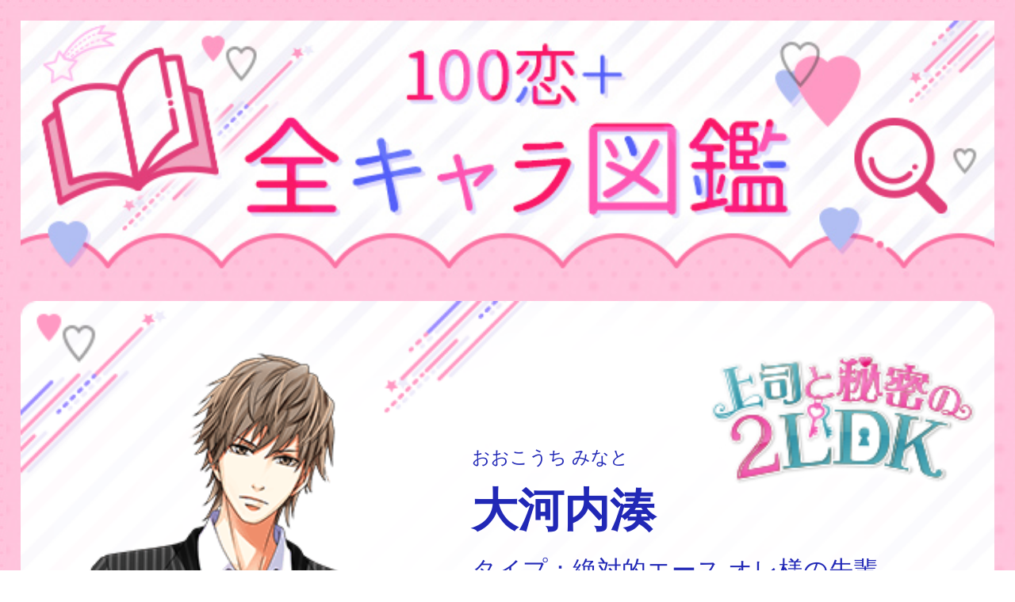

--- FILE ---
content_type: text/html; charset=UTF-8
request_url: https://hykoi-pr.koi-game.com/app/chara_catalog.php
body_size: 397883
content:
<!DOCTYPE html>
<html>
<head>
<meta http-equiv="Content-Type" content="text/html; charset=UTF-8">
<meta http-equiv="Content-Style-Type" content="text/css">
<meta http-equiv="Content-Script-Type" content="text/javascript">
<meta name="robots" content="noindex" />
<script type="text/javascript" src="https://hykoi-support.src.koi-game.com/js/jquery.js"></script>
<title>100シーンの恋+ 全キャラ紹介</title>

<style type="text/css">
    /*body{
	margin-right: auto;
	margin-left : auto;
    }*/
.charaDetailSelect{
	display: inline;
	cursor:pointer;

	width: 100%;
	max-width: 200px;
	left:10px 
}

.charaDetailSelect img{
	width: 65px;
	height: 65px;
	object-fit: cover;
}

.charaImg{
	vertical-align:bottom;
	width:20%;
	border-radius: 2px;
}
.detailArea{
}
</style>
<script type="text/javascript">

	//accordion
	$(document).ready(function(){
                  // 大項目用アコーディオン
		$('.accordion_head').click(function() {
			$(this).next().slideToggle(300);
		}).next().hide();
                  // 中項目用アコーディオン
		$('.accordion_title').click(function() {
			$(this).next().slideToggle(300);
		}).next().hide();
	});

	// 画面サイズ調整
	var width = $(window).width();

	var img_width = 400;
	var width_ratio = width / img_width;
	$(window).bind('resize load', function() {
		// サイズ調整
		$("html").css("zoom", window.innerWidth / img_width);
	});
	
/*-------------------------------------------------------------------------------------------------------------------------------*/
// ここからJavaScriptの処理
$(function(){
    
	var IMG_PATH = "https://hykoi.src.koi-game.com/contents/";
		var itemData = JSON.parse('{"1":{"1":{"m_chara_id":1,"favorite_enable_flag":1,"m_chara_catalog_id":1,"kana_name":"\u304a\u304a\u3053\u3046\u3061 \u307f\u306a\u3068","main_property":"\u7d76\u5bfe\u7684\u30a8\u30fc\u30b9","sub_property":"\u30aa\u30ec\u69d8\u306a\u5148\u8f29","repletion_property":"","age":27,"comment":"\u300c\u7537\u3068\u4e00\u7dd2\u306b\u66ae\u3089\u3059\u3063\u3066\u610f\u5473\u2026\u308f\u304b\u3063\u3066\u308b\uff1f\u300d","title_domain":"2ldk","title_name":"\u4e0a\u53f8\u3068\u79d8\u5bc6\u306e2LDK"},"2":{"m_chara_id":2,"favorite_enable_flag":1,"m_chara_catalog_id":2,"kana_name":"\u304d\u308a\u3057\u307e \u304b\u304a\u308b","main_property":"\u30de\u30a4\u30da\u30fc\u30b9","sub_property":"\u30af\u30fc\u30eb\u306a\u540c\u671f","repletion_property":"","age":26,"comment":"\u300c\u540c\u5c45\u3059\u308b\u304b\u3089\u3063\u3066\u5e72\u6e09\u3055\u308c\u3093\u306e\u306f\u3054\u3081\u3093\u3060\u300d","title_domain":"2ldk","title_name":"\u4e0a\u53f8\u3068\u79d8\u5bc6\u306e2LDK"},"3":{"m_chara_id":3,"favorite_enable_flag":1,"m_chara_catalog_id":3,"kana_name":"\u306f\u3084\u304b\u308f \u3057\u3085\u3046\u305b\u3044","main_property":"\u793e\u5185\u4e00\u306e\u4eba\u6c17\u8005","sub_property":"\u723d\u3084\u304b\u306a\u5148\u8f29","repletion_property":"","age":27,"comment":"\u300c\u30aa\u30ec\u3068\u540c\u5c45\u3057\u3066\u308b\u3053\u3068\u3001\u307f\u3093\u306a\u306b\u306f\u5185\u7dd2\u306d\u300d","title_domain":"2ldk","title_name":"\u4e0a\u53f8\u3068\u79d8\u5bc6\u306e2LDK"},"4":{"m_chara_id":4,"favorite_enable_flag":1,"m_chara_catalog_id":4,"kana_name":"\u3086\u3042\u3055 \u3061\u3042\u304d","main_property":"\u5c0f\u60aa\u9b54","sub_property":"\u8179\u9ed2\u7d33\u58eb\u306a\u5f8c\u8f29","repletion_property":"","age":25,"comment":"\u300c\u540c\u5c45\u4e2d\u2026\u30aa\u30aa\u30ab\u30df\u306b\u306a\u3089\u306a\u3044\u52aa\u529b\u306f\u3057\u307e\u3059\u3088\uff1f\u300d","title_domain":"2ldk","title_name":"\u4e0a\u53f8\u3068\u79d8\u5bc6\u306e2LDK"},"5":{"m_chara_id":5,"favorite_enable_flag":1,"m_chara_catalog_id":5,"kana_name":"\u3056\u3044\u305c\u3093 \u3042\u304d\u3088\u3057","main_property":"\u5927\u4eba\u306e\u5305\u5bb9\u529b","sub_property":"\u7121\u9aa8\u306a\u9b3c\u4e0a\u53f8","repletion_property":"","age":29,"comment":"\u300c\u5bb6\u3067\u306f\u2026\u7518\u3048\u3066\u3082\u826f\u3044\u3093\u3060\u305e\uff1f\u300d","title_domain":"2ldk","title_name":"\u4e0a\u53f8\u3068\u79d8\u5bc6\u306e2LDK"},"6":{"m_chara_id":6,"favorite_enable_flag":1,"m_chara_catalog_id":6,"kana_name":"\u304d\u3069 \u3064\u3080\u3050","main_property":"\u4e8c\u9762\u6027","sub_property":"\u30ad\u30ec\u8005\u306a\u8d85\u30a8\u30ea\u30fc\u30c8","repletion_property":"","age":27,"comment":"\u300c\u540c\u5c45\u751f\u6d3b\u3067\u77e5\u3063\u305f\u3053\u3068\u306f\u5168\u90e8\u79d8\u5bc6\u3067\u304a\u9858\u3044\u3057\u307e\u3059\u300d","title_domain":"2ldk","title_name":"\u4e0a\u53f8\u3068\u79d8\u5bc6\u306e2LDK"},"7":{"m_chara_id":7,"favorite_enable_flag":1,"m_chara_catalog_id":7,"kana_name":"\u3059\u304a\u3046 \u3042\u3084\u3081","main_property":"\u30c1\u30e3\u30e9\u3081\u306a\u4e0a\u53f8","sub_property":"\u5927\u4eba\u30bb\u30af\u30b7\u30fc","repletion_property":"","age":39,"comment":"\u300c\u30aa\u30ec\u3068\u4e00\u7dd2\u306b\u5bdd\u305f\u3044\u306e\uff1f\u300d","title_domain":"2ldk","title_name":"\u4e0a\u53f8\u3068\u79d8\u5bc6\u306e2LDK"},"8":{"m_chara_id":8,"favorite_enable_flag":1,"m_chara_catalog_id":8,"kana_name":"\u3084\u3088\u3044 \u3072\u306a\u305f","main_property":"\u7652\u3057\u7cfb\u5e7c\u306a\u3058\u307f","sub_property":"\u8089\u98df\u7537\u5b50","repletion_property":"","age":22,"comment":"\u300c\u300e\u5e7c\u99b4\u67d3\u300f\u3060\u304b\u3089\u624b\u306f\u51fa\u3055\u306a\u3044\u3088\u300d","title_domain":"2ldk","title_name":"\u4e0a\u53f8\u3068\u79d8\u5bc6\u306e2LDK"},"181":{"m_chara_id":181,"favorite_enable_flag":1,"m_chara_catalog_id":9,"kana_name":"\u304a\u304a\u3058 \u304b\u3052\u3068\u3089","main_property":"\u51b7\u9177\u306a\u540c\u50da","sub_property":"\u5be1\u9ed9\u306a\u4ed5\u4e8b\u4eba","repletion_property":"","age":28,"comment":"\u300c\u7d76\u5bfe\u306b\u3001\u4f55\u304c\u3042\u3063\u3066\u3082\u30aa\u30ec\u306b\u306f\u89e6\u308c\u308b\u306a\u300d","title_domain":"2ldk","title_name":"\u4e0a\u53f8\u3068\u79d8\u5bc6\u306e2LDK"}},"2":{"9":{"m_chara_id":9,"favorite_enable_flag":1,"m_chara_catalog_id":10,"kana_name":"\u307f\u3084\u3073","main_property":"\u30c9S\u5996\u72d0","sub_property":"","repletion_property":"","age":0,"comment":"\u300c\u304a\u524d\u306e\u5fc3\u3082\u30ab\u30e9\u30c0\u3082\u305d\u306e\u8840\u3082\u2026\u3059\u3079\u3066\u611b\u3057\u3066\u3084\u308b\u300d","title_domain":"koyoi","title_name":"\u4eca\u5bb5\u3001\u5996\u3057\u3044\u53e3\u3065\u3051\u3092"},"10":{"m_chara_id":10,"favorite_enable_flag":1,"m_chara_catalog_id":11,"kana_name":"\u3061\u304b\u3052","main_property":"\u30af\u30fc\u30eb\u5929\u72d7","sub_property":"","repletion_property":"","age":0,"comment":"\u300c\u304a\u524d\u306e\u808c\u306f\u2026\u3080\u305b\u8fd4\u308b\u307b\u3069\u7518\u3044\u306a\u300d","title_domain":"koyoi","title_name":"\u4eca\u5bb5\u3001\u5996\u3057\u3044\u53e3\u3065\u3051\u3092"},"11":{"m_chara_id":11,"favorite_enable_flag":1,"m_chara_catalog_id":12,"kana_name":"\u3057\u3093\u3089","main_property":"\u3042\u307e\u306e\u3058\u3083\u304f\u306a\u9b3c","sub_property":"","repletion_property":"","age":0,"comment":"\u300c\u529b\u305a\u304f\u3067\u3082\u3001\u304a\u524d\u304c\u6b32\u3057\u3044\u300d","title_domain":"koyoi","title_name":"\u4eca\u5bb5\u3001\u5996\u3057\u3044\u53e3\u3065\u3051\u3092"},"12":{"m_chara_id":12,"favorite_enable_flag":1,"m_chara_catalog_id":13,"kana_name":"\u304d\u3087\u3046\u304c","main_property":"\u8131\u529b\u7cfb\u72fc\u7537","sub_property":"","repletion_property":"","age":0,"comment":"\u300c\u30aa\u30ec\u306e\u3053\u3068\u2026\u6016\u3044\uff1f\u3067\u3082\u3054\u3081\u3093\u3001\u6b62\u3081\u3089\u308c\u306a\u3044\u300d","title_domain":"koyoi","title_name":"\u4eca\u5bb5\u3001\u5996\u3057\u3044\u53e3\u3065\u3051\u3092"},"13":{"m_chara_id":13,"favorite_enable_flag":1,"m_chara_catalog_id":14,"kana_name":"\u3086\u304d\u306e\u3058\u3087\u3046","main_property":"\u30df\u30b9\u30c6\u30ea\u30a2\u30b9\u96ea\u7537","sub_property":"","repletion_property":"","age":0,"comment":"\u300c\u3075\u3075\u3063\u3001\u75db\u304f\u306a\u3044\u3067\u3057\u3087\u3046\u2026\u6c17\u6301\u3061\u826f\u3044\u3067\u3059\u304b\uff1f\u300d","title_domain":"koyoi","title_name":"\u4eca\u5bb5\u3001\u5996\u3057\u3044\u53e3\u3065\u3051\u3092"},"14":{"m_chara_id":14,"favorite_enable_flag":1,"m_chara_catalog_id":15,"kana_name":"\u3055\u3082\u3093","main_property":"\u304a\u5144\u3061\u3083\u3093\u7cfb\u5ea7\u6577\u7ae5","sub_property":"","repletion_property":"","age":0,"comment":"\u300c\u9699\u3060\u3089\u3051\u3067\u3059\u2026\u50d5\u3082\u5996\u306a\u3093\u3067\u3059\u3088\uff1f\u300d","title_domain":"koyoi","title_name":"\u4eca\u5bb5\u3001\u5996\u3057\u3044\u53e3\u3065\u3051\u3092"},"15":{"m_chara_id":15,"favorite_enable_flag":1,"m_chara_catalog_id":16,"kana_name":"\u304d\u308a\u3085\u3046","main_property":"\u51b7\u9177\u30a8\u30ea\u30fc\u30c8\u9f8d","sub_property":"","repletion_property":"","age":0,"comment":"\u300c\u30aa\u30ec\u3068\u5951\u7d04\u3067\u304d\u305f\u3053\u3068\u3092\u5e78\u305b\u3060\u3068\u601d\u3048\u300d","title_domain":"koyoi","title_name":"\u4eca\u5bb5\u3001\u5996\u3057\u3044\u53e3\u3065\u3051\u3092"}},"3":{"16":{"m_chara_id":16,"favorite_enable_flag":1,"m_chara_catalog_id":17,"kana_name":"\u305f\u3061\u3070\u306a \u3057\u3085\u3093\u3044\u3061\u308d\u3046","main_property":"\u4e16\u754c\u4e00\u300e\u30ba\u30eb\u30a4\u300f\u5927\u4eba\u306e\u4e0a\u53f8","sub_property":"","repletion_property":"","age":36,"comment":"\u300c\u4ffa\u304c\u30ba\u30eb\u3044\u3063\u3066\uff1f\u541b\u3082\u307e\u3060\u307e\u3060\u5b50\u4f9b\u3060\u306d\u300d","title_domain":"yorkm","title_name":"\u3042\u306e\u591c\u304b\u3089\u30ad\u30df\u306b\u604b\u3057\u3066\u305f"},"17":{"m_chara_id":17,"favorite_enable_flag":1,"m_chara_catalog_id":18,"kana_name":"\u304d\u3058\u307e \u3068\u3057\u3042\u304d","main_property":"\u7cd6\u5206\uff10\u306a\u9b3c\u90e8\u9577","sub_property":"","repletion_property":"","age":34,"comment":"\u300c\u62b1\u304d\u3057\u3081\u308b\u306e\u306b\u3001\u8a00\u8449\u306f\u3044\u3089\u306a\u3044\u300d","title_domain":"yorkm","title_name":"\u3042\u306e\u591c\u304b\u3089\u30ad\u30df\u306b\u604b\u3057\u3066\u305f"},"18":{"m_chara_id":18,"favorite_enable_flag":1,"m_chara_catalog_id":19,"kana_name":"\u304d\u308a\u3084 \u3068\u3046\u307e","main_property":"\u611b\u60c5\u6df1\u3044\u6bd2\u820c\u7537","sub_property":"","repletion_property":"","age":30,"comment":"\u300c\u6587\u53e5\u8a00\u3046\u524d\u306b\u7d50\u679c\u51fa\u305b\u3002\u904e\u3061\u5973\u300d","title_domain":"yorkm","title_name":"\u3042\u306e\u591c\u304b\u3089\u30ad\u30df\u306b\u604b\u3057\u3066\u305f"},"19":{"m_chara_id":19,"favorite_enable_flag":1,"m_chara_catalog_id":20,"kana_name":"\u306f\u3084\u307e \u305f\u304f","main_property":"\u610f\u5730\u60aa\u306a\u8179\u9ed2\u7b56\u58eb","sub_property":"","repletion_property":"","age":28,"comment":"\u300c\u597d\u304d\u306a\u5973\u306b\u6b32\u60c5\u3057\u306a\u3044\u7537\u306a\u3093\u3066\u3044\u306a\u3044\u3060\u308d\u300d","title_domain":"yorkm","title_name":"\u3042\u306e\u591c\u304b\u3089\u30ad\u30df\u306b\u604b\u3057\u3066\u305f"},"20":{"m_chara_id":20,"favorite_enable_flag":1,"m_chara_catalog_id":21,"kana_name":"\u304a\u304a\u304f\u307c \u3054\u3046","main_property":"\u4e2d\u6bd2\u6027\u306e\u3042\u308b\u30ad\u30b1\u30f3\u306a\u7537","sub_property":"","repletion_property":"","age":24,"comment":"\u300c\u3042\u306a\u305f\u306e\u671b\u3080\u3053\u3068\u3001\u306a\u3093\u3067\u3082\u3057\u3066\u3042\u3052\u308b\u300d","title_domain":"yorkm","title_name":"\u3042\u306e\u591c\u304b\u3089\u30ad\u30df\u306b\u604b\u3057\u3066\u305f"},"156":{"m_chara_id":156,"favorite_enable_flag":1,"m_chara_catalog_id":22,"kana_name":"\u3042\u3055\u304a\u304b \u306a\u3064\u3081","main_property":"\u4e00\u9014\u306a\u5e7c\u306a\u3058\u307f","sub_property":"","repletion_property":"","age":27,"comment":"\u300c\u5e7c\u306a\u3058\u307f\u3060\u304b\u3089\u3063\u3066\u3001\u6cb9\u65ad\u3057\u3059\u304e\u300d","title_domain":"yorkm","title_name":"\u3042\u306e\u591c\u304b\u3089\u30ad\u30df\u306b\u604b\u3057\u3066\u305f"},"21":{"m_chara_id":21,"favorite_enable_flag":1,"m_chara_catalog_id":23,"kana_name":"\u307e\u304d \u3086\u304d\u3072\u3055","main_property":"\u604b\u611b\u30a2\u30ec\u30eb\u30ae\u30fc\u306a\u5feb\u697d\u4e3b\u7fa9\u8005","sub_property":"","repletion_property":"","age":36,"comment":"\u300c\u604b\u611b\u306a\u3093\u3066\u6027\u6b32\u306b\u7dba\u9e97\u306a\u540d\u524d\u3092\u4ed8\u3051\u305f\u3060\u3051\u3067\u3057\u3087\u3046\u300d","title_domain":"yorkm","title_name":"\u3042\u306e\u591c\u304b\u3089\u30ad\u30df\u306b\u604b\u3057\u3066\u305f"},"405":{"m_chara_id":405,"favorite_enable_flag":1,"m_chara_catalog_id":24,"kana_name":"\u307f\u3046\u3089 \u3051\u3044\u305f","main_property":"\u6975\u5ea6\u306e\u5408\u7406\u4e3b\u7fa9\u8005","sub_property":"","repletion_property":"","age":29,"comment":"\u300c\u4ed5\u4e8b\u3082\u305d\u308c\u4ee5\u5916\u3082\u826f\u3044\u30d1\u30fc\u30c8\u30ca\u30fc\u306b\u306a\u308c\u305d\u3046\u3060\u306d\u300d","title_domain":"yorkm","title_name":"\u3042\u306e\u591c\u304b\u3089\u30ad\u30df\u306b\u604b\u3057\u3066\u305f"},"406":{"m_chara_id":406,"favorite_enable_flag":1,"m_chara_catalog_id":25,"kana_name":"\u304b\u307f\u304d \u308c\u3044","main_property":"\u4f4e\u4f53\u6e29\u7cfb\u5bc2\u3057\u3044\u7537","sub_property":"","repletion_property":"","age":31,"comment":"\u300c\u30a2\u30f3\u30bf\u3060\u3063\u3066\u201c\u3088\u304b\u3063\u305f\u201d\u3067\u3057\u3087\uff1f\u300d","title_domain":"yorkm","title_name":"\u3042\u306e\u591c\u304b\u3089\u30ad\u30df\u306b\u604b\u3057\u3066\u305f"},"407":{"m_chara_id":407,"favorite_enable_flag":1,"m_chara_catalog_id":26,"kana_name":"\u3042\u3089\u304d \u3058\u3085\u3093","main_property":"\u5e1d\u738b\u6c17\u8cea\u306a\u30ab\u30ea\u30b9\u30de\u793e\u9577","sub_property":"","repletion_property":"","age":35,"comment":"\u300c\u4ffa\u3068\u7c21\u5358\u306b\u5bdd\u308b\u3088\u3046\u306a\u5973\u306b\u306f\u8208\u5473\u306f\u306d\u3048\u300d","title_domain":"yorkm","title_name":"\u3042\u306e\u591c\u304b\u3089\u30ad\u30df\u306b\u604b\u3057\u3066\u305f"},"517":{"m_chara_id":517,"favorite_enable_flag":1,"m_chara_catalog_id":472,"kana_name":"\u3064\u3058\u3082\u3068 \u307f\u306e\u308b","main_property":"\u8272\u6c17\u6ea2\u308c\u308b\u30aa\u30c8\u30ca\u306a\u4e0a\u53f8","sub_property":"","repletion_property":"","age":34,"comment":"\u300c\u3042\u306e\u591c\u2026\u3061\u3083\u3093\u3068\u5e30\u308c\u305f\uff1f\u300d","title_domain":"yorkm","title_name":"\u3042\u306e\u591c\u304b\u3089\u30ad\u30df\u306b\u604b\u3057\u3066\u305f"}},"4":{"31":{"m_chara_id":31,"m_title_id":4,"name":"\u5317\u5927\u8def\u60a0\u6708","chara_image_file_name":"cind_chara_1.png","chara_introduction_image_file_name1":"cind_introduction_1.jpg","chara_introduction_image_file_name2":"","favorite_enable_flag":1,"secret_flag":0,"sort_number":1,"m_chara_catalog_id":27,"kana_name":"\u304d\u305f\u304a\u304a\u3058 \u3086\u3065\u304d","main_property":"\u30aa\u30ec\u69d8\u4eba\u6c17\u4ff3\u512a","sub_property":"","repletion_property":"","age":24,"comment":"\u300c\u6b32\u3057\u3044\u30e2\u30ce\u306f\u5168\u90e8\u6301\u3063\u3066\u308b\u3002\u3042\u3068\u306f\u3001\u304a\u524d\u3060\u3051\u2026\u300d","title_domain":"cind","title_name":"\u7720\u3089\u306c\u8857\u306e\u30b7\u30f3\u30c7\u30ec\u30e9"},"32":{"m_chara_id":32,"m_title_id":4,"name":"\u5ee3\u702c\u907c\u4e00","chara_image_file_name":"cind_chara_2.png","chara_introduction_image_file_name1":"cind_introduction_2.jpg","chara_introduction_image_file_name2":"","favorite_enable_flag":1,"secret_flag":0,"sort_number":2,"m_chara_catalog_id":28,"kana_name":"\u3072\u308d\u305b \u308a\u3087\u3046\u3044\u3061","main_property":"\u30c9S\u30d9\u30b9\u30c8\u30bb\u30e9\u30fc\u4f5c\u5bb6","sub_property":"","repletion_property":"","age":26,"comment":"\u300c\u30ad\u30b9\u306e\u4ed5\u65b9\uff1f\u6559\u3048\u3066\u3042\u3052\u308b\u304b\u3089\u76ee\u9589\u3058\u3066\u306a\u3055\u3044\u300d","title_domain":"cind","title_name":"\u7720\u3089\u306c\u8857\u306e\u30b7\u30f3\u30c7\u30ec\u30e9"},"33":{"m_chara_id":33,"m_title_id":4,"name":"\u85cd\u5cf6\u30ce\u30a8\u30eb","chara_image_file_name":"cind_chara_3.png","chara_introduction_image_file_name1":"cind_introduction_3.jpg","chara_introduction_image_file_name2":"","favorite_enable_flag":1,"secret_flag":0,"sort_number":3,"m_chara_catalog_id":29,"kana_name":"\u3042\u3044\u3058\u307e \u306e\u3048\u308b","main_property":"\u30af\u30fc\u30ebF1\u30ec\u30fc\u30b5\u30fc","sub_property":"","repletion_property":"","age":22,"comment":"\u300c\u3053\u306e\u524d\u306f\u3001\u4f55\u3082\u306a\u304b\u3063\u305f\u3051\u3069\u2026\u4eca\u65e5\u306f\u3001\u4f55\u304b\u3059\u308b\uff1f\u300d","title_domain":"cind","title_name":"\u7720\u3089\u306c\u8857\u306e\u30b7\u30f3\u30c7\u30ec\u30e9"},"34":{"m_chara_id":34,"m_title_id":4,"name":"\u570b\u5e9c\u7530\u5343\u65e9","chara_image_file_name":"cind_chara_4.png","chara_introduction_image_file_name1":"cind_introduction_4.jpg","chara_introduction_image_file_name2":"","favorite_enable_flag":1,"secret_flag":0,"sort_number":4,"m_chara_catalog_id":30,"kana_name":"\u3053\u3046\u3060 \u3061\u306f\u3084","main_property":"\u30df\u30b9\u30c6\u30ea\u30a2\u30b9\u306a\u7f8e\u5bb9\u5916\u79d1\u533b","sub_property":"","repletion_property":"","age":29,"comment":"\u300c\u4eca\u591c\u306f\u304a\u3042\u305a\u3051\u3002\u660e\u65e5\u306e\u30aa\u30da\u304c\u7d42\u308f\u3063\u305f\u3089\u306d\u300d","title_domain":"cind","title_name":"\u7720\u3089\u306c\u8857\u306e\u30b7\u30f3\u30c7\u30ec\u30e9"},"35":{"m_chara_id":35,"m_title_id":4,"name":"\u5f71\u5c71\u672a\u6765","chara_image_file_name":"cind_chara_5.png","chara_introduction_image_file_name1":"cind_introduction_5.jpg","chara_introduction_image_file_name2":"","favorite_enable_flag":1,"secret_flag":0,"sort_number":5,"m_chara_catalog_id":31,"kana_name":"\u304b\u3052\u3084\u307e \u307f\u3089\u3044","main_property":"\u5c0f\u60aa\u9b54\u306a\u30ab\u30ea\u30b9\u30de\u5927\u5b66\u751f","sub_property":"","repletion_property":"","age":19,"comment":"\u300c\u30c0\u30de\u3055\u308c\u306a\u3044\u3067\u306d\uff1f\u304a\u59eb\u69d8\u300d","title_domain":"cind","title_name":"\u7720\u3089\u306c\u8857\u306e\u30b7\u30f3\u30c7\u30ec\u30e9"},"36":{"m_chara_id":36,"m_title_id":4,"name":"\u5317\u5927\u8def\u7690\u6708","chara_image_file_name":"cind_chara_6.png","chara_introduction_image_file_name1":"cind_introduction_6.jpg","chara_introduction_image_file_name2":"","favorite_enable_flag":1,"secret_flag":0,"sort_number":6,"m_chara_catalog_id":32,"kana_name":"\u304d\u305f\u304a\u304a\u3058 \u3055\u3064\u304d","main_property":"\u5927\u4eba\u7d33\u58eb\u306a\u30ab\u30b8\u30ce\u738b","sub_property":"","repletion_property":"","age":32,"comment":"\u300c\u3053\u3093\u306a\u306b\u7f8e\u3057\u3044\u5973\u6027\u304c\u79c1\u306e\u96a3\u306b\u3044\u308b\u306a\u3093\u3066\u5149\u6804\u3067\u3059\u306d\u300d","title_domain":"cind","title_name":"\u7720\u3089\u306c\u8857\u306e\u30b7\u30f3\u30c7\u30ec\u30e9"},"37":{"m_chara_id":37,"m_title_id":4,"name":"\u9663\u5185\u6566\u5fd7","chara_image_file_name":"cind_chara_7.png","chara_introduction_image_file_name1":"cind_introduction_7.jpg","chara_introduction_image_file_name2":"","favorite_enable_flag":1,"secret_flag":0,"sort_number":7,"m_chara_catalog_id":33,"kana_name":"\u3058\u3093\u306a\u3044 \u3042\u3064\u3057","main_property":"\u5927\u4eba\u5305\u5bb9\u529b\u304c\u3042\u308b\u7de8\u96c6\u9577","sub_property":"","repletion_property":"","age":33,"comment":"\u300c\u30aa\u30ec\u306f\u3044\u3044\u90e8\u4e0b\u3092\u6301\u3063\u3066\u5e78\u305b\u3060\u306a\u300d","title_domain":"cind","title_name":"\u7720\u3089\u306c\u8857\u306e\u30b7\u30f3\u30c7\u30ec\u30e9"},"38":{"m_chara_id":38,"m_title_id":4,"name":"\u690e\u540d\u97ff","chara_image_file_name":"cind_chara_8.png","chara_introduction_image_file_name1":"cind_introduction_8.jpg","chara_introduction_image_file_name2":"","favorite_enable_flag":1,"secret_flag":0,"sort_number":8,"m_chara_catalog_id":34,"kana_name":"\u3057\u3044\u306a \u3072\u3073\u304d","main_property":"\u30c4\u30f3\u30c7\u30ec\u4f5c\u66f2\u5bb6","sub_property":"","repletion_property":"","age":28,"comment":"\u300c\u6df1\u3044\u610f\u5473\u306f\u7121\u3044\u2026\u5909\u306a\u52d8\u9055\u3044\u306f\u3057\u306a\u3044\u69d8\u306b\u300d","title_domain":"cind","title_name":"\u7720\u3089\u306c\u8857\u306e\u30b7\u30f3\u30c7\u30ec\u30e9"},"39":{"m_chara_id":39,"m_title_id":4,"name":"\u30c8\u30ec\u30f4\u30a1\u30fc\u7d3a\u91ce","chara_image_file_name":"cind_chara_9.png","chara_introduction_image_file_name1":"cind_introduction_9.jpg","chara_introduction_image_file_name2":"","favorite_enable_flag":1,"secret_flag":0,"sort_number":9,"m_chara_catalog_id":35,"kana_name":"\u3068\u308c\u30f4\u3041\u30fc \u3053\u3093\u306e","main_property":"\u500b\u6027\u6d3e\u30d5\u30a1\u30c3\u30b7\u30e7\u30f3\u30c7\u30b6\u30a4\u30ca\u30fc","sub_property":"","repletion_property":"","age":33,"comment":"\u300c\u5b89\u5fc3\u3057\u3066\u3002\u512a\u3057\u304f\u3057\u3066\u3042\u3052\u308b\u304b\u3089\u2026\u2606\u300d ","title_domain":"cind","title_name":"\u7720\u3089\u306c\u8857\u306e\u30b7\u30f3\u30c7\u30ec\u30e9"}},"5":{"40":{"m_chara_id":40,"favorite_enable_flag":1,"m_chara_catalog_id":36,"kana_name":"\u3046\u3043\u308b","main_property":"\u30af\u30fc\u30eb\u512a\u3057\u3044\u738b\u5b50","sub_property":"","repletion_property":"","age":25,"comment":"\u300c\u738b\u5ba4\u306e\u3057\u304c\u3089\u307f\u306b\u541b\u3092\u5dfb\u304d\u8fbc\u307f\u305f\u304f\u306a\u3044\u2026\u300d","title_domain":"ouji","title_name":"\u738b\u5b50\u69d8\u306e\u30d7\u30ed\u30dd\u30fc\u30baSeason1"},"41":{"m_chara_id":41,"favorite_enable_flag":1,"m_chara_catalog_id":37,"kana_name":"\u304d\u30fc\u3059","main_property":"\u30aa\u30ec\u69d8\u738b\u5b50","sub_property":"","repletion_property":"","age":22,"comment":"\u300c\u56fd\u6c11\u306e\u53cd\u5bfe\uff1f\u5f53\u7136\u3001\u899a\u609f\u306e\u4e0a\u3060\u2026\u300d","title_domain":"ouji","title_name":"\u738b\u5b50\u69d8\u306e\u30d7\u30ed\u30dd\u30fc\u30baSeason1"},"42":{"m_chara_id":42,"favorite_enable_flag":1,"m_chara_catalog_id":38,"kana_name":"\u308d\u3079\u308b\u3068","main_property":"\u304a\u3061\u3083\u3089\u3051\u738b\u5b50","sub_property":"","repletion_property":"","age":25,"comment":"\u300c\u738b\u5b50\u3060\u3063\u3066\u4eba\u9593\u3060\u3088\uff1f\u30ad\u30df\u3068\u4f55\u4e00\u3064\u5909\u308f\u3089\u306a\u3044\u300d","title_domain":"ouji","title_name":"\u738b\u5b50\u69d8\u306e\u30d7\u30ed\u30dd\u30fc\u30baSeason1"},"43":{"m_chara_id":43,"favorite_enable_flag":1,"m_chara_catalog_id":39,"kana_name":"\u3050\u308c\u3093","main_property":"\u30c4\u30f3\u30c7\u30ec\u5e74\u4e0b\u738b\u5b50","sub_property":"","repletion_property":"","age":18,"comment":"\u300c\u8ab0\u304b\u306b\u7518\u3048\u308b\u3064\u3082\u308a\u306f\u306a\u3044\u3000\u5e74\u9f62\u3092\u8a00\u3044\u8a33\u306b\u3057\u305f\u304f\u306a\u3044\u304b\u3089\u300d","title_domain":"ouji","title_name":"\u738b\u5b50\u69d8\u306e\u30d7\u30ed\u30dd\u30fc\u30baSeason1"},"44":{"m_chara_id":44,"favorite_enable_flag":1,"m_chara_catalog_id":40,"kana_name":"\u3058\u3087\u3057\u3085\u3042","main_property":"\u5805\u7269\u738b\u5b50","sub_property":"","repletion_property":"","age":24,"comment":"\u300c\u56fd\u738b\u3068\u306a\u308b\u305f\u3081\u306b\u5fc5\u8981\u306a\u3082\u306e\u4ee5\u5916\u306f\u5168\u3066\u7121\u99c4\u3060\u300d","title_domain":"ouji","title_name":"\u738b\u5b50\u69d8\u306e\u30d7\u30ed\u30dd\u30fc\u30baSeason1"},"45":{"m_chara_id":45,"favorite_enable_flag":1,"m_chara_catalog_id":41,"kana_name":"\u3048\u3069\u308f\u30fc\u3069","main_property":"\u7d33\u58eb\u306a\u738b\u5b50","sub_property":"","repletion_property":"","age":23,"comment":"\u300c\u541b\u304c\u3053\u3093\u306a\u306b\u3082\u7f8e\u3057\u3044\u306e\u306f\u2026\u5fc3\u3082\u7f8e\u3057\u3044\u304b\u3089\u306a\u3093\u3060\u306d\u300d","title_domain":"ouji","title_name":"\u738b\u5b50\u69d8\u306e\u30d7\u30ed\u30dd\u30fc\u30baSeason1"},"46":{"m_chara_id":46,"favorite_enable_flag":1,"m_chara_catalog_id":42,"kana_name":"\u305c\u3093","main_property":"\u512a\u3057\u3044\u57f7\u4e8b","sub_property":"","repletion_property":"","age":28,"comment":"\u300c\u4f55\u304b\u4e0d\u5b89\u304c\u3054\u3056\u3044\u307e\u3057\u305f\u3089\u3001\u79c1\u306b\u304a\u58f0\u639b\u3051\u4e0b\u3055\u3044\u307e\u305b\u300d","title_domain":"ouji","title_name":"\u738b\u5b50\u69d8\u306e\u30d7\u30ed\u30dd\u30fc\u30baSeason1"},"47":{"m_chara_id":47,"favorite_enable_flag":1,"m_chara_catalog_id":43,"kana_name":"\u3084\u3053\u3075","main_property":"\u30ab\u30ea\u30b9\u30de\u738b\u5b50","sub_property":"","repletion_property":"","age":25,"comment":"\u300c\u6226\u5834\u306b\u5973\u306f\u3044\u3089\u306a\u3044\u3002\u4ffa\u306f\u30b7\u30a2\u30d9\u30eb\u3092\u7d71\u4e00\u3059\u308b\u7537\u3060\u300d","title_domain":"ouji","title_name":"\u738b\u5b50\u69d8\u306e\u30d7\u30ed\u30dd\u30fc\u30baSeason1"}},"6":{"48":{"m_chara_id":48,"favorite_enable_flag":1,"m_chara_catalog_id":44,"kana_name":"\u3053\u3046\u304c\u307f \u3084\u307e\u3068","main_property":"\u30aa\u30ec\u69d8\u9ad8\u6821\u6559\u5e2b","sub_property":"","repletion_property":"","age":26,"comment":"\u300c\u592b\u5a66\u304c\u3059\u308b\u3053\u3068\u3068\u3044\u3048\u3070\u2026\u6c7a\u307e\u3063\u3066\u308b\u3060\u308d\u300d","title_domain":"chkai","title_name":"\u8a93\u3044\u306e\u30ad\u30b9\u306f\u7a81\u7136\u306b"},"49":{"m_chara_id":49,"favorite_enable_flag":1,"m_chara_catalog_id":45,"kana_name":"\u3055\u3048\u304d \u305f\u304b\u307e\u3055","main_property":"\u30c9S\u30bb\u30af\u30b7\u30fc\u306a\u811a\u672c\u5bb6","sub_property":"","repletion_property":"","age":27,"comment":"\u300c\u4ffa\u304b\u3089\u9003\u3052\u3089\u308c\u308b\u3068\u601d\u3063\u3066\u308b\uff1f\u300d","title_domain":"chkai","title_name":"\u8a93\u3044\u306e\u30ad\u30b9\u306f\u7a81\u7136\u306b"},"50":{"m_chara_id":50,"favorite_enable_flag":1,"m_chara_catalog_id":46,"kana_name":"\u3057\u3070\u3055\u304d \u308c\u3093","main_property":"\u51b7\u9759\u6c88\u7740\u306a\u7814\u7a76\u54e1","sub_property":"","repletion_property":"","age":25,"comment":"\u300c\u3053\u3046\u3044\u3046\u3053\u3068\u3057\u3066\u308b\u3063\u3066\u307f\u3093\u306a\u306b\u30ca\u30a4\u30b7\u30e7\u3060\u3088\u300d","title_domain":"chkai","title_name":"\u8a93\u3044\u306e\u30ad\u30b9\u306f\u7a81\u7136\u306b"},"51":{"m_chara_id":51,"favorite_enable_flag":1,"m_chara_catalog_id":47,"kana_name":"\u307e\u308b\u3084\u307e \u305f\u304b\u304a","main_property":"\u304a\u5144\u3061\u3083\u3093\u7cfb\u5f01\u8b77\u58eb","sub_property":"","repletion_property":"","age":27,"comment":"\u300c\u4eca\u671d\u304b\u308f\u3044\u3044\u5bdd\u8a00\u8a00\u3063\u3066\u305f\u305e\u300d","title_domain":"chkai","title_name":"\u8a93\u3044\u306e\u30ad\u30b9\u306f\u7a81\u7136\u306b"},"52":{"m_chara_id":52,"favorite_enable_flag":1,"m_chara_catalog_id":48,"kana_name":"\u304b\u3058\u307e \u3086\u3046\u305f","main_property":"\u30e0\u30fc\u30c9\u30e1\u30fc\u30ab\u30fc\u306a\u304a\u7b11\u3044\u82b8\u4eba","sub_property":"","repletion_property":"","age":26,"comment":"\u300c\u5e30\u308a\u304c\u9045\u3044\u304b\u3089\u5fc3\u914d\u3057\u305f\u2026\u300d","title_domain":"chkai","title_name":"\u8a93\u3044\u306e\u30ad\u30b9\u306f\u7a81\u7136\u306b"},"53":{"m_chara_id":53,"favorite_enable_flag":1,"m_chara_catalog_id":49,"kana_name":"\u3042\u3044\u304b\u308f \u304f\u306b\u3072\u3053","main_property":"\u5927\u4eba\u3086\u308b\u3044\u4ee3\u8868\u53d6\u7de0\u5f79","sub_property":"","repletion_property":"","age":35,"comment":"\u300c\u2026\u3082\u3057\u5ac1\u306e\u8cb0\u3044\u624b\u304c\u3044\u306a\u304b\u3063\u305f\u3089\u3001\u4ffa\u304c\u3082\u3089\u3063\u3066\u3084\u308b\u300d","title_domain":"chkai","title_name":"\u8a93\u3044\u306e\u30ad\u30b9\u306f\u7a81\u7136\u306b"},"54":{"m_chara_id":54,"favorite_enable_flag":1,"m_chara_catalog_id":50,"kana_name":"\u304f\u306b\u3057\u308d \u304d\u3087\u3046\u3044\u3061","main_property":"\u51b7\u5fb9\u306a\u30a8\u30ea\u30fc\u30c8\u5916\u4ea4\u5b98","sub_property":"","repletion_property":"","age":27,"comment":"\u300c\u2026\u3084\u3063\u3071\u308a\u541b\u306f\u5358\u7d14\u3067\u304a\u4eba\u3088\u3057\u3060\u306a\u300d","title_domain":"chkai","title_name":"\u8a93\u3044\u306e\u30ad\u30b9\u306f\u7a81\u7136\u306b"},"55":{"m_chara_id":55,"favorite_enable_flag":1,"m_chara_catalog_id":51,"kana_name":"\u3046\u3064\u306e\u307f\u3084 \u306f\u308b\u304b","main_property":"\u30d5\u30a7\u30df\u30cb\u30b9\u30c8\u306a\u83ef\u9053\u5bb6","sub_property":"","repletion_property":"","age":27,"comment":"\u300c\u50d5\u3001\u30ad\u30df\u304c\u601d\u3063\u3066\u308b\u3088\u3046\u306a\u512a\u3057\u3044\u4eba\u9593\u3058\u3083\u306a\u3044\u3093\u3060\u300d","title_domain":"chkai","title_name":"\u8a93\u3044\u306e\u30ad\u30b9\u306f\u7a81\u7136\u306b"},"56":{"m_chara_id":56,"favorite_enable_flag":1,"m_chara_catalog_id":52,"kana_name":"\u304b\u304d\u3046\u3061 \u3042\u304d\u3068","main_property":"\u8179\u9ed2\u30a8\u30b9\u30c6\u30c6\u30a3\u30b7\u30e3\u30f3","sub_property":"","repletion_property":"","age":25,"comment":"\u300c\u5909\u308f\u3089\u306a\u3044\u306a\u3001\u4e2d\u8eab\u3082\u3001\u30ab\u30e9\u30c0\u3082\u2026\u300d","title_domain":"chkai","title_name":"\u8a93\u3044\u306e\u30ad\u30b9\u306f\u7a81\u7136\u306b"},"57":{"m_chara_id":57,"favorite_enable_flag":1,"m_chara_catalog_id":53,"kana_name":"\u304d\u304f\u3057\u307e \u305f\u307e\u304d","main_property":"\u6027\u60aa\u306a\u5fa1\u66f9\u53f8","sub_property":"","repletion_property":"","age":26,"comment":"\u300c\u59bb\u306a\u3089\u65e6\u90a3\u3092\u7652\u3059\u306e\u306f\u5f53\u7136\u3060\u3088\u306a\uff1f\u300d","title_domain":"chkai","title_name":"\u8a93\u3044\u306e\u30ad\u30b9\u306f\u7a81\u7136\u306b"}},"7":{"63":{"m_chara_id":63,"favorite_enable_flag":1,"m_chara_catalog_id":54,"kana_name":"\u3072\u308b\u304b\u308f \u305f\u304f\u3068","main_property":"\u30c4\u30f3\u30c7\u30ec\u30cf\u30c3\u30ab\u30fc(\u30a8\u30f3\u30b8\u30cb\u30a2)","sub_property":"","repletion_property":"","age":24,"comment":"\u300c \u58f0\u51fa\u3059\u306a\u3001\u30d0\u30ab\u3002\u898b\u3064\u304b\u308a\u3066\u30fc\u306e\u304b\u3088\u300d","title_domain":"kaito","title_name":"\u602a\u76d7X\u604b\u306e\u4e88\u544a\u72b6"},"64":{"m_chara_id":64,"favorite_enable_flag":1,"m_chara_catalog_id":55,"kana_name":"\u3044\u306a\u304c\u304d \u3051\u3093\u3057","main_property":"\u597d\u9752\u5e74\u30b9\u30ca\u30a4\u30d1\u30fc\uff08\u6d88\u9632\u58eb\uff09","sub_property":"","repletion_property":"","age":25,"comment":"\u300c\u4f55\u304b\u3042\u3063\u305f\u3089\u3001\u3061\u3083\u3093\u3068\u30aa\u30ec\u3092\u547c\u3079\u3088\u300d","title_domain":"kaito","title_name":"\u602a\u76d7X\u604b\u306e\u4e88\u544a\u72b6"},"65":{"m_chara_id":65,"favorite_enable_flag":1,"m_chara_catalog_id":56,"kana_name":"\u3055\u3089\u3057\u306a \u3072\u308d","main_property":"\u30d5\u30a7\u30ed\u30e2\u30f3\u7cfb\u4e8c\u5341\u9762\u76f8(\u82b8\u5927\u751f)","sub_property":"","repletion_property":"","age":21,"comment":"\u300c\u2026\u2026\u3044\u3064\u3067\u3082\u76e3\u8996\u3057\u3066\u308b\u3093\u3060\u304b\u3089\u3001\u30d0\u30ab\u306a\u4e8b\u8003\u3048\u306a\u3044\u3067\u306d\u300d","title_domain":"kaito","title_name":"\u602a\u76d7X\u604b\u306e\u4e88\u544a\u72b6"},"66":{"m_chara_id":66,"favorite_enable_flag":1,"m_chara_catalog_id":57,"kana_name":"\u3084\u306a\u305b \u308a\u304d","main_property":"\u8089\u98df\u7cfb\u30ea\u30fc\u30c0\u30fc\uff08\u5916\u4ea4\u5b98\uff09","sub_property":"","repletion_property":"","age":27,"comment":"\u300c\u307c\u30fc\u3063\u3068\u3057\u3066\u4ffa\u307f\u305f\u3044\u306a\u60aa\u3044\u7537\u306b\u30db\u30a4\u30db\u30a4\u3072\u3063\u304b\u304b\u3093\u306a\u3088\u300d","title_domain":"kaito","title_name":"\u602a\u76d7X\u604b\u306e\u4e88\u544a\u72b6"},"67":{"m_chara_id":67,"favorite_enable_flag":1,"m_chara_catalog_id":58,"kana_name":"\u304b\u3057\u308f\u3070\u3089 \u3042\u3064\u3080","main_property":"\u8131\u529b\u7cfb\u30dc\u30b9\uff08\u30de\u30b9\u30bf\u30fc\uff09","sub_property":"","repletion_property":"","age":35,"comment":"\u300c\u30aa\u30ec\u304c\u99c6\u3051\u3064\u3051\u3066\u5b88\u3063\u3066\u3042\u3052\u308b\u304b\u3089\u306d\u300d","title_domain":"kaito","title_name":"\u602a\u76d7X\u604b\u306e\u4e88\u544a\u72b6"},"68":{"m_chara_id":68,"favorite_enable_flag":1,"m_chara_catalog_id":59,"kana_name":"\u3068\u3054\u3057 \u305f\u3064\u308d\u3046","main_property":"\u5e7c\u306a\u3058\u307f\u306e\u5211\u4e8b","sub_property":"","repletion_property":"","age":25,"comment":"\u300c\u5927\u4e08\u592b\u304b\uff1f\u7121\u7406\u3057\u3059\u304e\u306a\u3044\u3067\u3001\u3061\u3083\u3093\u3068\u4f11\u3081\u3088\u300d","title_domain":"kaito","title_name":"\u602a\u76d7X\u604b\u306e\u4e88\u544a\u72b6"},"69":{"m_chara_id":69,"favorite_enable_flag":1,"m_chara_catalog_id":60,"kana_name":"\u3042\u308a\u3059\u304c\u308f \u3086\u304d","main_property":"\u30af\u30fc\u30eb\u306aFBI","sub_property":"","repletion_property":"","age":25,"comment":"\u300c \u3059\u307f\u307e\u305b\u3093\u2026\u3042\u306a\u305f\u306b\u3082\u30bf\u30d0\u30b3\u306e\u306b\u304a\u3044\u304c\u3064\u3044\u3066\u3057\u307e\u3044\u307e\u3057\u305f\u306d\u300d","title_domain":"kaito","title_name":"\u602a\u76d7X\u604b\u306e\u4e88\u544a\u72b6"},"70":{"m_chara_id":70,"favorite_enable_flag":1,"m_chara_catalog_id":61,"kana_name":"\u304f\u3058\u3087\u3046 \u3072\u3087\u3046\u3059\u3051","main_property":"\u5f71\u3042\u308a\u30df\u30b9\u30c6\u30ea\u30a2\u30b9\u306a\u540c\u50da","sub_property":"","repletion_property":"","age":25,"comment":"\u300c\u4eca\u65e5\u306f\u305a\u3063\u3068\u30aa\u30ec\u306e\u5074\u306b\u3044\u3066\u304f\u308c\u308b\u2026\uff1f\u300d","title_domain":"kaito","title_name":"\u602a\u76d7X\u604b\u306e\u4e88\u544a\u72b6"},"71":{"m_chara_id":71,"favorite_enable_flag":1,"m_chara_catalog_id":62,"kana_name":"\u304f\u3058\u3087\u3046 \u305f\u3044\u304c","main_property":"\u30af\u30fc\u30eb\u7121\u9aa8\u306a\u95c7\u533b\u8005","sub_property":"","repletion_property":"","age":29,"comment":"\u300c\u2026\u305d\u308c\u306a\u308a\u306e\u899a\u609f\u304c\u3042\u308b\u3068\u3044\u3046\u3053\u3068\u3060\u306a\uff1f\u300d","title_domain":"kaito","title_name":"\u602a\u76d7X\u604b\u306e\u4e88\u544a\u72b6"}},"8":{"72":{"m_chara_id":72,"favorite_enable_flag":1,"m_chara_catalog_id":63,"kana_name":"\u3048\u3073\u306f\u3089 \u304d\u3063\u307a\u3044","main_property":"\u53b3\u683c\u30af\u30fc\u30eb\u306a\u4e0a\u53f8","sub_property":"","repletion_property":"","age":35,"comment":"\u300c\u541b\u3068\u3044\u308b\u3068\u6c17\u6301\u3061\u304c\u6291\u3048\u3089\u308c\u306a\u304f\u306a\u308b\u300d","title_domain":"konya","title_name":"\u4eca\u591c\u30a2\u30ca\u30bf\u3068\u7720\u308a\u305f\u3044Season1"},"73":{"m_chara_id":73,"favorite_enable_flag":1,"m_chara_catalog_id":64,"kana_name":"\u307e\u304d\u3080\u3089 \u304d\u3088\u3068","main_property":"\u30c9S\u5e74\u4e0b\u306e\u30d0\u30fc\u30c6\u30f3\u30c0\u30fc","sub_property":"","repletion_property":"","age":20,"comment":"\u300c\u304a\u306d\u30fc\u3055\u3093\u3001\u3082\u3057\u304b\u3057\u3066\u6b32\u6c42\u4e0d\u6e80\uff1f\u300d","title_domain":"konya","title_name":"\u4eca\u591c\u30a2\u30ca\u30bf\u3068\u7720\u308a\u305f\u3044Season1"},"74":{"m_chara_id":74,"favorite_enable_flag":1,"m_chara_catalog_id":65,"kana_name":"\u3042\u3044\u3070 \u3057\u3087\u3046\u3078\u3044","main_property":"\u4e00\u9014\u306a\u540c\u671f","sub_property":"","repletion_property":"","age":32,"comment":"\u300c\u4ffa\u3060\u3063\u305f\u3089\u3001\u305d\u3093\u306a\u9854\u3055\u305b\u306a\u3044\u306e\u306b\u300d","title_domain":"konya","title_name":"\u4eca\u591c\u30a2\u30ca\u30bf\u3068\u7720\u308a\u305f\u3044Season1"},"75":{"m_chara_id":75,"favorite_enable_flag":1,"m_chara_catalog_id":66,"kana_name":"\u3072\u304c\u3057\u3084\u307e \u3052\u3093\u3058","main_property":"\u30aa\u30ec\u69d8\u306a\u5143\u30ab\u30ec(\u30b5\u30c3\u30ab\u30fc\u9078\u624b)","sub_property":"","repletion_property":"","age":30,"comment":"\u300c\u9078\u3079\u3088\u3002\u4ffa\u304b\u65e6\u90a3\u304b\u300d","title_domain":"konya","title_name":"\u4eca\u591c\u30a2\u30ca\u30bf\u3068\u7720\u308a\u305f\u3044Season1"},"76":{"m_chara_id":76,"favorite_enable_flag":1,"m_chara_catalog_id":67,"kana_name":"\u306a\u3064\u304b\u308f \u3053\u3046\u3044\u3061","main_property":"\u51b7\u9177\u91ce\u5fc3\u5bb6\u306a\u65e6\u90a3","sub_property":"","repletion_property":"","age":34,"comment":"\u300c\u604b\u611b\u611f\u60c5\u304c\u306a\u304f\u3066\u3082\u30ad\u30b9\u3082\u7d50\u5a5a\u3082\u3067\u304d\u308b\u300d","title_domain":"konya","title_name":"\u4eca\u591c\u30a2\u30ca\u30bf\u3068\u7720\u308a\u305f\u3044Season1"},"77":{"m_chara_id":77,"favorite_enable_flag":1,"m_chara_catalog_id":68,"kana_name":"\u304a\u3050\u308a \u304e\u3093\u306e\u3059\u3051","main_property":"\u610f\u5730\u60aa\u7d33\u58eb\u306a\u30db\u30c6\u30eb\u738b","sub_property":"","repletion_property":"","age":41,"comment":"\u300c\u3053\u306e\u307e\u307e\u6cca\u307e\u3063\u3066\u3044\u3063\u305f\u3089\u3069\u3046\u3060\uff1f\u300d","title_domain":"konya","title_name":"\u4eca\u591c\u30a2\u30ca\u30bf\u3068\u7720\u308a\u305f\u3044Season1"},"78":{"m_chara_id":78,"favorite_enable_flag":1,"m_chara_catalog_id":69,"kana_name":"\u3072\u304c\u3057\u3084\u307e \u305d\u3046\u3058","main_property":"\u3076\u3063\u304d\u3089\u307c\u3046\u3067\u7121\u9aa8\u306a\u9676\u82b8\u5bb6","sub_property":"","repletion_property":"","age":29,"comment":"\u300c\u3042\u306e\u9803\u304b\u3089\u2026\u305a\u3063\u3068\u898b\u3066\u305f\u304b\u3089\u308f\u304b\u308b\u3088\u300d","title_domain":"konya","title_name":"\u4eca\u591c\u30a2\u30ca\u30bf\u3068\u7720\u308a\u305f\u3044Season1"},"79":{"m_chara_id":79,"favorite_enable_flag":1,"m_chara_catalog_id":70,"kana_name":"\u3082\u308a\u3084\u307e \u308a\u3064","main_property":"\u6bd2\u820c\u306a\u592b\u306e\u53cb\u4eba\uff08\u9ad8\u6821\u6559\u5e2b\uff09","sub_property":"","repletion_property":"","age":34,"comment":"\u300c\u2026\u3082\u3046\u5c11\u3057\u3060\u3051\u3053\u3046\u3057\u3066\u3066\u3044\u3044\uff1f\u300d","title_domain":"konya","title_name":"\u4eca\u591c\u30a2\u30ca\u30bf\u3068\u7720\u308a\u305f\u3044Season1"},"80":{"m_chara_id":80,"favorite_enable_flag":1,"m_chara_catalog_id":71,"kana_name":"\u306b\u308c\u304e \u3064\u304b\u3055","main_property":"\u308f\u3093\u3053\u7cfb\u7f8e\u5927\u751f","sub_property":"","repletion_property":"","age":25,"comment":"\u300c\u3082\u3046\u2026\u304a\u3042\u305a\u3051\u306f\u30ca\u30b7\u306d\u300d","title_domain":"konya","title_name":"\u4eca\u591c\u30a2\u30ca\u30bf\u3068\u7720\u308a\u305f\u3044Season1"}},"9":{"81":{"m_chara_id":81,"favorite_enable_flag":1,"m_chara_catalog_id":72,"kana_name":"\u305b\u3056\u304d \u3044\u3063\u305b\u3044","main_property":"\u30af\u30fc\u30eb\u306a\u5916\u79d1\u533b","sub_property":"","repletion_property":"","age":36,"comment":"\u300c\u4e00\u4eba\u3067\u3082\u591a\u304f\u306e\u60a3\u8005\u3092\u6551\u3048\u308c\u3070\u3001\u305d\u308c\u3067\u3044\u3044\u300d","title_domain":"fkshu","title_name":"\u5fa9\u8b90\u306e\u30ad\u30b9\u3092\u3042\u306a\u305f\u306b"},"82":{"m_chara_id":82,"favorite_enable_flag":1,"m_chara_catalog_id":73,"kana_name":"\u307f\u3084\u3057\u305f \u3058\u3085\u3093\u307a\u3044","main_property":"\u4e00\u9014\u306a\u5e7c\u306a\u3058\u307f\uff08\u55b6\u696d\uff09","sub_property":"","repletion_property":"","age":29,"comment":"\u300c\u3064\u3089\u3044\u6642\u306f\u8a00\u3048\u3088\u3001\u5e7c\u99b4\u67d3\u3060\u308d\uff1f\u300d","title_domain":"fkshu","title_name":"\u5fa9\u8b90\u306e\u30ad\u30b9\u3092\u3042\u306a\u305f\u306b"},"83":{"m_chara_id":83,"favorite_enable_flag":1,"m_chara_catalog_id":74,"kana_name":"\u3044\u308a\u3048 \u305d\u3046\u3044\u3061\u308d\u3046","main_property":"\u6253\u7b97\u7684\u7d33\u58eb\u306a\u5916\u79d1\u533b","sub_property":"","repletion_property":"","age":40,"comment":"\u300c\u4f59\u8a08\u306a\u8a6e\u7d22\u306f\u3057\u306a\u3044\u307b\u3046\u304c\u8eab\u306e\u305f\u3081\u3067\u3059\u3088\u300d","title_domain":"fkshu","title_name":"\u5fa9\u8b90\u306e\u30ad\u30b9\u3092\u3042\u306a\u305f\u306b"},"84":{"m_chara_id":84,"favorite_enable_flag":1,"m_chara_catalog_id":75,"kana_name":"\u306a\u308b\u307f \u304d\u3087\u3046\u3059\u3051","main_property":"\u660e\u308b\u3044\u5185\u79d1\u533b","sub_property":"","repletion_property":"","age":32,"comment":"\u300c\u7652\u3057\u304c\u5fc5\u8981\u306a\u6642\u306f\u3044\u3064\u3067\u3082\u304a\u3044\u3067\u3088\u3002\u30ad\u30df\u306a\u3089\u5927\u6b53\u8fce\u300d","title_domain":"fkshu","title_name":"\u5fa9\u8b90\u306e\u30ad\u30b9\u3092\u3042\u306a\u305f\u306b"},"85":{"m_chara_id":85,"favorite_enable_flag":1,"m_chara_catalog_id":76,"kana_name":"\u306f\u305b\u304c\u308f \u306a\u304a\u3084","main_property":"\u30de\u30a4\u30da\u30fc\u30b9\u306a\u8b0e\u306e\u7537\uff08\u5927\u5b66\u751f\uff09","sub_property":"","repletion_property":"","age":22,"comment":"\u300c\u306a\u3041\u3001\u3042\u3093\u305f\u306f\u4ffa\u306e\u5473\u65b9\u3060\u308d\uff1f\u300d","title_domain":"fkshu","title_name":"\u5fa9\u8b90\u306e\u30ad\u30b9\u3092\u3042\u306a\u305f\u306b"}},"10":{"86":{"m_chara_id":86,"favorite_enable_flag":1,"m_chara_catalog_id":77,"kana_name":"\u305f\u306d\u3080\u3089 \u306f\u308b\u304d","main_property":"\u723d\u3084\u304b\u512a\u7b49\u751f\u306a\u5e7c\u306a\u3058\u307f","sub_property":"","repletion_property":"","age":17,"comment":"\u300c\u308f\u304b\u3063\u3066\u308b\uff1f\u4ffa\u3060\u3063\u3066\u7537\u306a\u3093\u3060\u3088\uff1f\u300d","title_domain":"koiir","title_name":"\u5409\u7965\u5bfa\u604b\u8272\u30c7\u30a4\u30ba"},"87":{"m_chara_id":87,"favorite_enable_flag":1,"m_chara_catalog_id":78,"kana_name":"\u306f\u3063\u305f \u308a\u3085\u3046\u305e\u3046","main_property":"\u786c\u6d3e\u306a\u304a\u5144\u3061\u3083\u3093\u7cfb\u5e7c\u306a\u3058\u307f","sub_property":"","repletion_property":"","age":18,"comment":"\u300c\u3042\u30fc\u3001\u3082\u3046\uff01\u9ed9\u3063\u3066\u3001\u62b1\u304d\u3057\u3081\u3089\u308c\u3066\u308d\uff01\u300d","title_domain":"koiir","title_name":"\u5409\u7965\u5bfa\u604b\u8272\u30c7\u30a4\u30ba"},"88":{"m_chara_id":88,"favorite_enable_flag":1,"m_chara_catalog_id":79,"kana_name":"\u3055\u3068\u3046 \u3044\u3061\u3054","main_property":"\u610f\u5730\u60aa\u30aa\u30ec\u69d8\u306a\u5e7c\u306a\u3058\u307f","sub_property":"","repletion_property":"","age":17,"comment":"\u300c\u304a\u524d\u3044\u3058\u3081\u3066\u3044\u3044\u306e\u306f\u3001\u4ffa\u3060\u3051\u3060\u304b\u3089\u300d","title_domain":"koiir","title_name":"\u5409\u7965\u5bfa\u604b\u8272\u30c7\u30a4\u30ba"},"89":{"m_chara_id":89,"favorite_enable_flag":1,"m_chara_catalog_id":80,"kana_name":"\u3086\u306e \u305f\u3051\u3057","main_property":"\u7121\u9aa8\u30af\u30fc\u30eb\u306a\u5e7c\u306a\u3058\u307f","sub_property":"","repletion_property":"","age":17,"comment":"\u300c \u304a\u524d\u898b\u3066\u308b\u3068\u3001\u98fd\u304d\u306a\u3044\u300d","title_domain":"koiir","title_name":"\u5409\u7965\u5bfa\u604b\u8272\u30c7\u30a4\u30ba"},"90":{"m_chara_id":90,"favorite_enable_flag":1,"m_chara_catalog_id":81,"kana_name":"\u306f\u3064\u306d \u308a\u3072\u3068","main_property":"\u8179\u9ed2\u5c0f\u60aa\u9b54\u306a\u5e7c\u306a\u3058\u307f","sub_property":"","repletion_property":"","age":16,"comment":"\u300c \u304a\u3044\u3067\u3088\u3002\u4f55\u3082\u3057\u306a\u3044\u3063\u3066\u4fdd\u8a3c\u306f\u3057\u306a\u3044\u3051\u3069\u300d","title_domain":"koiir","title_name":"\u5409\u7965\u5bfa\u604b\u8272\u30c7\u30a4\u30ba"},"91":{"m_chara_id":91,"favorite_enable_flag":1,"m_chara_catalog_id":82,"kana_name":"\u3061\u3083\u304f\u3089 \u3058\u3087\u3046\u3058","main_property":"\u30aa\u30c8\u30ca\u512a\u3057\u3044\u30de\u30b9\u30bf\u30fc","sub_property":"","repletion_property":"","age":28,"comment":"\u300c\u3044\u3064\u307e\u3067\u3082\u306f\u6211\u6162\u3057\u306a\u3044\u3088\u3002\u30aa\u30ec\u3082\u7537\u3060\u304b\u3089\u300d","title_domain":"koiir","title_name":"\u5409\u7965\u5bfa\u604b\u8272\u30c7\u30a4\u30ba"},"92":{"m_chara_id":92,"favorite_enable_flag":1,"m_chara_catalog_id":83,"kana_name":"\u3046\u3089\u304c \u3053\u3046","main_property":"\u30df\u30b9\u30c6\u30ea\u30a2\u30b9\u30af\u30fc\u30eb\u306a\u9752\u5e74","sub_property":"","repletion_property":"","age":0,"comment":"\u300c\u30a2\u30f3\u30bf\u3063\u3066\u3044\u3064\u3082\u697d\u3057\u305d\u3046\u2026\u300d","title_domain":"koiir","title_name":"\u5409\u7965\u5bfa\u604b\u8272\u30c7\u30a4\u30ba"},"93":{"m_chara_id":93,"favorite_enable_flag":1,"m_chara_catalog_id":84,"kana_name":"\u3046\u3089\u304c \u308c\u3044\u3058","main_property":"\u7a76\u6975\u306e\u4e8c\u9762\u6027\u7537\u5b50\uff08\u30c9S)","sub_property":"","repletion_property":"","age":0,"comment":"\u300c\u304a\u524d\u306b\u306f\u3001\u672c\u5f53\u306e\u30aa\u30ec\u3092\u898b\u305b\u3066\u3082\u3044\u3044\u304b\u3082\u3057\u308c\u306a\u3044\u300d ","title_domain":"koiir","title_name":"\u5409\u7965\u5bfa\u604b\u8272\u30c7\u30a4\u30ba"}},"11":{"94":{"m_chara_id":94,"favorite_enable_flag":1,"m_chara_catalog_id":85,"kana_name":"\u3075\u3058\u3057\u307e \u3042\u304d","main_property":"\u597d\u9752\u5e74\u00d7\u8089\u98df\u30aa\u30fc\u30ca\u30fc","sub_property":"","repletion_property":"","age":26,"comment":"\u300c\u3082\u3046\u3001\u4ffa\u3068\u3057\u3066\u308b\u3058\u3083\u306a\u3044\u3067\u3059\u304b\u3002\u6700\u5f8c\u306e\u604b\u300d","title_domain":"saigo","title_name":"\u6700\u5f8c\u306e\u604b\u3001\u50d5\u306b\u304f\u3060\u3055\u3044"},"95":{"m_chara_id":95,"favorite_enable_flag":1,"m_chara_catalog_id":86,"kana_name":"\u3082\u3082\u3044 \u3057\u3085\u3046\u3044\u3061\u308d\u3046","main_property":"\u30a4\u30b8\u30ef\u30eb\u00d7\u4e16\u8a71\u713c\u304d\u306a\u5e74\u4e0b\u5148\u8f29","sub_property":"","repletion_property":"","age":25,"comment":"\u300c\u30a2\u30f3\u30bf\u306e\u6700\u5f8c\u306e\u604b\u3001\u4ffa\u304c\u3082\u3089\u3063\u3066\u3084\u308b\u3088\u300d","title_domain":"saigo","title_name":"\u6700\u5f8c\u306e\u604b\u3001\u50d5\u306b\u304f\u3060\u3055\u3044"},"96":{"m_chara_id":96,"favorite_enable_flag":1,"m_chara_catalog_id":87,"kana_name":"\u3053\u3070\u3084\u304b\u308f \u3088\u3046","main_property":"\u8179\u9ed2\u00d7\u30ef\u30f3\u30b3\u306a\u83ef\u9053\u5bb6","sub_property":"","repletion_property":"","age":22,"comment":"\u300c\u6700\u5f8c\u306e\u604b\u306e\u76f8\u624b\u306b\u306f\u4ffa\u3092\u9078\u3093\u3067\uff1f\u300d","title_domain":"saigo","title_name":"\u6700\u5f8c\u306e\u604b\u3001\u50d5\u306b\u304f\u3060\u3055\u3044"},"97":{"m_chara_id":97,"favorite_enable_flag":1,"m_chara_catalog_id":88,"kana_name":"\u304d\u304f\u3061 \u305d\u3046\u3059\u3051","main_property":"\u30af\u30fc\u30eb\u00d7\u4e00\u9014\u306a\u5b85\u914d\u696d\u8005","sub_property":"","repletion_property":"","age":26,"comment":"\u300c\u4ffa\u306e\u6700\u521d\u3067\u6700\u5f8c\u306e\u604b\u306f\u3001\u3042\u306a\u305f\u3067\u3059\u300d","title_domain":"saigo","title_name":"\u6700\u5f8c\u306e\u604b\u3001\u50d5\u306b\u304f\u3060\u3055\u3044"},"98":{"m_chara_id":98,"favorite_enable_flag":1,"m_chara_catalog_id":89,"kana_name":"\u3064\u308b\u3084 \u3086\u3046\u3068","main_property":"\u904a\u3073\u4eba\u00d7\u7e4a\u7d30\u306a\u548c\u83d3\u5b50\u5c4b\u5fa1\u66f9\u53f8","sub_property":"","repletion_property":"","age":21,"comment":"\u300c\u6700\u5f8c\u306e\u604b\u306f\u3001\u4ffa\u304c\u3068\u3073\u304d\u308a\u7518\u304f\u3057\u3066\u3042\u3052\u308b\u300d","title_domain":"saigo","title_name":"\u6700\u5f8c\u306e\u604b\u3001\u50d5\u306b\u304f\u3060\u3055\u3044"},"99":{"m_chara_id":99,"favorite_enable_flag":1,"m_chara_catalog_id":90,"kana_name":"\u305b\u308a\u3056\u308f \u304b\u305a\u304d","main_property":"\u5143\u30ab\u30ec\u00d7\u632f\u308a\u56de\u3057\u7cfbCEO","sub_property":"","repletion_property":"","age":38,"comment":"\u300c10\u5e74\u524d\u306e\u604b\u3001\u307e\u3060\u7d42\u308f\u3063\u3066\u306a\u3044\u3060\u308d\u2026\uff1f\u300d","title_domain":"saigo","title_name":"\u6700\u5f8c\u306e\u604b\u3001\u50d5\u306b\u304f\u3060\u3055\u3044"},"100":{"m_chara_id":100,"favorite_enable_flag":1,"m_chara_catalog_id":91,"kana_name":"\u305f\u3061\u3070\u306a \u304b\u306a\u305f","main_property":"\u30df\u30b9\u30c6\u30ea\u30a2\u30b9\u306a\u5b98\u80fd\u5c0f\u8aac\u5bb6","sub_property":"","repletion_property":"","age":35,"comment":"\uff62\u624b\u3068\u308a\u8db3\u3068\u308a\u6559\u3048\u3066\u3082\u3089\u3044\u305f\u3044\u306a\u3002\u5927\u5207\u306a\u4eba\u306e\u611b\u3057\u304b\u305f\u2026\u300d","title_domain":"saigo","title_name":"\u6700\u5f8c\u306e\u604b\u3001\u50d5\u306b\u304f\u3060\u3055\u3044"}},"12":{"101":{"m_chara_id":101,"favorite_enable_flag":1,"m_chara_catalog_id":92,"kana_name":"\u3044\u3061\u3084\u306a\u304e \u3059\u3070\u308b","main_property":"\u30aa\u30ec\u69d8\u30ad\u30e3\u30ea\u30a2\uff33\uff30","sub_property":"","repletion_property":"","age":0,"comment":"\u300c\u304a\u524d\u3092\u5b88\u308c\u308b\u7537\uff1f\u30aa\u30ec\u306b\u6c7a\u307e\u3063\u3066\u3093\u3060\u308d\u300d","title_domain":"sp","title_name":"\u604b\u4eba\u306f\u5c02\u5c5eSP"},"102":{"m_chara_id":102,"favorite_enable_flag":1,"m_chara_catalog_id":93,"kana_name":"\u3042\u304d\u3065\u304d \u304b\u3044\u3058","main_property":"\u610f\u5730\u60aa\u00d7\u5e7c\u306a\u3058\u307f\u306e\uff33\uff30","sub_property":"","repletion_property":"","age":0,"comment":"\u300c\u30d0\u30fc\u30ab\uff01\u304a\u524d\u306e\u3053\u3068\u306f\u30aa\u30ec\u304c\u4e00\u756a\u77e5\u3063\u3066\u3093\u3060\u300d","title_domain":"sp","title_name":"\u604b\u4eba\u306f\u5c02\u5c5eSP"},"103":{"m_chara_id":103,"favorite_enable_flag":1,"m_chara_catalog_id":94,"kana_name":"\u3072\u308d\u3059\u3048 \u305d\u3089","main_property":"\u30e4\u30f3\u30c1\u30e3\uff33\uff30","sub_property":"","repletion_property":"","age":0,"comment":"\u300c24\u6642\u9593\u30aa\u30ec\u304b\u3089\u96e2\u308c\u308b\u306e\u7981\u6b62\uff01\u300d","title_domain":"sp","title_name":"\u604b\u4eba\u306f\u5c02\u5c5eSP"},"104":{"m_chara_id":104,"favorite_enable_flag":1,"m_chara_catalog_id":95,"kana_name":"\u3075\u3058\u3055\u304d \u307f\u305a\u304d","main_property":"\u5143\u30a2\u30a4\u30c9\u30eb \u4e0d\u601d\u8b70\u7cfb\uff33\uff30","sub_property":"","repletion_property":"","age":0,"comment":"\u300c\u50d5\u3067\u3044\u3044\u306e\uff1f\u3058\u3083\u3042\u3001\u305a\u3063\u3068\u4e00\u7dd2\u306b\u3044\u3066\u3042\u3052\u308b\u306d\u300d","title_domain":"sp","title_name":"\u604b\u4eba\u306f\u5c02\u5c5eSP"},"105":{"m_chara_id":105,"favorite_enable_flag":1,"m_chara_catalog_id":96,"kana_name":"\u304b\u3064\u3089\u304e \u3060\u3044\u3061","main_property":"\u983c\u308c\u308b\u5927\u4ebaSP","sub_property":"","repletion_property":"","age":0,"comment":"\u300c\u307e\u3044\u3063\u305f\u306a\u2026\u79c1\u304c\u3053\u3093\u306a\u6c17\u6301\u3061\u306b\u306a\u308b\u306a\u3093\u3066\u300d","title_domain":"sp","title_name":"\u604b\u4eba\u306f\u5c02\u5c5eSP"},"106":{"m_chara_id":106,"favorite_enable_flag":1,"m_chara_catalog_id":97,"kana_name":"\u3044\u3057\u304c\u307f \u3072\u3067\u304d","main_property":"\u51b7\u9759\u6c88\u7740\u306a\u516c\u5b89\u8b66\u8996","sub_property":"","repletion_property":"","age":0,"comment":"\u300c\u307e\u3063\u305f\u304f\u3001\u6211\u3005\u516c\u5b89\u306b\u306f\u8fd1\u3065\u304f\u306a\u3068\u8a00\u3063\u305f\u306f\u305a\u3067\u3059\u300d","title_domain":"sp","title_name":"\u604b\u4eba\u306f\u5c02\u5c5eSP"},"107":{"m_chara_id":107,"favorite_enable_flag":1,"m_chara_catalog_id":98,"kana_name":"\u3054\u3068\u3046 \u305b\u3044\u3058","main_property":"\u4e0d\u5668\u7528\u30fb\u30af\u30fc\u30eb\u306a\u516c\u5b89\u306e\u30a8\u30fc\u30b9","sub_property":"","repletion_property":"","age":0,"comment":"\u300c\u4ffa\u306e\u524d\u3067\u6ce3\u3051\u308b\u3063\u3066\u3044\u3046\u3093\u306a\u3089\u3001\u6642\u3005\u4ed8\u304d\u5408\u3063\u3066\u3084\u308b\u304b\u3089\u300d","title_domain":"sp","title_name":"\u604b\u4eba\u306f\u5c02\u5c5eSP"},"108":{"m_chara_id":108,"favorite_enable_flag":1,"m_chara_catalog_id":99,"kana_name":"\u304f\u308d\u3055\u308f \u3068\u304a\u308b","main_property":"\u30e0\u30fc\u30c9\u30e1\u30fc\u30ab\u30fc\u306a\u516c\u5b89\u5211\u4e8b","sub_property":"","repletion_property":"","age":0,"comment":"\u300c\u30aa\u30ec\u3063\u3066\u6700\u4f4e\u306a\u7537\u3067\u3059\u3088\u306d\u2026\u300d","title_domain":"sp","title_name":"\u604b\u4eba\u306f\u5c02\u5c5eSP"},"109":{"m_chara_id":109,"favorite_enable_flag":1,"m_chara_catalog_id":100,"kana_name":"\u304d\u3088\u3059\u307f \u3048\u3044\u3058","main_property":"\u5143SIS\u30af\u30fc\u30eb\u306a\u516c\u5b89\u5211\u4e8b","sub_property":"","repletion_property":"","age":0,"comment":" \u300c\u30aa\u30ec\u306f\u2026\u304a\u524d\u306e\u5c02\u5c5e\uff33\uff30\u3060\u300d ","title_domain":"sp","title_name":"\u604b\u4eba\u306f\u5c02\u5c5eSP"},"110":{"m_chara_id":110,"favorite_enable_flag":1,"m_chara_catalog_id":101,"kana_name":"\u307e\u304b\u3079 \u3051\u3093\u305f","main_property":"\u597d\u9752\u5e74\u306a\u52aa\u529b\u5bb6\uff33\uff30","sub_property":"","repletion_property":"","age":0,"comment":"\u300c\u50d5\u304c\u5fc5\u305a\u5b88\u308a\u307e\u3059\uff01\u300d","title_domain":"sp","title_name":"\u604b\u4eba\u306f\u5c02\u5c5eSP"},"111":{"m_chara_id":111,"favorite_enable_flag":1,"m_chara_catalog_id":102,"kana_name":"\u306f\u3084\u305b \u304d\u3087\u3046\u3084","main_property":"\u6bd2\u820c\u30af\u30fc\u30eb\u306a\uff33\uff30","sub_property":"","repletion_property":"","age":0,"comment":" \u300c\u30a2\u30ca\u30bf\u306f\u8b66\u6212\u5fc3\u304c\u4f4e\u3059\u304e\u308b\u300d","title_domain":"sp","title_name":"\u604b\u4eba\u306f\u5c02\u5c5eSP"},"112":{"m_chara_id":112,"favorite_enable_flag":1,"m_chara_catalog_id":103,"kana_name":"\u3053\u3046\u3060 \u3051\u3044","main_property":"\u30c1\u30e3\u30e9\u7537\u98a8SP","sub_property":"","repletion_property":"","age":0,"comment":"\u300c\u4eca\u5ea6\u306f\u96a3\u3067\u8d77\u304d\u308b\u77ac\u9593\u3092\u8fce\u3048\u305f\u3044\u306a\u2606\u306a\u3093\u3066\u306d\u300d","title_domain":"sp","title_name":"\u604b\u4eba\u306f\u5c02\u5c5eSP"}},"13":{"58":{"m_chara_id":58,"m_title_id":13,"name":"\u91d1\u5b50\u671b","chara_image_file_name":"moteki_chara_1.png","chara_introduction_image_file_name1":"moteki_introduction_1.jpg","chara_introduction_image_file_name2":"","favorite_enable_flag":1,"secret_flag":0,"sort_number":1,"m_chara_catalog_id":104,"kana_name":"\u304b\u306d\u3053 \u306e\u305e\u3080","main_property":"\u30af\u30fc\u30eb\u30aa\u30ec\u69d8\u306a\u5b9f\u696d\u5bb6","sub_property":"","repletion_property":"","age":32,"comment":"\u300c\u672c\u5f53\u306b\u4fe1\u7528\u3057\u3066\u3044\u3044\u306e\u306f\u3001\u81ea\u5206\u3060\u3051\u3060\u300d","title_domain":"moteki","title_name":"\u3053\u3093\u306a\u79c1\u306e\u30e2\u30c6\u671f\u306a\u65e5\u5e38"},"59":{"m_chara_id":59,"m_title_id":13,"name":"\u5b87\u4f50\u7f8e\u601c\u592e","chara_image_file_name":"moteki_chara_2.png","chara_introduction_image_file_name1":"moteki_introduction_2.jpg","chara_introduction_image_file_name2":"","favorite_enable_flag":1,"secret_flag":0,"sort_number":2,"m_chara_catalog_id":105,"kana_name":"\u3046\u3055\u307f \u308c\u304a","main_property":"\u30bb\u30af\u30b7\u30fc\u00d7\u6027\u60aa\u306a\u30a2\u30fc\u30c6\u30a3\u30b9\u30c8","sub_property":"","repletion_property":"","age":28,"comment":"\u300c\u3082\u3063\u3068\u672c\u80fd\u3067\u751f\u304d\u308c\u3070\uff1f\u2026\u4ffa\u3092\u7d20\u76f4\u306b\u611f\u3058\u3066\u308d\u300d","title_domain":"moteki","title_name":"\u3053\u3093\u306a\u79c1\u306e\u30e2\u30c6\u671f\u306a\u65e5\u5e38"},"60":{"m_chara_id":60,"m_title_id":13,"name":"\u4f0f\u898b\u8aa0\u4e5f","chara_image_file_name":"moteki_chara_3.png","chara_introduction_image_file_name1":"moteki_introduction_3.jpg","chara_introduction_image_file_name2":"","favorite_enable_flag":1,"secret_flag":0,"sort_number":3,"m_chara_catalog_id":106,"kana_name":"\u3075\u3057\u307f \u305b\u3044\u3084","main_property":"\u7121\u53e3\u30df\u30b9\u30c6\u30ea\u30a2\u30b9\u306a\u30af\u30ea\u30a8\u30a4\u30bf\u30fc","sub_property":"","repletion_property":"","age":24,"comment":"\u300c\u4ffa\u3068\u4e00\u7dd2\u306b\u604b\u3057\u3088\u3046\u300d","title_domain":"moteki","title_name":"\u3053\u3093\u306a\u79c1\u306e\u30e2\u30c6\u671f\u306a\u65e5\u5e38"},"61":{"m_chara_id":61,"m_title_id":13,"name":"\u6771\u5bb6\u4e98","chara_image_file_name":"moteki_chara_4.png","chara_introduction_image_file_name1":"moteki_introduction_4.jpg","chara_introduction_image_file_name2":"","favorite_enable_flag":1,"secret_flag":0,"sort_number":4,"m_chara_catalog_id":107,"kana_name":"\u3068\u3046\u3052 \u308f\u305f\u308b","main_property":"\u30d7\u30ea\u30f3\u30b9\u00d7\u8131\u529b\u7cfb\u6b4c\u821e\u4f0e\u5f79\u8005","sub_property":"","repletion_property":"","age":27,"comment":"\u300c\u4eca\u5ea6\u306f\u201d\u672c\u5f53\u306e\u30ad\u30b9\u201d\u3057\u3066\u3082\u3044\u3044\uff1f\u300d","title_domain":"moteki","title_name":"\u3053\u3093\u306a\u79c1\u306e\u30e2\u30c6\u671f\u306a\u65e5\u5e38"},"62":{"m_chara_id":62,"m_title_id":13,"name":"\u5b89\u5802\u614e\u592a\u90ce","chara_image_file_name":"moteki_chara_5.png","chara_introduction_image_file_name1":"moteki_introduction_5.jpg","chara_introduction_image_file_name2":"","favorite_enable_flag":1,"secret_flag":0,"sort_number":5,"m_chara_catalog_id":108,"kana_name":"\u3042\u3093\u3069\u3046 \u3057\u3093\u305f\u308d\u3046","main_property":"\u6bd2\u820c\u00d7\u30a8\u30ea\u30fc\u30c8\u30c4\u30a2\u30fc\u30d7\u30e9\u30f3\u30ca\u30fc","sub_property":"","repletion_property":"","age":29,"comment":"\u300c\u601d\u3044\u3063\u304d\u308a\u7b11\u3044\u3042\u3048\u308b\u2026\u2026\u305d\u3093\u306a\u5973\u304c\u3001\u597d\u304d\u3084\u306d\u3093\u300d","title_domain":"moteki","title_name":"\u3053\u3093\u306a\u79c1\u306e\u30e2\u30c6\u671f\u306a\u65e5\u5e38"}},"14":{"114":{"m_chara_id":114,"m_title_id":14,"name":"\u9df9\u53f8\u606d\u52a9","chara_image_file_name":"tisho_chara_1.png","chara_introduction_image_file_name1":"tisho_introduction_1.jpg","chara_introduction_image_file_name2":"","favorite_enable_flag":1,"secret_flag":0,"sort_number":1,"m_chara_catalog_id":109,"kana_name":"\u305f\u304b\u3064\u304b\u3055 \u304d\u3087\u3046\u3059\u3051","main_property":"\u5e1d\u90fd\u3092\u8cd1\u308f\u3059\u30ab\u30ea\u30b9\u30de\u8272\u7537","sub_property":"","repletion_property":"","age":25,"comment":"\u300c\u3055\u3042\u2026\u201d\u304a\u622f\u308c\u201d\u306e\u591c\u3068\u3044\u3053\u3046\u304b\u3002\u7070\u304b\u3076\u308a\u306e\u59eb\u300d","title_domain":"tisho","title_name":"\u5927\u6b63\u30ed\u30de\u30f3\u3001\u904b\u547d\u306e\u4eba"},"115":{"m_chara_id":115,"m_title_id":14,"name":"\u6771\u90f7\u8cb4\u4e45","chara_image_file_name":"tisho_chara_2.png","chara_introduction_image_file_name1":"tisho_introduction_2.jpg","chara_introduction_image_file_name2":"","favorite_enable_flag":1,"secret_flag":0,"sort_number":2,"m_chara_catalog_id":110,"kana_name":"\u3068\u3046\u3054\u3046 \u305f\u304b\u3072\u3055","main_property":"\u51b7\u5fb9\u30af\u30fc\u30eb\u306a\u5e1d\u570b\u8ecd\u4eba","sub_property":"","repletion_property":"","age":24,"comment":"\u300c\u8ecd\u4eba\u306f\u56fd\u306b\u547d\u3092\u3055\u3055\u3052\u308b\u8eab\u3002\u5973\u306b\u3046\u3064\u3064\u3092\u629c\u304b\u3057\u3066\u308b\u6687\u306f\u7121\u3044\u300d","title_domain":"tisho","title_name":"\u5927\u6b63\u30ed\u30de\u30f3\u3001\u904b\u547d\u306e\u4eba"},"116":{"m_chara_id":116,"m_title_id":14,"name":"\u6a0b\u53e3\u64cd","chara_image_file_name":"tisho_chara_3.png","chara_introduction_image_file_name1":"tisho_introduction_3.jpg","chara_introduction_image_file_name2":"","favorite_enable_flag":1,"secret_flag":0,"sort_number":3,"m_chara_catalog_id":111,"kana_name":"\u3072\u3050\u3061 \u307f\u3055\u304a","main_property":"\u4e16\u6368\u3066\u4eba\u7cfb\u3075\u3057\u3060\u3089\u7f8e\u4eba\u753b\u5bb6","sub_property":"","repletion_property":"","age":24,"comment":"\u300c\u63cf\u3044\u3066\u3042\u3052\u3066\u3082\u3044\u3044\u3051\u3069\u2026\u30ad\u30df\u3001\u4ffa\u3092\u201d\u53cd\u5fdc\u201d\u3055\u305b\u3089\u308c\u308b\u306e\uff1f\u300d","title_domain":"tisho","title_name":"\u5927\u6b63\u30ed\u30de\u30f3\u3001\u904b\u547d\u306e\u4eba"},"117":{"m_chara_id":117,"m_title_id":14,"name":"\u5c0f\u65e9\u5ddd\u90fd\u96f2","chara_image_file_name":"tisho_chara_4.png","chara_introduction_image_file_name1":"tisho_introduction_4.jpg","chara_introduction_image_file_name2":"","favorite_enable_flag":1,"secret_flag":0,"sort_number":4,"m_chara_catalog_id":112,"kana_name":"\u3053\u3070\u3084\u304b\u308f \u3064\u304f\u3082","main_property":"\u51b7\u305f\u3044\u77b3\u3092\u96a0\u3057\u305f\u30df\u30b9\u30c6\u30ea\u30a2\u30b9\u6587\u8c6a","sub_property":"","repletion_property":"","age":25,"comment":"\u300c\u3053\u306e\u4e16\u3067\u6700\u3082\u6016\u3044\u3082\u306e\u306f\u5996\u602a\u3067\u306f\u306a\u304f\u201d\u4eba\u201d\u3067\u3059\u3088\u2026\u306a\u3093\u3066\u306d\u300d","title_domain":"tisho","title_name":"\u5927\u6b63\u30ed\u30de\u30f3\u3001\u904b\u547d\u306e\u4eba"},"118":{"m_chara_id":118,"m_title_id":14,"name":"\u6e0b\u6ca2\u7be4\u90ce","chara_image_file_name":"tisho_chara_5.png","chara_introduction_image_file_name1":"tisho_introduction_5.jpg","chara_introduction_image_file_name2":"","favorite_enable_flag":1,"secret_flag":0,"sort_number":5,"m_chara_catalog_id":113,"kana_name":"\u3057\u3076\u3055\u308f \u3042\u3064\u308d\u3046","main_property":"\u5be1\u9ed9\u306a\u30c0\u30f3\u30c7\u30a3\u304a\u3058\u3055\u3093","sub_property":"","repletion_property":"","age":36,"comment":"\u300c\u60aa\u3044\u3053\u3068\u306f\u8a00\u308f\u306a\u3044\u3002\u8eab\u5206\u5dee\u306e\u3042\u308b\u604b\u306f\u3057\u306a\u3044\u307b\u3046\u304c\u3044\u3044\u300d","title_domain":"tisho","title_name":"\u5927\u6b63\u30ed\u30de\u30f3\u3001\u904b\u547d\u306e\u4eba"}},"15":{"119":{"m_chara_id":119,"favorite_enable_flag":1,"m_chara_catalog_id":114,"kana_name":"\u3072\u3058\u304b\u305f \u3068\u3057\u305e\u3046","main_property":"\u9b3c\u306e\u65b0\u9078\u7d44\u526f\u9577","sub_property":"\u51b7\u9177\u00d7\u30af\u30fc\u30eb","repletion_property":"","age":0,"comment":"\u300c\u3053\u3053\u3067\u6b7b\u306c\u304b\u9b3c\u3068\u751f\u304d\u308b\u304b\u304a\u524d\u304c\u9078\u3079\u300d","title_domain":"sinsn","title_name":"\u65b0\u9078\u7d44\u304c\u611b\u3057\u305f\u5973"},"120":{"m_chara_id":120,"favorite_enable_flag":1,"m_chara_catalog_id":115,"kana_name":"\u304a\u304d\u305f \u305d\u3046\u3058","main_property":"\u5996\u8276\u00d7\u30c9S","sub_property":"\u5b64\u9ad8\u3067\u5b64\u72ec\u306a\u5929\u624d\u5263\u58eb","repletion_property":"","age":0,"comment":"\u300c\u523a\u6fc0\u304c\u5f37\u3044\u306a\u3089\u2026\u76ee\u3092\u7791\u3063\u3066\u3044\u308c\u3070\u3044\u3044\u3088\u300d","title_domain":"sinsn","title_name":"\u65b0\u9078\u7d44\u304c\u611b\u3057\u305f\u5973"},"121":{"m_chara_id":121,"favorite_enable_flag":1,"m_chara_catalog_id":116,"kana_name":"\u306f\u3089\u3060 \u3055\u306e\u3059\u3051","main_property":"\u7121\u9aa8\u00d7\u5973\u5acc\u3044","sub_property":"\u52c7\u731b\u679c\u6562\u306a\u69cd\u306e\u540d\u624b","repletion_property":"","age":0,"comment":"\u300c\u3053\u308c\u4ee5\u4e0a\u3001\u4ffa\u306b\u8fd1\u3065\u304f\u306a\u300d","title_domain":"sinsn","title_name":"\u65b0\u9078\u7d44\u304c\u611b\u3057\u305f\u5973"},"122":{"m_chara_id":122,"favorite_enable_flag":1,"m_chara_catalog_id":117,"kana_name":"\u3055\u3044\u3068\u3046 \u306f\u3058\u3081","main_property":"\u5be1\u9ed9\u306a\u5de6\u5229\u304d\u306e\u5263\u58eb","sub_property":"\u30af\u30fc\u30eb\u00d7\u30df\u30b9\u30c6\u30ea\u30a2\u30b9","repletion_property":"","age":0,"comment":"\u300c\u3053\u306e\u4e16\u3067\u552f\u4e00\u3001\u4fe1\u983c\u3067\u304d\u308b\u3082\u306e\u306f\u2026\u5200\u3060\u3051\u3060\u300d","title_domain":"sinsn","title_name":"\u65b0\u9078\u7d44\u304c\u611b\u3057\u305f\u5973"},"123":{"m_chara_id":123,"favorite_enable_flag":1,"m_chara_catalog_id":118,"kana_name":"\u3053\u3093\u3069\u3046 \u3044\u3055\u307f","main_property":"\u5927\u4eba\u00d7\u5305\u5bb9\u529b","sub_property":"\u8c6a\u5feb\u306a\u65b0\u9078\u7d44\u5c40\u9577","repletion_property":"","age":0,"comment":"\u300c\u7b11\u3063\u3066\u3044\u308c\u3070\u3044\u305a\u308c\u826f\u3044\u3053\u3068\u304c\u8d77\u3053\u308b\u300d","title_domain":"sinsn","title_name":"\u65b0\u9078\u7d44\u304c\u611b\u3057\u305f\u5973"},"124":{"m_chara_id":124,"favorite_enable_flag":1,"m_chara_catalog_id":119,"kana_name":"\u305f\u304b\u3059\u304e \u3057\u3093\u3055\u304f","main_property":"\u4eac\u3092\u8105\u304b\u3059\u9577\u5dde\u85e9\u58eb","sub_property":"\u723d\u3084\u304b\u7d33\u58eb\u00d7\u904e\u6fc0","repletion_property":"","age":0,"comment":"\u300c\u9762\u767d\u3044\u5973\u3060\u2026\u4ffa\u3068\u5730\u7344\u306e\u5e95\u307e\u3067\u843d\u3061\u3066\u307f\u308b\u304b\uff1f\u300d","title_domain":"sinsn","title_name":"\u65b0\u9078\u7d44\u304c\u611b\u3057\u305f\u5973"}},"16":{"125":{"m_chara_id":125,"favorite_enable_flag":1,"m_chara_catalog_id":120,"kana_name":"\u304b\u304c\u308a \u3057\u3093\u3044\u3061","main_property":"\u53b3\u683c\u00d7\u30af\u30fc\u30eb\u306a\u6570\u5b66\u6559\u5e2b","sub_property":"","repletion_property":"","age":29,"comment":"\u300c\u3042\u306a\u305f\u3092\uff11\u304b\u3089\u53e9\u304d\u76f4\u3057\u307e\u3059\u300d","title_domain":"kyosi","title_name":"\u6559\u5e2b\u305f\u3061\u306e\u79d8\u5bc6\u306e\u653e\u8ab2\u5f8c"},"126":{"m_chara_id":126,"favorite_enable_flag":1,"m_chara_catalog_id":121,"kana_name":"\u305f\u3044\u3057 \u304d\u3088\u306e\u308a","main_property":"\u65e5\u672c\u53f2\u30aa\u30bf\u30af\u00d7\u7537\u524d\u306a\u6b74\u53f2\u6559\u5e2b","sub_property":"","repletion_property":"","age":28,"comment":"\u300c\u610f\u8b58\u3057\u3066\u304a\u3044\u3066\u4e0b\u3055\u3044\u3002\u4ffa\u3082\u7537\u3060\u3063\u3066\u300d","title_domain":"kyosi","title_name":"\u6559\u5e2b\u305f\u3061\u306e\u79d8\u5bc6\u306e\u653e\u8ab2\u5f8c"},"127":{"m_chara_id":127,"favorite_enable_flag":1,"m_chara_catalog_id":122,"kana_name":"\u3082\u306e\u306e\u3079 \u308a\u304d\u3084","main_property":"\u5143\u30e4\u30f3\u00d7\u786c\u6d3e\u306a\u7269\u7406\u6559\u5e2b","sub_property":"","repletion_property":"","age":29,"comment":"\u300c\u9ed9\u3063\u3066\u4ffa\u306e\u3084\u308a\u65b9\u306b\u3064\u3044\u3066\u3053\u3044\u300d","title_domain":"kyosi","title_name":"\u6559\u5e2b\u305f\u3061\u306e\u79d8\u5bc6\u306e\u653e\u8ab2\u5f8c"},"128":{"m_chara_id":128,"favorite_enable_flag":1,"m_chara_catalog_id":123,"kana_name":"\u305b\u3089 \u3072\u3067\u305f\u304b","main_property":"\u7d33\u58eb\u00d7\u6027\u60aa\u306a\u82f1\u8a9e\u6559\u5e2b","sub_property":"","repletion_property":"","age":27,"comment":"\u300c\u4ffa\u306b\u8fd1\u3065\u3044\u305f\u30a2\u30f3\u30bf\u304c\u60aa\u3044\u300d","title_domain":"kyosi","title_name":"\u6559\u5e2b\u305f\u3061\u306e\u79d8\u5bc6\u306e\u653e\u8ab2\u5f8c"},"129":{"m_chara_id":129,"favorite_enable_flag":1,"m_chara_catalog_id":124,"kana_name":"\u3084\u3059\u304b\u308f \u3051\u3093\u305e\u3046","main_property":"\u9069\u5f53\u00d7\u30ba\u30eb\u3044\u4fdd\u5065\u533b","sub_property":"","repletion_property":"","age":30,"comment":"\u300c\u99c6\u3051\u5f15\u304d\u306a\u3093\u3066\u9762\u5012\u306a\u3082\u306e\u3001\u5fc5\u8981\u306a\u3044\u300d","title_domain":"kyosi","title_name":"\u6559\u5e2b\u305f\u3061\u306e\u79d8\u5bc6\u306e\u653e\u8ab2\u5f8c"},"130":{"m_chara_id":130,"favorite_enable_flag":1,"m_chara_catalog_id":125,"kana_name":"\u3046\u3064\u307f \u3061\u306f\u308b","main_property":"\u5929\u624d\u30af\u30fc\u30eb\u00d7\u4e00\u9014\u306a\u6559\u3048\u5b50","sub_property":"","repletion_property":"","age":17,"comment":"\u300c\u3042\u3093\u305f\u304c\u601d\u3063\u3066\u308b\u307b\u3069\u30ac\u30ad\u3058\u3083\u306a\u3044\u300d","title_domain":"kyosi","title_name":"\u6559\u5e2b\u305f\u3061\u306e\u79d8\u5bc6\u306e\u653e\u8ab2\u5f8c"}},"17":{"131":{"m_chara_id":131,"favorite_enable_flag":1,"m_chara_catalog_id":126,"kana_name":"\u3072\u3060\u304b \u3042\u3084\u3068","main_property":"\u30aa\u30ec\u69d8\u4eba\u6c17\u4ff3\u512a","sub_property":"","repletion_property":"","age":24,"comment":"\u300c\u521d\u3081\u3066\u306f\u5168\u90e8\u3001\u4ffa\u304c\u6559\u3048\u3066\u3084\u308b\u300d","title_domain":"htkoi","title_name":"\u5927\u4eba\u306e\u521d\u604b\u3001\u306f\u3058\u3081\u307e\u3059"},"132":{"m_chara_id":132,"favorite_enable_flag":1,"m_chara_catalog_id":127,"kana_name":"\u307f\u305d\u306e \u3044\u3061\u3084","main_property":"\u6027\u60aa\u00d7\u30c9\uff33\u793e\u9577","sub_property":"","repletion_property":"","age":24,"comment":"\u300c\u304a\u524d\u306e\u99ac\u9e7f\u304c\u79fb\u3063\u305f\u3002\u8cac\u4efb\u3068\u308c\u3088\u300d","title_domain":"htkoi","title_name":"\u5927\u4eba\u306e\u521d\u604b\u3001\u306f\u3058\u3081\u307e\u3059"},"133":{"m_chara_id":133,"favorite_enable_flag":1,"m_chara_catalog_id":128,"kana_name":"\u3082\u308a\u307e\u3061 \u307e\u3053\u3068","main_property":"\u4e00\u9014\u00d7\u304a\u5144\u3061\u3083\u3093\u7cfb\u540c\u50da","sub_property":"","repletion_property":"","age":26,"comment":"\u300c\u4f55\u304c\u3042\u3063\u3066\u3082\u4ffa\u306f\u304a\u524d\u306e\u5473\u65b9\u3060\u3088\u300d","title_domain":"htkoi","title_name":"\u5927\u4eba\u306e\u521d\u604b\u3001\u306f\u3058\u3081\u307e\u3059"},"134":{"m_chara_id":134,"favorite_enable_flag":1,"m_chara_catalog_id":129,"kana_name":"\u304d\u305f\u307f \u305f\u304b\u3080\u306d","main_property":"\u30af\u30fc\u30eb\u00d7\u30c4\u30f3\u30c7\u30ec \u30b5\u30c3\u30ab\u30fc\u9078\u624b","sub_property":"","repletion_property":"","age":24,"comment":"\u300c\u96a3\u306b\u6765\u3044\u3063\u3066\u2026\u8a00\u308f\u305b\u3093\u306a\u300d","title_domain":"htkoi","title_name":"\u5927\u4eba\u306e\u521d\u604b\u3001\u306f\u3058\u3081\u307e\u3059"},"135":{"m_chara_id":135,"favorite_enable_flag":1,"m_chara_catalog_id":130,"kana_name":"\u3082\u308a\u307e\u3061 \u308a\u304f","main_property":"\u30df\u30b9\u30c6\u30ea\u30a2\u30b9\u00d7\u7121\u53e3\u306a\u5143\u30ab\u30ec","sub_property":"","repletion_property":"","age":23,"comment":"\u300c\u3042\u306e\u6642\u3001\u4ffa\u306f\u2026\u672c\u6c17\u3060\u3063\u305f\u3088\u300d","title_domain":"htkoi","title_name":"\u5927\u4eba\u306e\u521d\u604b\u3001\u306f\u3058\u3081\u307e\u3059"},"136":{"m_chara_id":136,"favorite_enable_flag":1,"m_chara_catalog_id":131,"kana_name":"\u3048\u306b\u308f \u3072\u308d\u304d","main_property":"\u30aa\u30c8\u30ca\u00d7\u30ba\u30eb\u3044\u521d\u604b\u306e\u76f8\u624b","sub_property":"","repletion_property":"","age":29,"comment":"\u300c\u541b\u306f\u307e\u3060\u604b\u306b\u604b\u3059\u308b\u304a\u5b50\u69d8\u306a\u306e\uff1f\u300d","title_domain":"htkoi","title_name":"\u5927\u4eba\u306e\u521d\u604b\u3001\u306f\u3058\u3081\u307e\u3059"},"137":{"m_chara_id":137,"favorite_enable_flag":1,"m_chara_catalog_id":132,"kana_name":"\u3084\u304f\u3082 \u308a\u3093","main_property":"\u30c4\u30f3\u30c7\u30ec\u30d1\u30c6\u30a3\u30b7\u30a7","sub_property":"\u540c\u76df\u95a2\u4fc2","repletion_property":"","age":24,"comment":"\u300c\u2026\u307b\u3093\u3068\u3001\u30d0\u30ab\u3002\u4e00\u7dd2\u306b\u3044\u305f\u3044\u3063\u3066\u601d\u3063\u305f\u306e\u306f\u3001\u3042\u3093\u305f\u3060\u3051\u300d","title_domain":"htkoi","title_name":"\u5927\u4eba\u306e\u521d\u604b\u3001\u306f\u3058\u3081\u307e\u3059"}},"18":{"138":{"m_chara_id":138,"favorite_enable_flag":1,"m_chara_catalog_id":133,"kana_name":"\u3044\u3061\u306e\u307f\u3084 \u3048\u3044\u3059\u3051","main_property":"\u51b7\u9177\u30aa\u30ec\u69d8\u5927\u5bcc\u8c6a","sub_property":"","repletion_property":"","age":29,"comment":"\u300c\u4ffa\u306e\u5973\u306b\u3059\u308b\u3002\u304a\u524d\u306b\u62d2\u5426\u6a29\u306f\u306a\u3044\u300d","title_domain":"suite","title_name":"\u30b9\u30a4\u30fc\u30c8\u30eb\u30fc\u30e0\u3067\u60aa\u622f\u306a\u30ad\u30b9"},"139":{"m_chara_id":139,"favorite_enable_flag":1,"m_chara_catalog_id":134,"kana_name":"\u304a\u3046 \u305d\u3046\u308a\u3085\u3046","main_property":"\u30af\u30fc\u30eb\u3067\u5973\u5acc\u3044\u30de\u30d5\u30a3\u30a2","sub_property":"","repletion_property":"","age":28,"comment":"\u300c\u4ffa\u304c\u6016\u304f\u306a\u3044\u306a\u3093\u3066\u5909\u306a\u5973\u2026\u300d","title_domain":"suite","title_name":"\u30b9\u30a4\u30fc\u30c8\u30eb\u30fc\u30e0\u3067\u60aa\u622f\u306a\u30ad\u30b9"},"140":{"m_chara_id":140,"favorite_enable_flag":1,"m_chara_catalog_id":135,"kana_name":"\u3070\u3070 \u307f\u3064\u306a\u308a","main_property":"\u7518\uff5e\u3044\u4eba\u305f\u3089\u3057\u5927\u6ce5\u68d2","sub_property":"","repletion_property":"","age":35,"comment":"\u300c\u541b\u306b\u306a\u3089\u3001\u6355\u307e\u3048\u3089\u308c\u3066\u3082\u3044\u3044\u304b\u306a\u300d","title_domain":"suite","title_name":"\u30b9\u30a4\u30fc\u30c8\u30eb\u30fc\u30e0\u3067\u60aa\u622f\u306a\u30ad\u30b9"},"141":{"m_chara_id":141,"favorite_enable_flag":1,"m_chara_catalog_id":136,"kana_name":"\u304d\u3055\u304d \u304a\u3046\u305f","main_property":"\u8179\u9ed2\u30c9\uff33\u30a2\u30fc\u30c6\u30a3\u30b9\u30c8","sub_property":"","repletion_property":"","age":24,"comment":"\u300c\u30a4\u30a4\u5b50\u306b\u3057\u3066\u306a\u304d\u3083\u304a\u4ed5\u7f6e\u304d\u3060\u3088\u300d","title_domain":"suite","title_name":"\u30b9\u30a4\u30fc\u30c8\u30eb\u30fc\u30e0\u3067\u60aa\u622f\u306a\u30ad\u30b9"},"142":{"m_chara_id":142,"favorite_enable_flag":1,"m_chara_catalog_id":137,"kana_name":"\u304d\u3057 \u307e\u3082\u308b","main_property":"\u904e\u53bb\u3092\u80cc\u8ca0\u3046\u5f71\u3042\u308a\u5211\u4e8b","sub_property":"","repletion_property":"","age":30,"comment":"\u300c\u3081\u3093\u3069\u304f\u305b\u3047\u3093\u3060\u3088\u3002\u672c\u6c17\u306b\u306a\u3063\u305f\u3089\u2026\u300d","title_domain":"suite","title_name":"\u30b9\u30a4\u30fc\u30c8\u30eb\u30fc\u30e0\u3067\u60aa\u622f\u306a\u30ad\u30b9"},"143":{"m_chara_id":143,"favorite_enable_flag":1,"m_chara_catalog_id":138,"kana_name":"\u3072\u3057\u304f\u3089 \u3057\u3085\u3046\u3044\u3061","main_property":"\uff12\u3064\u306e\u9854\u3092\u6301\u3064\u30a8\u30ea\u30fc\u30c8\u653f\u6cbb\u5bb6","sub_property":"","repletion_property":"","age":31,"comment":"\u300c\u3042\u306a\u305f\u306f\u672c\u5f53\u306b\u3001\u79c1\u3092\u98fd\u304d\u3055\u305b\u307e\u305b\u3093\u306d\u300d","title_domain":"suite","title_name":"\u30b9\u30a4\u30fc\u30c8\u30eb\u30fc\u30e0\u3067\u60aa\u622f\u306a\u30ad\u30b9"},"144":{"m_chara_id":144,"favorite_enable_flag":1,"m_chara_catalog_id":139,"kana_name":"\u308b\u30fc\u304f\u30fb\u3075\u3049\u30fc\u3059\u305f\u30fc","main_property":"\u30df\u30b9\u30c6\u30ea\u30a2\u30b9\u306a\u5929\u624d\u95c7\u533b\u8005","sub_property":"","repletion_property":"","age":33,"comment":"\u300c\u541b\u306e\u4e8b\uff1f\u597d\u304d\u3060\u3088\u3002\u2026\u52a9\u624b\u3068\u3057\u3066\u306d\u300d","title_domain":"suite","title_name":"\u30b9\u30a4\u30fc\u30c8\u30eb\u30fc\u30e0\u3067\u60aa\u622f\u306a\u30ad\u30b9"},"145":{"m_chara_id":145,"favorite_enable_flag":1,"m_chara_catalog_id":140,"kana_name":"\u3042\u3044\u306f\u3089 \u3072\u304b\u308b","main_property":"\u5b64\u72ec\u3092\u62b1\u3048\u305f\u6bba\u3057\u5c4b","sub_property":"","repletion_property":"","age":26,"comment":"\u300c\u8fd1\u3065\u304d\u3059\u304e\u305f\u30a2\u30f3\u30bf\u304c\u60aa\u3044\u3093\u3060\u3088\u300d","title_domain":"suite","title_name":"\u30b9\u30a4\u30fc\u30c8\u30eb\u30fc\u30e0\u3067\u60aa\u622f\u306a\u30ad\u30b9"},"146":{"m_chara_id":146,"favorite_enable_flag":1,"m_chara_catalog_id":141,"kana_name":"\u307e\u3063\u3069\u306f\u3063\u305f\u30fc","main_property":"TOP SECRET","sub_property":"","repletion_property":"","age":0,"comment":"\u300c\u611b\u3057\u304d\u30a2\u30ea\u30b9\u3002\u30a2\u30ca\u30bf\u306f\u305a\u3063\u3068\u3001\u79c1\u306e\u305d\u3070\u306b\u2026\u300d","title_domain":"suite","title_name":"\u30b9\u30a4\u30fc\u30c8\u30eb\u30fc\u30e0\u3067\u60aa\u622f\u306a\u30ad\u30b9"}},"19":{"147":{"m_chara_id":147,"favorite_enable_flag":1,"m_chara_catalog_id":142,"kana_name":"\u3042\u304b\u304e \u3086\u3046\u307e","main_property":"\u30ab\u30ea\u30b9\u30de\u57f7\u4e8b\u00d7\u6027\u60aa","sub_property":"","repletion_property":"","age":29,"comment":"\u300c\u57f7\u4e8b\u304c\u201d\u3044\u3044\u4eba\u201d\u306a\u3093\u3066\u2026\u8ab0\u304c\u6c7a\u3081\u305f\uff1f\u300d","title_domain":"stji","title_name":"\u6df1\u591c0\u6642 \u7d20\u9854\u306e\u57f7\u4e8b"},"148":{"m_chara_id":148,"favorite_enable_flag":1,"m_chara_catalog_id":143,"kana_name":"\u3057\u3089\u3075\u3058 \u3042\u304a\u3044","main_property":"\u7d33\u58eb\u57f7\u4e8b\u00d7\u7b56\u58eb","sub_property":"","repletion_property":"","age":29,"comment":"\u300c\u201d2\u4eba\u3060\u3051\u306e\u79d8\u5bc6\u201d\u2026\u3061\u3083\u3093\u3068\u5b88\u308c\u307e\u3059\u304b\uff1f\u300d","title_domain":"stji","title_name":"\u6df1\u591c0\u6642 \u7d20\u9854\u306e\u57f7\u4e8b"},"149":{"m_chara_id":149,"favorite_enable_flag":1,"m_chara_catalog_id":144,"kana_name":"\u307e\u3064\u3070 \u3068\u3082\u304d","main_property":"\u6b63\u7d71\u6d3e\u57f7\u4e8b\u00d7\u6bd2\u820c","sub_property":"","repletion_property":"","age":28,"comment":"\u300c\u79c1\u304c\u3001\u3042\u306a\u305f\u3092\u7d20\u6575\u306a\u30ec\u30c7\u30a3\u306b\u3057\u3066\u307f\u305b\u307e\u3059\u300d","title_domain":"stji","title_name":"\u6df1\u591c0\u6642 \u7d20\u9854\u306e\u57f7\u4e8b"},"150":{"m_chara_id":150,"favorite_enable_flag":1,"m_chara_catalog_id":145,"kana_name":"\u3042\u3044\u3056\u308f \u304d\u3087\u3046","main_property":"\u4e00\u5339\u72fc\u57f7\u4e8b\u00d7\u30b9\u30c8\u30a4\u30c3\u30af","sub_property":"","repletion_property":"","age":26,"comment":"\u300c\u7537\u306e\u512a\u3057\u3055\u306b\u306f\u7406\u7531\u304c\u3042\u308b\u3068\u304a\u6559\u3048\u3057\u307e\u3057\u3087\u3046\u300d","title_domain":"stji","title_name":"\u6df1\u591c0\u6642 \u7d20\u9854\u306e\u57f7\u4e8b"},"151":{"m_chara_id":151,"favorite_enable_flag":1,"m_chara_catalog_id":146,"kana_name":"\u307e\u3064\u3070 \u3044\u3064\u304d","main_property":"\u5929\u624d\u57f7\u4e8b\u00d7\u5954\u653e","sub_property":"","repletion_property":"","age":26,"comment":"\u300c\u9060\u616e\u306f\u7121\u7528\u3067\u3059\u3002\u3055\u3042\u3001\u8eab\u3082\u5fc3\u3082\u59d4\u306d\u3066\uff1f\u300d","title_domain":"stji","title_name":"\u6df1\u591c0\u6642 \u7d20\u9854\u306e\u57f7\u4e8b"}},"20":{"164":{"m_chara_id":164,"favorite_enable_flag":1,"m_chara_catalog_id":147,"kana_name":"\u308a\u304f\u3069\u3046 \u304d\u3087\u3046\u3078\u3044","main_property":"\u4ffa\u69d8\u30bb\u30af\u30b7\u30fc\u30a2\u30a4\u30c9\u30eb","sub_property":"","repletion_property":"","age":27,"comment":"\u300c\u4ffa\u306b\u3064\u3044\u3066\u6765\u3044\u3002\u3044\u3044\u5922\u898b\u3055\u305b\u3066\u3084\u308b\u3088\u300d","title_domain":"scndl","title_name":"\u507d\u308a\u306e\u541b\u3068\u30b9\u30ad\u30e3\u30f3\u30c0\u30eb"},"165":{"m_chara_id":165,"favorite_enable_flag":1,"m_chara_catalog_id":148,"kana_name":"\u3048\u3093\u3058\u3087\u3046 \u3044\u304a\u308a","main_property":"\u30c9S\u9ed2\u738b\u5b50\u30a2\u30a4\u30c9\u30eb","sub_property":"","repletion_property":"","age":29,"comment":"\u300c\u6c17\u5b89\u304f\u547c\u3076\u306a\u3002\u304a\u524d\u306e\u738b\u5b50\u306b\u306a\u3063\u305f\u899a\u3048\u306f\u306a\u3044\u300d","title_domain":"scndl","title_name":"\u507d\u308a\u306e\u541b\u3068\u30b9\u30ad\u30e3\u30f3\u30c0\u30eb"},"166":{"m_chara_id":166,"favorite_enable_flag":1,"m_chara_catalog_id":149,"kana_name":"\u3044\u304c\u3089\u3057 \u3053\u3046\u305f","main_property":"\u30c4\u30f3\u30c7\u30ec\u00d7\u6c17\u307e\u3050\u308c \u6f14\u6280\u6d3e\u30a2\u30a4\u30c9\u30eb","sub_property":"","repletion_property":"","age":27,"comment":"\u300c\u4eca\u306f\u6c17\u5206\u3058\u3083\u306a\u3044\u304b\u3089\u8a71\u3057\u304b\u3051\u306a\u3044\u3067\u300d","title_domain":"scndl","title_name":"\u507d\u308a\u306e\u541b\u3068\u30b9\u30ad\u30e3\u30f3\u30c0\u30eb"},"167":{"m_chara_id":167,"favorite_enable_flag":1,"m_chara_catalog_id":150,"kana_name":"\u3042\u304a\u3057\u307e \u306a\u304e\u3068","main_property":"\u8089\u98df\u00d7\u30e0\u30fc\u30c9\u30e1\u30fc\u30ab\u30fc\u30e2\u30c7\u30eb","sub_property":"","repletion_property":"","age":28,"comment":"\u300c\u30a2\u30a4\u30c9\u30eb\u306f\u604b\u611b\u7981\u6b62\u3063\u3066\u8ab0\u304c\u6c7a\u3081\u305f\u306e\uff1f\u300d","title_domain":"scndl","title_name":"\u507d\u308a\u306e\u541b\u3068\u30b9\u30ad\u30e3\u30f3\u30c0\u30eb"},"168":{"m_chara_id":168,"favorite_enable_flag":1,"m_chara_catalog_id":151,"kana_name":"\u306b\u306a\u304c\u308f \u305f\u304b\u3057","main_property":"\u30af\u30fc\u30eb\u306a\u5929\u624d\uff7b\uff73\uff9d\uff84\uff9e\uff78\uff98\uff74\uff72\uff80\uff70","sub_property":"","repletion_property":"","age":29,"comment":"\u300c\u6b4c\u8a5e\u306e\u66f8\u3051\u306a\u3044\u541b\u306b\u7528\u306f\u306a\u3044\u300d","title_domain":"scndl","title_name":"\u507d\u308a\u306e\u541b\u3068\u30b9\u30ad\u30e3\u30f3\u30c0\u30eb"},"169":{"m_chara_id":169,"favorite_enable_flag":1,"m_chara_catalog_id":152,"kana_name":"\u3061\u3070\u306a \u308a\u3087\u3046","main_property":"\u7e4a\u7d30\u00d7\u30ed\u30de\u30f3\u30c1\u30b9\u30c8\u306a\u4f5c\u8a5e\u5bb6","sub_property":"","repletion_property":"","age":29,"comment":"\u300c\u541b\u306b\u306a\u3089\u4ffa\u306e\u5fc3\u3092\u958b\u3051\u308b\u304b\u3082\u300d","title_domain":"scndl","title_name":"\u507d\u308a\u306e\u541b\u3068\u30b9\u30ad\u30e3\u30f3\u30c0\u30eb"},"170":{"m_chara_id":170,"favorite_enable_flag":1,"m_chara_catalog_id":153,"kana_name":"\u3048\u306a \u308a\u3064\u3068","main_property":"\u5f37\u304c\u308a\u7d33\u58eb\u306a\u5143\u30e1\u30f3\u30d0\u30fc","sub_property":"","repletion_property":"","age":0,"comment":"\u300c\u672c\u6c17\u306e\u604b\u304c\u3067\u304d\u308b\u3063\u3066\u78ba\u4fe1\u3067\u304d\u305f\u3093\u3084\u300d","title_domain":"scndl","title_name":"\u507d\u308a\u306e\u541b\u3068\u30b9\u30ad\u30e3\u30f3\u30c0\u30eb"},"171":{"m_chara_id":171,"favorite_enable_flag":1,"m_chara_catalog_id":154,"kana_name":"\u3048\u306a \u3075\u307f\u3068","main_property":"\u4e16\u8a71\u713c\u304d\u00d7\u30c9\uff33\u306a\u654f\u8155\u811a\u672c\u5bb6","sub_property":"","repletion_property":"","age":0,"comment":"\u300c\u541b\u3068\u3044\u308b\u3068\u30da\u30fc\u30b9\u304c\u4e71\u3055\u308c\u308b\u2026\u300d","title_domain":"scndl","title_name":"\u507d\u308a\u306e\u541b\u3068\u30b9\u30ad\u30e3\u30f3\u30c0\u30eb"}},"21":{"157":{"m_chara_id":157,"favorite_enable_flag":1,"m_chara_catalog_id":155,"kana_name":"\u3054\u3068\u3046 \u305b\u3044\u3058","main_property":"\u30af\u30fc\u30eb\u306a\u516c\u5b89\u306e\u30a8\u30fc\u30b9","sub_property":"","repletion_property":"","age":27,"comment":"\u300c\u4f59\u8a08\u306a\u30de\u30cd\u306f\u3059\u308b\u306a\u3002\u30a2\u30f3\u30bf\u306f\u4ffa\u306b\u3064\u3044\u3066\u6765\u308c\u3070\u3044\u3044\u300d","title_domain":"sp2","title_name":"\u604b\u4eba\u306f\u516c\u5b89\u5211\u4e8b"},"158":{"m_chara_id":158,"favorite_enable_flag":1,"m_chara_catalog_id":156,"kana_name":"\u304b\u304c \u3072\u3087\u3046\u3054","main_property":"\u30c9S\u00d7\u50b2\u6162\u5211\u4e8b","sub_property":"","repletion_property":"","age":31,"comment":"\u300c\u8ebe\u304c\u8db3\u308a\u306d\u3047\u307f\u3066\u3047\u3060\u306a\uff1f\u30af\u30ba\u304c\u300d","title_domain":"sp2","title_name":"\u604b\u4eba\u306f\u516c\u5b89\u5211\u4e8b"},"159":{"m_chara_id":159,"favorite_enable_flag":1,"m_chara_catalog_id":157,"kana_name":"\u3044\u3057\u304c\u307f \u3072\u3067\u304d","main_property":"\u51b7\u5fb9\u30b5\u30a4\u30dc\u30fc\u30b0","sub_property":"","repletion_property":"","age":31,"comment":"\u300c\u8db3\u624b\u307e\u3068\u3044\u306f\u3044\u3089\u306a\u3044\u300d","title_domain":"sp2","title_name":"\u604b\u4eba\u306f\u516c\u5b89\u5211\u4e8b"},"160":{"m_chara_id":160,"favorite_enable_flag":1,"m_chara_catalog_id":158,"kana_name":"\u305d\u3046\u307e \u3057\u3085\u3046\u3059\u3051","main_property":"\u7d33\u58eb\u00d7\u8179\u9ed2\u5211\u4e8b","sub_property":"","repletion_property":"","age":29,"comment":"\u300c\u30a2\u30ca\u30bf\u3060\u3063\u305f\u3089\u4f55\u3067\u3082\u6559\u3048\u307e\u3059\u3088\u300d","title_domain":"sp2","title_name":"\u604b\u4eba\u306f\u516c\u5b89\u5211\u4e8b"},"161":{"m_chara_id":161,"favorite_enable_flag":1,"m_chara_catalog_id":159,"kana_name":"\u3057\u306e\u306e\u3081 \u3042\u3086\u3080","main_property":"\u6027\u60aa\u00d7\u30c4\u30f3\u30c7\u30ec\u5211\u4e8b","sub_property":"","repletion_property":"","age":26,"comment":"\u300c\u306d\u3048\u3001\u30ad\u30df\u3002\u4f55\u671f\u5f85\u3057\u3066\u308b\u306e\uff1f\u300d","title_domain":"sp2","title_name":"\u604b\u4eba\u306f\u516c\u5b89\u5211\u4e8b"},"162":{"m_chara_id":162,"favorite_enable_flag":1,"m_chara_catalog_id":160,"kana_name":"\u306a\u3093\u3070 \u3058\u3093","main_property":"\u5927\u4eba\u30ba\u30eb\u3044\u00d7\u8131\u529b\u7cfb\u4e0a\u53f8","sub_property":"","repletion_property":"","age":40,"comment":"\u300c\u5e74\u4e0a\u306b\u306f\u7d20\u76f4\u306b\u7518\u3048\u308b\u3082\u3093\u3060\u300d","title_domain":"sp2","title_name":"\u604b\u4eba\u306f\u516c\u5b89\u5211\u4e8b"},"163":{"m_chara_id":163,"favorite_enable_flag":1,"m_chara_catalog_id":161,"kana_name":"\u304f\u308d\u3055\u308f \u3068\u304a\u308b","main_property":"\u30e0\u30fc\u30c9\u30e1\u30fc\u30ab\u30fc\u00d7\u95c7","sub_property":"\u5f71\u3042\u308a\u5211\u4e8b","repletion_property":"","age":25,"comment":"\u300c\u30a2\u30ca\u30bf\u304c\u9811\u5f35\u3063\u3066\u308b\u3053\u3068\u3001\u30aa\u30ec\u306f\u77e5\u3063\u3066\u307e\u3059\u300d","title_domain":"sp2","title_name":"\u604b\u4eba\u306f\u516c\u5b89\u5211\u4e8b"},"412":{"m_chara_id":412,"favorite_enable_flag":1,"m_chara_catalog_id":162,"kana_name":"\u3064\u304c\u308b \u305f\u304b\u304a\u307f","main_property":"\u30ad\u30b1\u30f3\u00d7\u507d\u5b8c\u74a7\u738b\u5b50","sub_property":"","repletion_property":"","age":31,"comment":"\u300c\u3069\u3046\u3057\u3066\u5973\u306e\u5b50\u3063\u3066\u6d3b\u706b\u5c71\u307f\u305f\u3044\u306b\u7a81\u7136\u5674\u706b\u3059\u308b\u306e\uff1f\u300d","title_domain":"sp2","title_name":"\u604b\u4eba\u306f\u516c\u5b89\u5211\u4e8b"}},"22":{"172":{"m_chara_id":172,"favorite_enable_flag":1,"m_chara_catalog_id":163,"kana_name":"\u304d\u308a\u3055\u308f \u3072\u308d\u3057","main_property":"\u7537\u6c17\u6ea2\u308c\u308b\u4e8c\u8ab2\u306e\u30dc\u30b9","sub_property":"","repletion_property":"","age":29,"comment":"\u300c\u304a\u524d\u307f\u305f\u3044\u306a\u5371\u306a\u3063\u304b\u3057\u3044\u5974\u306f\u3001\u4ffa\u306e\u305d\u3070\u306b\u3044\u308d\u300d","title_domain":"tokso","title_name":"\u7279\u5225\u635c\u67fb \u5bc6\u774024\u6642"},"173":{"m_chara_id":173,"favorite_enable_flag":1,"m_chara_catalog_id":164,"kana_name":"\u306f\u306a\u3044 \u304b\u305a\u3055","main_property":"\u5b8c\u74a7\u4e3b\u7fa9\u306a\u30a8\u30ea\u30fc\u30c8\u5211\u4e8b","sub_property":"","repletion_property":"","age":26,"comment":"\u300c\u96e2\u308c\u308b\u306a\uff01\u4ffa\u306e\u80cc\u4e2d\u3060\u3051\u898b\u3066\u308d\u300d","title_domain":"tokso","title_name":"\u7279\u5225\u635c\u67fb \u5bc6\u774024\u6642"},"174":{"m_chara_id":174,"favorite_enable_flag":1,"m_chara_catalog_id":165,"kana_name":"\u3066\u3093\u306e\u3046\u3058 \u3086\u305f\u304b","main_property":"\u7834\u5929\u8352\u3060\u304c\u30b7\u30e3\u30a4\u306a\u5148\u8f29\u5211\u4e8b","sub_property":"","repletion_property":"","age":26,"comment":"\u300c\u30d0\u30ab\uff01\u304a\u524d\u304c\u3044\u308b\u304b\u3089\u30e0\u30ea\u3067\u304d\u306d\u30fc\u3088\u300d","title_domain":"tokso","title_name":"\u7279\u5225\u635c\u67fb \u5bc6\u774024\u6642"},"175":{"m_chara_id":175,"favorite_enable_flag":1,"m_chara_catalog_id":166,"kana_name":"\u306e\u3080\u3089 \u305f\u3060\u306e\u3076","main_property":"\u30c1\u30e3\u30e9\u3044\u304c\u526f\u53c2\u4e8b","sub_property":"","repletion_property":"","age":33,"comment":"\u300c\u2026\u611b\u3057\u3066\u308b\u3063\u3066\u8a00\u3063\u305f\u3089\u3001\u4fe1\u3058\u3066\u304f\u308c\u308b\uff1f\u300d","title_domain":"tokso","title_name":"\u7279\u5225\u635c\u67fb \u5bc6\u774024\u6642"},"176":{"m_chara_id":176,"favorite_enable_flag":1,"m_chara_catalog_id":167,"kana_name":"\u3042\u3055\u306e \u3057\u3085\u3046\u3059\u3051","main_property":"\u7121\u53e3\u00d7\u30af\u30fc\u30eb\u306a\u30b9\u30ca\u30a4\u30d1\u30fc","sub_property":"","repletion_property":"","age":24,"comment":"\u300c\u3042\u3093\u305f\u306e\u3053\u3068\u306f\u4ffa\u304c\u5b88\u308b\u3002\u4ffa\u306e\u547d\u306b\u4ee3\u3048\u3066\u3082\u300d","title_domain":"tokso","title_name":"\u7279\u5225\u635c\u67fb \u5bc6\u774024\u6642"},"177":{"m_chara_id":177,"favorite_enable_flag":1,"m_chara_catalog_id":168,"kana_name":"\u3084\u3061\u3050\u3055 \u3048\u3044\u304d","main_property":"\uff2e\uff39\u304b\u3089\u6765\u305f\u5929\u624d\u5211\u4e8b","sub_property":"","repletion_property":"","age":22,"comment":"\u300c\u30ad\u30df\u306e\u3053\u3068\u3082\u635c\u67fb\u3057\u3066\u3044\u3044\uff1f\u300d","title_domain":"tokso","title_name":"\u7279\u5225\u635c\u67fb \u5bc6\u774024\u6642"},"178":{"m_chara_id":178,"favorite_enable_flag":1,"m_chara_catalog_id":169,"kana_name":"\u304d\u3087\u3046\u3070\u3057 \u304b\u3064\u3086\u304d","main_property":"\u5909\u614b\u30c9\uff33\u5211\u4e8b","sub_property":"","repletion_property":"","age":25,"comment":"\u300c\u79c1\u304b\u3089\u9003\u3052\u308b\u3053\u3068\u306f\u3082\u3046\u2026\u53f6\u3044\u307e\u305b\u3093\u3088\u300d","title_domain":"tokso","title_name":"\u7279\u5225\u635c\u67fb \u5bc6\u774024\u6642"},"179":{"m_chara_id":179,"favorite_enable_flag":1,"m_chara_catalog_id":170,"kana_name":"\u304d\u3080\u3089 \u308a\u3087\u3046\u3078\u3044","main_property":"\u512a\u3057\u304d\u9451\u8b58\u5b98","sub_property":"","repletion_property":"","age":25,"comment":"\u300c\u50d5\u306f\u3001\u3082\u3046\u5927\u5207\u306a\u4eba\u3092\u5931\u3046\u306e\u306f\u5acc\u306a\u3093\u3067\u3059\u300d","title_domain":"tokso","title_name":"\u7279\u5225\u635c\u67fb \u5bc6\u774024\u6642"},"180":{"m_chara_id":180,"favorite_enable_flag":1,"m_chara_catalog_id":171,"kana_name":"\u3072\u3080\u308d \u307e\u3055\u3057","main_property":"\u5973\u5acc\u3044\u51b7\u9177\u76e3\u5bdf\u533b","sub_property":"","repletion_property":"","age":33,"comment":"\u300c\u304a\u524d\u3060\u3051\u306f\u4fe1\u3058\u3066\u307f\u3066\u3082\u3044\u3044\u304b\u2026\uff1f\u300d","title_domain":"tokso","title_name":"\u7279\u5225\u635c\u67fb \u5bc6\u774024\u6642"}},"23":{"153":{"m_chara_id":153,"favorite_enable_flag":1,"m_chara_catalog_id":172,"kana_name":"\u3082\u3061\u3065\u304d \u308a\u3087\u3046\u305f","main_property":"\u30aa\u30c8\u30ca\u00d7\u4ffa\u69d8 \u6570\u5b66\u6559\u5e2b","sub_property":"","repletion_property":"","age":27,"comment":"\u300c\u751f\u5f92\u3092\u5fc3\u914d\u3059\u308b\u306e\u306f\u5148\u751f\u3068\u3057\u3066\u5f53\u305f\u308a\u524d\u3060\u308d\u300d","title_domain":"sense","title_name":"\u5148\u751f\u3068\u79d8\u5bc6\u306e\u540c\u5c45\u4e2d\u2661"},"154":{"m_chara_id":154,"favorite_enable_flag":1,"m_chara_catalog_id":173,"kana_name":"\u3075\u308b\u3084 \u3088\u3046\u3058","main_property":"\u6c17\u3060\u308b\u3052\u00d7\u30bb\u30af\u30b7\u30fc \u97f3\u697d\u6559\u5e2b","sub_property":"","repletion_property":"","age":28,"comment":"\u300c\u307e\u3060\u307e\u3060\u304a\u5b50\u69d8\u3060\u306d\u3047\u2026\u604b\u611b\u306a\u3093\u3066\u672c\u6c17\u3067\u3059\u308b\u3082\u306e\u3058\u3083\u306a\u3044\u3088\u300d","title_domain":"sense","title_name":"\u5148\u751f\u3068\u79d8\u5bc6\u306e\u540c\u5c45\u4e2d\u2661"},"155":{"m_chara_id":155,"favorite_enable_flag":1,"m_chara_catalog_id":174,"kana_name":"\u3053\u307e\u304d \u3057\u3085\u3046\u3084","main_property":"\u53b3\u683c\u00d7\u6eba\u611b \u56fd\u8a9e\u6559\u5e2b","sub_property":"","repletion_property":"","age":28,"comment":"\u300c\u201d\u67ca\u4e5f\u304f\u3093\u201d\u547c\u3073\u306f\u7981\u6b62\u3002\u4ffa\u306f\u541b\u306e\u5148\u751f\u3067\u3059\u3088\u300d","title_domain":"sense","title_name":"\u5148\u751f\u3068\u79d8\u5bc6\u306e\u540c\u5c45\u4e2d\u2661"}},"24":{"185":{"m_chara_id":185,"m_title_id":24,"name":"\u82b1\u4eac\u9662 \u65ed","chara_image_file_name":"chikai2_chara_01.png","chara_introduction_image_file_name1":"chikai2_introduction_1.jpg","chara_introduction_image_file_name2":"","favorite_enable_flag":1,"secret_flag":0,"sort_number":1,"m_chara_catalog_id":175,"kana_name":"\u304b\u304d\u3087\u3046\u3044\u3093 \u3042\u3055\u3072","main_property":"\u7a76\u6975\u306a\u30aa\u30ec\u69d8 \u7279\u4f8b\u91cd\u5f79","sub_property":"","repletion_property":"","age":0,"comment":"\u300c\u4ffa\u304b\u3089\u9003\u3052\u3089\u308c\u306a\u3044\u3063\u3066\u3053\u3068\u2026\u4f53\u306b\u899a\u3048\u3055\u305b\u3066\u3084\u308b\u300d","title_domain":"chkai2","title_name":"\u8a93\u3044\u306e\u30ad\u30b9\u30687\u3064\u306e\u8a98\u60d1"},"186":{"m_chara_id":186,"m_title_id":24,"name":"\u9d3b\u4e0a \u5927\u548c","chara_image_file_name":"chikai2_chara_02.png","chara_introduction_image_file_name1":"chikai2_introduction_2.jpg","chara_introduction_image_file_name2":"","favorite_enable_flag":1,"secret_flag":0,"sort_number":2,"m_chara_catalog_id":176,"kana_name":"\u3053\u3046\u304c\u307f \u3084\u307e\u3068","main_property":"\u30a4\u30b8\u30ef\u30eb\u306a\u30d2\u30fc\u30ed\u30fc \u7279\u4f8b\u91cd\u5f79","sub_property":"","repletion_property":"","age":0,"comment":"\u300c\u304a\u524d\u306f\u4ffa\u306e\u5ac1\u306b\u306a\u308b\u3063\u3066\u6c7a\u307e\u3063\u3066\u3093\u3060\u3088\u300d","title_domain":"chkai2","title_name":"\u8a93\u3044\u306e\u30ad\u30b9\u30687\u3064\u306e\u8a98\u60d1"},"187":{"m_chara_id":187,"m_title_id":24,"name":"\u4e8c\u968e\u5802 \u7d14\u592a","chara_image_file_name":"chikai2_chara_03.png","chara_introduction_image_file_name1":"chikai2_introduction_3.jpg","chara_introduction_image_file_name2":"","favorite_enable_flag":1,"secret_flag":0,"sort_number":3,"m_chara_catalog_id":177,"kana_name":"\u306b\u304b\u3044\u3069\u3046 \u3058\u3085\u3093\u305f","main_property":"\u9b54\u6027\u306e\u30dd\u30fc\u30ab\u30fc\u30d5\u30a7\u30a4\u30b9 \u7279\u4f8b\u91cd\u5f79","sub_property":"","repletion_property":"","age":0,"comment":"\u300c\u592b\u5a66\u306b\u306a\u308b\u3093\u3060\u304b\u3089\u3059\u308b\u3053\u3068\u306f\u3072\u3068\u3064\u3067\u3057\u3087\uff1f\u300d","title_domain":"chkai2","title_name":"\u8a93\u3044\u306e\u30ad\u30b9\u30687\u3064\u306e\u8a98\u60d1"},"188":{"m_chara_id":188,"m_title_id":24,"name":"\u5343\u6b73 \u535a\u4eba","chara_image_file_name":"chikai2_chara_04.png","chara_introduction_image_file_name1":"chikai2_introduction_4.jpg","chara_introduction_image_file_name2":"","favorite_enable_flag":1,"secret_flag":0,"sort_number":4,"m_chara_catalog_id":178,"kana_name":"\u3061\u3068\u305b \u3072\u308d\u3068","main_property":"\u304a\u8272\u6c17\u7d33\u58eb \u7279\u4f8b\u91cd\u5f79","sub_property":"","repletion_property":"","age":0,"comment":"\u300c\u8eab\u3082\u5fc3\u3082\u611b\u3057\u3066\u3042\u3052\u308b\u300d","title_domain":"chkai2","title_name":"\u8a93\u3044\u306e\u30ad\u30b9\u30687\u3064\u306e\u8a98\u60d1"},"189":{"m_chara_id":189,"m_title_id":24,"name":"\u67f4\u54b2 \u6f23","chara_image_file_name":"chikai2_chara_05.png","chara_introduction_image_file_name1":"chikai2_introduction_5.jpg","chara_introduction_image_file_name2":"","favorite_enable_flag":1,"secret_flag":0,"sort_number":5,"m_chara_catalog_id":179,"kana_name":"\u3057\u3070\u3055\u304d \u308c\u3093","main_property":"\u7652\u3057\u7cfb\u30df\u30b9\u30c6\u30ea\u30a2\u30b9 \u7279\u4f8b\u91cd\u5f79","sub_property":"","repletion_property":"","age":0,"comment":"\u300c\u7d76\u5bfe\u306b\u5e78\u305b\u306b\u3059\u308b\u300d","title_domain":"chkai2","title_name":"\u8a93\u3044\u306e\u30ad\u30b9\u30687\u3064\u306e\u8a98\u60d1"},"190":{"m_chara_id":190,"m_title_id":24,"name":"\u85e4\u6ca2 \u6ac2","chara_image_file_name":"chikai2_chara_06.png","chara_introduction_image_file_name1":"chikai2_introduction_6.jpg","chara_introduction_image_file_name2":"","favorite_enable_flag":1,"secret_flag":0,"sort_number":6,"m_chara_catalog_id":180,"kana_name":"\u3075\u3058\u3055\u308f \u304b\u3044","main_property":"\u5b64\u9ad8\u306e\u5929\u624d \u7279\u4f8b\u91cd\u5f79","sub_property":"","repletion_property":"","age":0,"comment":"\u300c\u30aa\u30ec\u306b\u604b\u611b\u306e\u826f\u3055\u3092\u6559\u3048\u3066\u307f\u308d\u3088\uff1f\u304a\u524d\u304c\u300d","title_domain":"chkai2","title_name":"\u8a93\u3044\u306e\u30ad\u30b9\u30687\u3064\u306e\u8a98\u60d1"},"191":{"m_chara_id":191,"m_title_id":24,"name":"\u901f\u6c34 \u8aa0\u4e00\u90ce","chara_image_file_name":"chikai2_chara_07.png","chara_introduction_image_file_name1":"chikai2_introduction_7.jpg","chara_introduction_image_file_name2":"","favorite_enable_flag":1,"secret_flag":0,"sort_number":7,"m_chara_catalog_id":181,"kana_name":"\u306f\u3084\u307f \u305b\u3044\u3044\u3061\u308d\u3046","main_property":"\u4e88\u6e2c\u4e0d\u80fd\u306a\u30b5\u30a4\u30dc\u30fc\u30b0 \u793e\u9577\u4ee3\u7406","sub_property":"","repletion_property":"","age":0,"comment":"\u300c\u6cb9\u65ad\u3057\u904e\u304e\u3058\u3083\u306a\u3044\u3067\u3059\u304b\uff1f\u79c1\u3082\u7537\u306a\u3093\u3067\u3059\u304c\u300d","title_domain":"chkai2","title_name":"\u8a93\u3044\u306e\u30ad\u30b9\u30687\u3064\u306e\u8a98\u60d1"}},"25":{"223":{"m_chara_id":223,"m_title_id":25,"name":"\u4f0a\u6ce2\u592a\u967d","chara_image_file_name":"okaer_chara_1.png","chara_introduction_image_file_name1":"okaer_introduction_1.png","chara_introduction_image_file_name2":"","favorite_enable_flag":1,"secret_flag":0,"sort_number":1,"m_chara_catalog_id":182,"kana_name":"\u3044\u306a\u307f \u305f\u3044\u3088\u3046","main_property":"\u8ff7\u3044\u732b\u307f\u305f\u3044\u306a\u3001\u5929\u7136\u305f\u3089\u3057","sub_property":"","repletion_property":"","age":0,"comment":"\u300c\u559c\u3073\u3082\u60b2\u3057\u307f\u3082\u2026\u30cf\u30b0\u3067\u306f\u3093\u3076\u3093\u3053\u3057\u3088\u3046\u300d","title_domain":"okaer","title_name":"\u304a\u304b\u3048\u308a\u3001\u50d5\u306e\u597d\u304d\u306a\u4eba"},"224":{"m_chara_id":224,"m_title_id":25,"name":"\u7d50\u57ce\u65b0\u592a","chara_image_file_name":"okaer_chara_2.png","chara_introduction_image_file_name1":"okaer_introduction_2.png","chara_introduction_image_file_name2":"","favorite_enable_flag":1,"secret_flag":0,"sort_number":2,"m_chara_catalog_id":183,"kana_name":"\u3086\u3046\u304d \u3042\u3089\u305f","main_property":"\u9ed2\u732b\u307f\u305f\u3044\u306a\u3001\u6c17\u307e\u3050\u308c\u7537\u5b50","sub_property":"","repletion_property":"","age":0,"comment":"\u300c\u4e00\u756a\u8fd1\u304f\u3067\u898b\u3066\u3093\u3060\u3088\u3002\u304a\u524d\u304c\u9811\u5f35\u3063\u3066\u308b\u6240\u300d","title_domain":"okaer","title_name":"\u304a\u304b\u3048\u308a\u3001\u50d5\u306e\u597d\u304d\u306a\u4eba"},"225":{"m_chara_id":225,"m_title_id":25,"name":"\u6765\u6816\u30ea\u30a2\u30e0","chara_image_file_name":"okaer_chara_3.png","chara_introduction_image_file_name1":"okaer_introduction_3.png","chara_introduction_image_file_name2":"","favorite_enable_flag":1,"secret_flag":0,"sort_number":3,"m_chara_catalog_id":184,"kana_name":"\u304f\u308b\u3059 \u308a\u3042\u3080","main_property":"\u8fd1\u3065\u304d\u304c\u305f\u3044\u4e00\u5339\u72fc","sub_property":"","repletion_property":"","age":0,"comment":"\u300c\u9811\u5f35\u308a\u3059\u304e\u3060\u2026\u5c11\u3057\u4ffa\u306e\u80f8\u3067\u4f11\u3081\u300d","title_domain":"okaer","title_name":"\u304a\u304b\u3048\u308a\u3001\u50d5\u306e\u597d\u304d\u306a\u4eba"},"226":{"m_chara_id":226,"m_title_id":25,"name":"\u6771\u689d\u8449\u6708","chara_image_file_name":"okaer_chara_4.png","chara_introduction_image_file_name1":"okaer_introduction_4.png","chara_introduction_image_file_name2":"","favorite_enable_flag":1,"secret_flag":0,"sort_number":4,"m_chara_catalog_id":185,"kana_name":"\u3068\u3046\u3058\u3087\u3046 \u306f\u3065\u304d","main_property":"\u3046\u3055\u304e\u7cfb\u611b\u304f\u308b\u3057\u3044\u3001\u9ed2\u738b\u5b50","sub_property":"","repletion_property":"","age":0,"comment":"\u300c\u3053\u306e\u307e\u307e\u6b62\u3081\u3089\u308c\u306a\u3044\u3063\u3066\u8a00\u3063\u305f\u3089\u2026\u3069\u3046\u3059\u308b\uff1f\u300d","title_domain":"okaer","title_name":"\u304a\u304b\u3048\u308a\u3001\u50d5\u306e\u597d\u304d\u306a\u4eba"}},"26":{"233":{"m_chara_id":233,"m_title_id":26,"name":"\u9f8d\u6d77\u4eae\u4e8c","chara_image_file_name":"ikemenre_chara_01.png","chara_introduction_image_file_name1":"ikemenre_introduction_01.jpg","chara_introduction_image_file_name2":"","favorite_enable_flag":1,"secret_flag":0,"sort_number":1,"m_chara_catalog_id":186,"kana_name":"\u308a\u3085\u3046\u304b\u3044 \u308a\u3087\u3046\u3058","main_property":"\u30c4\u30f3\u30c7\u30ec\u00d7\u4ffa\u69d8","sub_property":"","repletion_property":"","age":17,"comment":"\u300c\u62b5\u6297\u3057\u308d\u3088\u3001\u3058\u3083\u306a\u3044\u3068\u4ffa\u2026\u653b\u3081\u308b\u3051\u3069\u300d","title_domain":"ikemenre","title_name":"\u604b\u611b\u4e0a\u7b49\uff01\u30a4\u30b1\u30e1\u30f3\u5b66\u5712"},"234":{"m_chara_id":234,"m_title_id":26,"name":"\u85e4\u5802\u96f6","chara_image_file_name":"ikemenre_chara_02.png","chara_introduction_image_file_name1":"ikemenre_introduction_02.jpg","chara_introduction_image_file_name2":"","favorite_enable_flag":1,"secret_flag":0,"sort_number":2,"m_chara_catalog_id":187,"kana_name":"\u3068\u3046\u3069\u3046 \u308c\u3044","main_property":"\u30af\u30fc\u30eb\u00d7\u5929\u7136","sub_property":"","repletion_property":"","age":18,"comment":"\u300c\u521d\u3081\u3066\u77e5\u3063\u305f\u2026\u8b72\u308c\u306a\u3044\u3082\u306e\u304c\u3042\u308b\u3093\u3060\u3063\u3066\u300d","title_domain":"ikemenre","title_name":"\u604b\u611b\u4e0a\u7b49\uff01\u30a4\u30b1\u30e1\u30f3\u5b66\u5712"},"235":{"m_chara_id":235,"m_title_id":26,"name":"\u543e\u59bb\u4f51","chara_image_file_name":"ikemenre_chara_03.png","chara_introduction_image_file_name1":"ikemenre_introduction_03.jpg","chara_introduction_image_file_name2":"","favorite_enable_flag":1,"secret_flag":0,"sort_number":3,"m_chara_catalog_id":188,"kana_name":"\u3042\u304c\u3064\u307e \u3086\u3046","main_property":"\u5f37\u6c17\u00d7\u5c0f\u60aa\u9b54","sub_property":"","repletion_property":"","age":17,"comment":"\u300c\u3053\u306e\u30b7\u30e5\u30fc\u30c8\u6c7a\u3081\u305f\u3089\u3001\u4eca\u5ea6\u306f\u4ffa\u306b\u30c1\u30e3\u30f3\u30b9\u9802\u6234\u300d","title_domain":"ikemenre","title_name":"\u604b\u611b\u4e0a\u7b49\uff01\u30a4\u30b1\u30e1\u30f3\u5b66\u5712"},"236":{"m_chara_id":236,"m_title_id":26,"name":"\u698a\u6643","chara_image_file_name":"ikemenre_chara_04.png","chara_introduction_image_file_name1":"ikemenre_introduction_04.jpg","chara_introduction_image_file_name2":"","favorite_enable_flag":1,"secret_flag":0,"sort_number":4,"m_chara_catalog_id":189,"kana_name":"\u3055\u304b\u304d \u3042\u304d\u3089","main_property":"\u30d5\u30a7\u30df\u30cb\u30b9\u30c8\u00d7\u7b56\u58eb","sub_property":"","repletion_property":"","age":17,"comment":"\u300c\u4fdd\u5065\u5ba4\u3067\u30a4\u30b1\u30ca\u30a4\u3053\u3068\u3057\u3088\u3046\u304b\uff1f\u300d","title_domain":"ikemenre","title_name":"\u604b\u611b\u4e0a\u7b49\uff01\u30a4\u30b1\u30e1\u30f3\u5b66\u5712"},"237":{"m_chara_id":237,"m_title_id":26,"name":"\u6c34\u702c\u5553\u4e00\u6717","chara_image_file_name":"ikemenre_chara_05.png","chara_introduction_image_file_name1":"ikemenre_introduction_05.jpg","chara_introduction_image_file_name2":"","favorite_enable_flag":1,"secret_flag":0,"sort_number":5,"m_chara_catalog_id":190,"kana_name":"\u307f\u306a\u305b \u3051\u3044\u3044\u3061\u308d\u3046","main_property":"\u7121\u9aa8\u00d7\u8089\u98df\u7cfb","sub_property":"","repletion_property":"","age":17,"comment":"\u300c\u597d\u304d\u306a\u5973\u306f\u5b88\u308b\u306e\u304c\u7537\u3060\u300d","title_domain":"ikemenre","title_name":"\u604b\u611b\u4e0a\u7b49\uff01\u30a4\u30b1\u30e1\u30f3\u5b66\u5712"},"326":{"m_chara_id":326,"m_title_id":26,"name":"\u51b4\u5cf6\u7531\u7d00","chara_image_file_name":"ikemen_chara_6.png","chara_introduction_image_file_name1":"ikemen_introduction_6.png","chara_introduction_image_file_name2":"","favorite_enable_flag":1,"secret_flag":0,"sort_number":6,"m_chara_catalog_id":191,"kana_name":"\u3055\u3048\u3058\u307e \u3086\u304d","main_property":"\u30c9S\u5316\u5b66\u6559\u5e2b","sub_property":"","repletion_property":"","age":29,"comment":"\u300c\u3044\u3044\u304b\u3089\u9ed9\u3063\u3066\u5bdd\u3066\u308d\u300d","title_domain":"ikemenre","title_name":"\u604b\u611b\u4e0a\u7b49\uff01\u30a4\u30b1\u30e1\u30f3\u5b66\u5712"}},"27":{"239":{"m_chara_id":239,"m_title_id":27,"name":"\u4e03\u661f\u6e05\u967d","chara_image_file_name":"snjit_chara_1.png","chara_introduction_image_file_name1":"snjit_introduction_1.png","chara_introduction_image_file_name2":"","favorite_enable_flag":1,"secret_flag":0,"sort_number":1,"m_chara_catalog_id":192,"kana_name":"\u306a\u306a\u307b\u3057 \u304d\u3088\u306f\u308b","main_property":"\u30aa\u30ec\u69d8\u63a2\u5075","sub_property":"","repletion_property":"","age":28,"comment":"\u300c\u899a\u3048\u3068\u3051\u3088\u3002\u3053\u306e\u30ad\u30b9\u306f\u3001\u5618\u3058\u3083\u306a\u3044\u304b\u3089\u2026\u300d","title_domain":"snjit","title_name":"\u771f\u5b9f\u306e\u604b\u306f\u7518\u3044\u5618\u304b\u3089"},"240":{"m_chara_id":240,"m_title_id":27,"name":"\u4e03\u661f\u6714\u591c","chara_image_file_name":"snjit_chara_2.png","chara_introduction_image_file_name1":"snjit_introduction_2.png","chara_introduction_image_file_name2":"","favorite_enable_flag":1,"secret_flag":0,"sort_number":2,"m_chara_catalog_id":193,"kana_name":"\u306a\u306a\u307b\u3057 \u3055\u304f\u3084","main_property":"\u30c4\u30f3\u30c7\u30ec\uff06\u5929\u624d\u808c \u5929\u624d\u30cf\u30c3\u30ab\u30fc","sub_property":"","repletion_property":"","age":28,"comment":"\u300c\u4ed6\u306b\u306a\u306b\u3082\u3044\u3089\u306a\u3044\u3002\u305f\u3060\u30a2\u30f3\u30bf\u304c\u307b\u3057\u3044\u300d","title_domain":"snjit","title_name":"\u771f\u5b9f\u306e\u604b\u306f\u7518\u3044\u5618\u304b\u3089"},"241":{"m_chara_id":241,"m_title_id":27,"name":"\u82e5\u8449\u985e","chara_image_file_name":"snjit_chara_3.png","chara_introduction_image_file_name1":"snjit_introduction_3.png","chara_introduction_image_file_name2":"","favorite_enable_flag":1,"secret_flag":0,"sort_number":3,"m_chara_catalog_id":194,"kana_name":"\u308f\u304b\u3070 \u308b\u3044","main_property":"\u63b4\u307f\u3069\u3053\u308d\u306e\u306a\u3044 \u4ff3\u512a\u63a2\u5075  ","sub_property":"","repletion_property":"","age":26,"comment":"\u300c\u4ffa\u306e\u524d\u3067\u305d\u3093\u306a\u306b\u7121\u9632\u5099\u3067\u3044\u3044\u306e\uff1f\u300d","title_domain":"snjit","title_name":"\u771f\u5b9f\u306e\u604b\u306f\u7518\u3044\u5618\u304b\u3089"},"242":{"m_chara_id":242,"m_title_id":27,"name":"\u4f50\u5009\u76f4\u653f","chara_image_file_name":"snjit_chara_4.png","chara_introduction_image_file_name1":"snjit_introduction_4.png","chara_introduction_image_file_name2":"","favorite_enable_flag":1,"secret_flag":0,"sort_number":4,"m_chara_catalog_id":195,"kana_name":"\u3055\u304f\u3089 \u306a\u304a\u307e\u3055","main_property":"\u7121\u9aa8\u00d7\u30af\u30fc\u30eb\u306a\u5f01\u8b77\u58eb\u63a2\u5075","sub_property":"","repletion_property":"","age":33,"comment":"\u300c\u52d8\u9055\u3044\u3059\u308b\u306a\u3002\u4ed5\u4e8b\u3060\u304b\u3089\u30ad\u30b9\u3057\u305f\u307e\u3067\u3060\u300d","title_domain":"snjit","title_name":"\u771f\u5b9f\u306e\u604b\u306f\u7518\u3044\u5618\u304b\u3089"},"243":{"m_chara_id":243,"m_title_id":27,"name":"\u5e03\u65bd\u671b","chara_image_file_name":"snjit_chara_5.png","chara_introduction_image_file_name1":"snjit_introduction_5.png","chara_introduction_image_file_name2":"","favorite_enable_flag":1,"secret_flag":0,"sort_number":5,"m_chara_catalog_id":196,"kana_name":"\u3075\u305b \u306e\u305e\u3080","main_property":"\u30aa\u30c8\u30ca\u304a\u3061\u3083\u3089\u3051\u00d7\u5f71\u3042\u308a\u6240\u9577  ","sub_property":"","repletion_property":"","age":39,"comment":"\u300c\u672c\u6c17\u306b\u306a\u3063\u305f\u3063\u3066\u8a00\u3063\u305f\u3089\u3001\u3069\u3046\u3059\u308b\uff1f\u300d","title_domain":"snjit","title_name":"\u771f\u5b9f\u306e\u604b\u306f\u7518\u3044\u5618\u304b\u3089"}},"28":{"228":{"m_chara_id":228,"m_title_id":28,"name":"\u7adc\u5d0e\u5c06\u6625","chara_image_file_name":"yougi_chara_1.png","chara_introduction_image_file_name1":"yougi_introduction_1.png","chara_introduction_image_file_name2":"","favorite_enable_flag":1,"secret_flag":0,"sort_number":1,"m_chara_catalog_id":197,"kana_name":"\u308a\u3085\u3046\u3056\u304d \u307e\u3055\u306f\u308b","main_property":"\u7121\u6575\u306e\u30b9\u30ca\u30a4\u30d1\u30fc","sub_property":"","repletion_property":"","age":29,"comment":"\u300c\u4ffa\u3092\u672c\u6c17\u306b\u3055\u305b\u305f\u4ee3\u511f\u306f\u2026\u5927\u304d\u3044\u305c\uff1f\u300d","title_domain":"yougi","title_name":"\u5bb9\u7591\u8005\u305f\u3061\u306e\u7518\u3044\u305f\u304f\u3089\u307f"},"229":{"m_chara_id":229,"m_title_id":28,"name":"\u6709\u6751\u6cf0\u5df3","chara_image_file_name":"yougi_chara_2.png","chara_introduction_image_file_name1":"yougi_introduction_2.png","chara_introduction_image_file_name2":"","favorite_enable_flag":1,"secret_flag":0,"sort_number":2,"m_chara_catalog_id":198,"kana_name":"\u3042\u308a\u3080\u3089 \u3084\u3059\u307f","main_property":"\u5b64\u9ad8\u306e\u30cf\u30c3\u30ab\u30fc","sub_property":"","repletion_property":"","age":28,"comment":"\u300c\u30c9\u963f\u5446\u304c\u2026\u3053\u3063\u3061\u306b\u6765\u3044\u300d","title_domain":"yougi","title_name":"\u5bb9\u7591\u8005\u305f\u3061\u306e\u7518\u3044\u305f\u304f\u3089\u307f"},"230":{"m_chara_id":230,"m_title_id":28,"name":"\u85e4\u5ca1\u6674\u99ac","chara_image_file_name":"yougi_chara_3.png","chara_introduction_image_file_name1":"yougi_introduction_3.png","chara_introduction_image_file_name2":"","favorite_enable_flag":1,"secret_flag":0,"sort_number":3,"m_chara_catalog_id":199,"kana_name":"\u3075\u3058\u304a\u304b \u306f\u308b\u307e","main_property":"\u654f\u8155\u30c9\u30af\u30bf\u30fc","sub_property":"","repletion_property":"","age":30,"comment":"\u300c\u30ad\u30df\u306e\u77b3\u306b\u5438\u3044\u8fbc\u307e\u308c\u305d\u3046\u3060\u2026\u6575\u3058\u3083\u306a\u304f\u3066\u3082\u3053\u306e\u77b3\u304c\u6b32\u3057\u304f\u306a\u308b\u300d","title_domain":"yougi","title_name":"\u5bb9\u7591\u8005\u305f\u3061\u306e\u7518\u3044\u305f\u304f\u3089\u307f"},"231":{"m_chara_id":231,"m_title_id":28,"name":"\u706b\u91ce\u98db\u9ce5","chara_image_file_name":"yougi_chara_4.png","chara_introduction_image_file_name1":"yougi_introduction_4.png","chara_introduction_image_file_name2":"","favorite_enable_flag":1,"secret_flag":0,"sort_number":4,"m_chara_catalog_id":200,"kana_name":"\u3072\u306e \u3042\u3059\u304b","main_property":"\u654f\u8155\u30b9\u30d1\u30a4","sub_property":"","repletion_property":"","age":25,"comment":"\u300c\u306a\u3093\u3067\u4ffa\u3001\u3053\u3093\u306a\u3053\u3068\u2026\u2026\u30aa\u30cd\u30fc\u30b5\u30f3\u304c\u60aa\u3044\u3093\u3067\u3059\u3088\uff1f\u300d","title_domain":"yougi","title_name":"\u5bb9\u7591\u8005\u305f\u3061\u306e\u7518\u3044\u305f\u304f\u3089\u307f"},"232":{"m_chara_id":232,"m_title_id":28,"name":"\u4e7e\u8ce2\u592a\u6717","chara_image_file_name":"yougi_chara_5.png","chara_introduction_image_file_name1":"yougi_introduction_5.png","chara_introduction_image_file_name2":"","favorite_enable_flag":1,"secret_flag":0,"sort_number":5,"m_chara_catalog_id":201,"kana_name":"\u3044\u306c\u3044 \u3051\u3093\u305f\u308d\u3046","main_property":"\u60aa\u515a\u3092\u307e\u3068\u3081\u308b\u8b0e\u591a\u304d\u30ea\u30fc\u30c0\u30fc","sub_property":"","repletion_property":"","age":40,"comment":"\u300c\u541b\u306e\u77e5\u3089\u306a\u3044\u4e16\u754c\u3092\u898b\u305b\u3066\u3084\u308d\u3046\u300d","title_domain":"yougi","title_name":"\u5bb9\u7591\u8005\u305f\u3061\u306e\u7518\u3044\u305f\u304f\u3089\u307f"}},"29":{"205":{"m_chara_id":205,"favorite_enable_flag":1,"m_chara_catalog_id":202,"kana_name":"\u3055\u3044\u304a\u3093\u3058 \u307e\u3055\u304d","main_property":"\u30af\u30fc\u30eb\u00d7\u77e5\u7684\u306a\u4e09\u7537","sub_property":"","repletion_property":"","age":17,"comment":"\u300c\u30ad\u30df\u306b\u632f\u308a\u56de\u3055\u308c\u308b\u306e\u306f\u3082\u3046\u6163\u308c\u305f\u3088\u300d","title_domain":"familyre","title_name":"\u604b\u4eba\u306f\u540c\u5c45\u4eba"},"206":{"m_chara_id":206,"favorite_enable_flag":1,"m_chara_catalog_id":203,"kana_name":"\u3055\u3044\u304a\u3093\u3058 \u307e\u3055\u3084","main_property":"\u30aa\u30ec\u69d8\u00d7\u30c4\u30f3\u30c7\u30ec\u56db\u7537","sub_property":"","repletion_property":"","age":17,"comment":"\u300c\u4ffa\u306e\u5c02\u5c5e\u30de\u30cd\u30fc\u30b8\u30e3\u30fc\u3060\u308d\u96e2\u308c\u3093\u306a\u300d","title_domain":"familyre","title_name":"\u604b\u4eba\u306f\u540c\u5c45\u4eba"},"207":{"m_chara_id":207,"favorite_enable_flag":1,"m_chara_catalog_id":204,"kana_name":"\u3055\u3044\u304a\u3093\u3058 \u3086\u3046\u3058","main_property":"\u512a\u7b49\u751f\u00d7\u738b\u5b50\u6b21\u7537","sub_property":"","repletion_property":"","age":20,"comment":"\u300c\u5927\u4eba\u306b\u306a\u3063\u305f\u3089\u8272\u3093\u306a\u30b3\u30c8\u6559\u3048\u3066\u3042\u3052\u308b\u3088\u300d","title_domain":"familyre","title_name":"\u604b\u4eba\u306f\u540c\u5c45\u4eba"},"208":{"m_chara_id":208,"favorite_enable_flag":1,"m_chara_catalog_id":205,"kana_name":"\u3055\u3044\u304a\u3093\u3058 \u3057\u3085\u3046\u3044\u3061","main_property":"\u30aa\u30c8\u30ca\u00d7\u30ea\u30fc\u30c0\u30fc \u9577\u7537","sub_property":"","repletion_property":"","age":26,"comment":"\u300c\u59b9\u3060\u304b\u3089\u3063\u3066\u7518\u304f\u306f\u3057\u306a\u3044\u305e\u300d","title_domain":"familyre","title_name":"\u604b\u4eba\u306f\u540c\u5c45\u4eba"},"209":{"m_chara_id":209,"favorite_enable_flag":1,"m_chara_catalog_id":206,"kana_name":"\u307f\u3069\u3046 \u304b\u306a\u3081","main_property":"\u771f\u9762\u76ee\u00d7\u7d33\u58eb\u306a\u57f7\u4e8b","sub_property":"","repletion_property":"","age":26,"comment":"\u300c\u304a\u5b22\u69d8\u3001\u79c1\u306b\u5168\u3066\u304a\u4efb\u305b\u4e0b\u3055\u3044\u300d","title_domain":"familyre","title_name":"\u604b\u4eba\u306f\u540c\u5c45\u4eba"}},"30":{"182":{"m_chara_id":182,"favorite_enable_flag":1,"m_chara_catalog_id":207,"kana_name":"\u3053\u3046\u3056\u304d \u305f\u304d","main_property":"\u30c9\u30e9\u30a4\u5e1d\u738b\u00d7\u5143\u30ab\u30ec","sub_property":"","repletion_property":"","age":30,"comment":"\u300c\u304a\u524d\u306e\u3053\u3068\u3001\u4ffa\u304c\u3082\u3046\u4e00\u5ea6\u611b\u3057\u3066\u3084\u308b\u300d","title_domain":"sgoku","title_name":"\u81f3\u6975\u306e\u7537\uff5e\u3082\u3046\u4e00\u5ea6\u611b\u3055\u308c\u308b\u591c"},"183":{"m_chara_id":183,"favorite_enable_flag":1,"m_chara_catalog_id":208,"kana_name":"\u3057\u3089\u304b\u307f \u304d\u3088\u3072\u3068","main_property":"\u6bd2\u820c\u30af\u30fc\u30eb\u00d7\u30b9\u30fc\u30d1\u30fc\u30e2\u30c7\u30eb","sub_property":"","repletion_property":"","age":24,"comment":"\u300c\u672c\u5f53\u306b\u30d0\u30ab\u3002\u2026\u4ffa\u306f\u30a2\u30f3\u30bf\u3092\u6c42\u3081\u3066\u308b\u300d","title_domain":"sgoku","title_name":"\u81f3\u6975\u306e\u7537\uff5e\u3082\u3046\u4e00\u5ea6\u611b\u3055\u308c\u308b\u591c"},"184":{"m_chara_id":184,"favorite_enable_flag":1,"m_chara_catalog_id":209,"kana_name":"\u3089\u3093\u3069\u3046 \u3057\u3085\u3093","main_property":"\u5927\u4eba\u30ba\u30eb\u3044\u00d7\u6620\u753b\u76e3\u7763","sub_property":"","repletion_property":"","age":33,"comment":"\u300c\u5fc3\u3082\u4f53\u3082\u6b63\u76f4\u306b\u306a\u308c\u3070\u305f\u3060\u306e\u5973\u306b\u306a\u308c\u308b\u3088\u300d","title_domain":"sgoku","title_name":"\u81f3\u6975\u306e\u7537\uff5e\u3082\u3046\u4e00\u5ea6\u611b\u3055\u308c\u308b\u591c"},"318":{"m_chara_id":318,"favorite_enable_flag":1,"m_chara_catalog_id":210,"kana_name":"\u3055\u304c\u3089 \u3088\u3046\u3059\u3051","main_property":"\u4e8c\u9762\u6027\u00d7\u5b9f\u696d\u5bb6","sub_property":"","repletion_property":"","age":30,"comment":"\u300c\u4e16\u754c\u4e00\u5e78\u305b\u306b\u306a\u308b\u65b9\u6cd5\u4ffa\u304c\u6559\u3048\u3066\u3042\u3052\u308b\u300d","title_domain":"sgoku","title_name":"\u81f3\u6975\u306e\u7537\uff5e\u3082\u3046\u4e00\u5ea6\u611b\u3055\u308c\u308b\u591c"},"474":{"m_chara_id":474,"favorite_enable_flag":1,"m_chara_catalog_id":457,"kana_name":"\u304f\u304a\u3093\u304b\u3044\u305b\u3044","main_property":"\u30af\u30ec\u30d0\u30fc\u00d7\u5feb\u697d\u4e3b\u7fa9","sub_property":"","repletion_property":"","age":29,"comment":"\u300c\u3042\u3093\u305f\u3088\u308a\u7dba\u9e97\u306a\u5973\u306f\u3001\u3053\u306e\u4e16\u306b\u3044\u306a\u3044\u300d","title_domain":"sgoku","title_name":"\u81f3\u6975\u306e\u7537\uff5e\u3082\u3046\u4e00\u5ea6\u611b\u3055\u308c\u308b\u591c"}},"31":{"193":{"m_chara_id":193,"favorite_enable_flag":1,"m_chara_catalog_id":211,"kana_name":"\u308c\u304a\u3093","main_property":"\u30c9\uff33\u306a\u5e1d\u738b \u7345\u5b50\u5ea7\u306e\u795e","sub_property":"","repletion_property":"","age":0,"comment":"\u300c\u4f59\u8208\u306e\u59cb\u307e\u308a\u3060\u2026\u4ffa\u3092\u6109\u3057\u307e\u305b\u3066\u307f\u305b\u308d\u300d","title_domain":"hoshi","title_name":"\u604b\u3057\u3066\u3057\u307e\u3063\u305f\u661f\u306e\u738b\u5b50"},"194":{"m_chara_id":194,"favorite_enable_flag":1,"m_chara_catalog_id":212,"kana_name":"\u3059\u3053\u308b\u3074\u304a","main_property":"\u5b64\u9ad8\u306e\u30af\u30fc\u30eb \u880d\u5ea7\u306e\u795e","sub_property":"","repletion_property":"","age":0,"comment":"\u300c\u30c1\u30c3\u2026\u9762\u5012\u304f\u305b\u3048\u3001\u30af\u30bd\u5973\u304c\u300d","title_domain":"hoshi","title_name":"\u604b\u3057\u3066\u3057\u307e\u3063\u305f\u661f\u306e\u738b\u5b50"},"195":{"m_chara_id":195,"favorite_enable_flag":1,"m_chara_catalog_id":213,"kana_name":"\u3066\u304a\u308b\u3059","main_property":"\u30de\u30a4\u30da\u30fc\u30b9\u306a\u738b\u5b50 \u7261\u725b\u5ea7\u306e\u795e","sub_property":"","repletion_property":"","age":0,"comment":"\u300c\u306d\u3047\u3001\u3082\u3063\u3068\u541b\u306e\u611b\u3092\u3061\u3087\u3046\u3060\u3044\uff1f\u300d","title_domain":"hoshi","title_name":"\u604b\u3057\u3066\u3057\u307e\u3063\u305f\u661f\u306e\u738b\u5b50"},"196":{"m_chara_id":196,"favorite_enable_flag":1,"m_chara_catalog_id":214,"kana_name":"\u3067\u3085\u30fc\u3044","main_property":"\u4e8c\u91cd\u4eba\u683c \u53cc\u5b50\u5ea7\u306e\u795e","sub_property":"","repletion_property":"","age":0,"comment":"\u300c\u6016\u304c\u3089\u306a\u3044\u3067\u3001\u58ca\u3057\u305f\u308a\u3057\u306a\u3044\u304b\u3089\u300d","title_domain":"hoshi","title_name":"\u604b\u3057\u3066\u3057\u307e\u3063\u305f\u661f\u306e\u738b\u5b50"},"197":{"m_chara_id":197,"favorite_enable_flag":1,"m_chara_catalog_id":215,"kana_name":"\u3072\u3085\u30fc\u3069\u306f\u3046\u3068","main_property":"\u610f\u5730\u60aa\u30a4\u30f3\u30c6\u30ea \u6c34\u74f6\u5ea7\u306e\u795e","sub_property":"","repletion_property":"","age":0,"comment":"\u300c\u610f\u5730\u60aa\u306a\u79c1\u306f\u2026\u5acc\u3044\u3067\u3059\u304b\uff1f\u300d","title_domain":"hoshi","title_name":"\u604b\u3057\u3066\u3057\u307e\u3063\u305f\u661f\u306e\u738b\u5b50"},"198":{"m_chara_id":198,"favorite_enable_flag":1,"m_chara_catalog_id":216,"kana_name":"\u3044\u304f\u3048\u3059","main_property":"\u60aa\u622f\u3063\u5b50 \u9b5a\u5ea7\u306e\u795e","sub_property":"","repletion_property":"","age":0,"comment":"\u300c\u904a\u3093\u3067\u3044\u3044\uff1f\u30ad\u30df\u3067\u300d","title_domain":"hoshi","title_name":"\u604b\u3057\u3066\u3057\u307e\u3063\u305f\u661f\u306e\u738b\u5b50"},"199":{"m_chara_id":199,"favorite_enable_flag":1,"m_chara_catalog_id":217,"kana_name":"\u304b\u308b\u306e","main_property":"\u5927\u4eba\u5305\u5bb9\u529b \u87f9\u5ea7\u306e\u795e","sub_property":"","repletion_property":"","age":0,"comment":"\u300c\u30aa\u30ec\u306b\u306f\u3001\u30a2\u30ca\u30bf\u3092\u5b88\u308b\u8cc7\u683c\u306a\u3093\u3066\u306a\u3044\u300d","title_domain":"hoshi","title_name":"\u604b\u3057\u3066\u3057\u307e\u3063\u305f\u661f\u306e\u738b\u5b50"},"200":{"m_chara_id":200,"favorite_enable_flag":1,"m_chara_catalog_id":218,"kana_name":"\u3058\u3085\u3054\u3089\u3073\u3059","main_property":"\u53b3\u683c\u8179\u9ed2 \u5929\u79e4\u5ea7\u306e\u795e","sub_property":"","repletion_property":"","age":0,"comment":"\u300c\u611b\u306a\u3069\u795e\u306b\u306f\u4e0d\u8981\u306a\u3082\u306e\u300d","title_domain":"hoshi","title_name":"\u604b\u3057\u3066\u3057\u307e\u3063\u305f\u661f\u306e\u738b\u5b50"},"201":{"m_chara_id":201,"favorite_enable_flag":1,"m_chara_catalog_id":219,"kana_name":"\u3042\u3044\u3054\u306c\u308b\u3059","main_property":"\u8131\u529b\u7cfb\u30af\u30fc\u30eb \u5c71\u7f8a\u5ea7\u306e\u795e","sub_property":"","repletion_property":"","age":0,"comment":"\u300c\u2026\u82e6\u3057\u3080\u304f\u3089\u3044\u306a\u3089\u611b\u3068\u304b\u3044\u3089\u306a\u3044\u300d","title_domain":"hoshi","title_name":"\u604b\u3057\u3066\u3057\u307e\u3063\u305f\u661f\u306e\u738b\u5b50"},"202":{"m_chara_id":202,"favorite_enable_flag":1,"m_chara_catalog_id":220,"kana_name":"\u304f\u308a\u304a\u3075","main_property":"\u30aa\u30ec\u69d8 \u7261\u7f8a\u5ea7\u306e\u795e","sub_property":"","repletion_property":"","age":0,"comment":"\u300c\u304a\u524d\u306f\u76ee\u7684\u9054\u6210\u306e\u305f\u3081\u306e\u624b\u6bb5\u3067\u3057\u304b\u306a\u3044\u300d","title_domain":"hoshi","title_name":"\u604b\u3057\u3066\u3057\u307e\u3063\u305f\u661f\u306e\u738b\u5b50"},"203":{"m_chara_id":203,"favorite_enable_flag":1,"m_chara_catalog_id":221,"kana_name":"\u3068\u304f\u305d\u308b\u30fc\u30f4\u3047","main_property":"\u30bb\u30af\u30b7\u30fc \u5c04\u624b\u5ea7\u306e\u795e","sub_property":"","repletion_property":"","age":0,"comment":"\u300c\u60f3\u3044\u3092\u4f1d\u3048\u308b\u306e\u306f\u2026\u3053\u3093\u306a\u306b\u3082\u5e78\u305b\u306a\u3053\u3068\u306a\u306e\u304b\u300d","title_domain":"hoshi","title_name":"\u604b\u3057\u3066\u3057\u307e\u3063\u305f\u661f\u306e\u738b\u5b50"},"204":{"m_chara_id":204,"favorite_enable_flag":1,"m_chara_catalog_id":222,"kana_name":"\u3071\u308b\u3066\u3043\u306e","main_property":"\u304a\u5144\u3061\u3083\u3093\u7cfb\u5909\u614b \u4e59\u5973\u5ea7\u306e\u795e","sub_property":"","repletion_property":"","age":0,"comment":"\u300c\u30aa\u30ec\u306e\u3053\u3068\u3001\u308f\u304b\u3063\u305f\u3064\u3082\u308a\u3067\u3044\u308b\u2026\uff1f\u300d","title_domain":"hoshi","title_name":"\u604b\u3057\u3066\u3057\u307e\u3063\u305f\u661f\u306e\u738b\u5b50"}},"33":{"212":{"m_chara_id":212,"m_title_id":33,"name":"\u97ff\u8c37\u96c5\u81e3","chara_image_file_name":"otonr_chara_1.png","chara_introduction_image_file_name1":"otonr_introduction_1.png","chara_introduction_image_file_name2":"","favorite_enable_flag":1,"secret_flag":0,"sort_number":1,"m_chara_catalog_id":223,"kana_name":"\u3072\u3073\u3084 \u307e\u3055\u304a\u307f","main_property":"\u30af\u30fc\u30eb\u00d7\u30a2\u30fc\u30c6\u30a3\u30b9\u30c8","sub_property":"","repletion_property":"","age":28,"comment":"\u300c\u96a3\u306e\u90e8\u5c4b\u3060\u304b\u3089\u3063\u3066\u95a2\u4fc2\u306a\u3044\u3060\u308d\u300d","title_domain":"otonr","title_name":"\u304a\u96a3\u3055\u3093\u306b\u3054\u7528\u5fc3"},"213":{"m_chara_id":213,"m_title_id":33,"name":"\u9ad8\u5d0e\u548c\u6cc9","chara_image_file_name":"otonr_chara_2.png","chara_introduction_image_file_name1":"otonr_introduction_2.png","chara_introduction_image_file_name2":"","favorite_enable_flag":1,"secret_flag":0,"sort_number":2,"m_chara_catalog_id":224,"kana_name":"\u305f\u304b\u3055\u304d \u3044\u305a\u307f","main_property":"\u30c4\u30f3\u30c7\u30ec\u00d7\u7363\u533b\u5b66\u90e8","sub_property":"","repletion_property":"","age":23,"comment":"\u300c\u3053\u306e\u7a7a\u9593\u3001\u7dca\u5f35\u3057\u3066\u308b\u306e\u3063\u3066\u4ffa\u3060\u3051\u3063\u3059\u304b\uff1f\u300d","title_domain":"otonr","title_name":"\u304a\u96a3\u3055\u3093\u306b\u3054\u7528\u5fc3"},"214":{"m_chara_id":214,"m_title_id":33,"name":"\u6210\u7530\u5fcd","chara_image_file_name":"otonr_chara_3.png","chara_introduction_image_file_name1":"otonr_introduction_3.png","chara_introduction_image_file_name2":"","favorite_enable_flag":1,"secret_flag":0,"sort_number":3,"m_chara_catalog_id":225,"kana_name":"\u306a\u308a\u305f \u3057\u306e\u3076","main_property":"\u30aa\u30c8\u30ca\u30ba\u30eb\u3044\u00d7\u7ba1\u7406\u4eba","sub_property":"","repletion_property":"","age":32,"comment":"\u300c\u3042\u306a\u305f\u3060\u304b\u3089\u3001\u653e\u3063\u3066\u304a\u3051\u306a\u3044\u3093\u3067\u3059\u300d","title_domain":"otonr","title_name":"\u304a\u96a3\u3055\u3093\u306b\u3054\u7528\u5fc3"},"215":{"m_chara_id":215,"m_title_id":33,"name":"\u6e6f\u5cf6\u8fc5\u516b","chara_image_file_name":"otonr_chara_4.png","chara_introduction_image_file_name1":"otonr_introduction_4.png","chara_introduction_image_file_name2":"","favorite_enable_flag":1,"secret_flag":0,"sort_number":4,"m_chara_catalog_id":226,"kana_name":"\u3086\u3057\u307e \u3058\u3093\u3071\u3061","main_property":"\u30aa\u30ec\u69d8\u00d7\u30ab\u30e1\u30e9\u30de\u30f3","sub_property":"","repletion_property":"","age":40,"comment":"\u300c\u591c\u4e2d\u306b\u7537\u3092\u90e8\u5c4b\u306b\u4e0a\u3052\u308b\u610f\u5473\u3001\u308f\u304b\u3063\u3066\u308b\u306e\u304b\uff1f\u300d","title_domain":"otonr","title_name":"\u304a\u96a3\u3055\u3093\u306b\u3054\u7528\u5fc3"},"216":{"m_chara_id":216,"m_title_id":33,"name":"\u5e38\u78d0\u87a2\u4e00","chara_image_file_name":"otonr_chara_5.png","chara_introduction_image_file_name1":"otonr_introduction_5.png","chara_introduction_image_file_name2":"","favorite_enable_flag":1,"secret_flag":0,"sort_number":5,"m_chara_catalog_id":227,"kana_name":"\u3068\u304d\u308f \u3051\u3044\u3044\u3061","main_property":"\u6bd2\u820c\u30aa\u30cd\u30a8\u00d7\u30b9\u30bf\u30a4\u30ea\u30b9\u30c8","sub_property":"","repletion_property":"","age":26,"comment":"\u300c\u3042\u3093\u305f\u307f\u305f\u3044\u306a\u5b50\u5acc\u3044\u3058\u3083\u306a\u3044\u308f\u300d","title_domain":"otonr","title_name":"\u304a\u96a3\u3055\u3093\u306b\u3054\u7528\u5fc3"}},"34":{"217":{"m_chara_id":217,"favorite_enable_flag":1,"m_chara_catalog_id":228,"kana_name":"\u3075\u3058\u3082\u308a \u306a\u304a","main_property":"\u30c4\u30f3\u30c7\u30ec\u00d7\u7167\u308c\u5c4b\u306e\u540c\u7d1a\u751f","sub_property":"","repletion_property":"","age":17,"comment":"\u300c\u5927\u5207\u306b\u3059\u308b\u3002\u304a\u524d\u306e\u3053\u3068\u2026\u300d","title_domain":"hatsu","title_name":"\u6e58\u5357\u521d\u30ab\u30ecDiary"},"218":{"m_chara_id":218,"favorite_enable_flag":1,"m_chara_catalog_id":229,"kana_name":"\u3042\u3079 \u3086\u3046\u3084","main_property":"\u5b66\u6821\u4e00\u30e2\u30c6\u308b\u5148\u8f29","sub_property":"","repletion_property":"","age":18,"comment":"\u300c\u3044\u308d\u3093\u306a\u3053\u3068\u6559\u3048\u3066\u3084\u308b\u3088\u3002\u30c7\u30fc\u30c8\u3082\u30ad\u30b9\u3082\u2026\u3082\u3061\u308d\u3093\u3001\u305d\u308c\u4ee5\u4e0a\u3082\u2026\u306d\uff1f\u300d","title_domain":"hatsu","title_name":"\u6e58\u5357\u521d\u30ab\u30ecDiary"},"219":{"m_chara_id":219,"favorite_enable_flag":1,"m_chara_catalog_id":230,"kana_name":"\u306a\u306a\u305b \u307e\u3072\u308d","main_property":"\u5c0f\u60aa\u9b54\u306a\u5f8c\u8f29","sub_property":"","repletion_property":"","age":16,"comment":"\u300c\u4ffa\u3001\u5973\u306e\u5b50\u3092\u6e80\u8db3\u3055\u305b\u308b\u81ea\u4fe1\u3042\u308b\u3088\uff5e\u3002\u2026\u3044\u308d\u3093\u306a\u610f\u5473\u3067\u300d","title_domain":"hatsu","title_name":"\u6e58\u5357\u521d\u30ab\u30ecDiary"},"220":{"m_chara_id":220,"favorite_enable_flag":1,"m_chara_catalog_id":231,"kana_name":"\u3084\u307e\u3082\u3068 \u305d\u3046\u305f","main_property":"\u4e0d\u5668\u7528\u306a\u60aa\u30e1\u30f3","sub_property":"","repletion_property":"","age":17,"comment":"\u300c\u308f\u308b\u3044\u2026\u2026\u59ac\u3044\u305f\u300d","title_domain":"hatsu","title_name":"\u6e58\u5357\u521d\u30ab\u30ecDiary"},"221":{"m_chara_id":221,"favorite_enable_flag":1,"m_chara_catalog_id":232,"kana_name":"\u3055\u306a\u3060 \u307f\u3064\u308b","main_property":"\u30af\u30fc\u30eb\u306a\u73fe\u5b9f\u4e3b\u7fa9\u8005","sub_property":"","repletion_property":"","age":17,"comment":"\u300c\u604b\u611b\u3068\u304b\u8208\u5473\u306a\u3044\u304b\u3089\u300d","title_domain":"hatsu","title_name":"\u6e58\u5357\u521d\u30ab\u30ecDiary"},"222":{"m_chara_id":222,"favorite_enable_flag":1,"m_chara_catalog_id":233,"kana_name":"\u3042\u3055\u304f\u3089 \u307e\u3055\u3068","main_property":"\u7a4f\u3084\u304b\u306a\u30aa\u30c8\u30ca\u306e\u7537\u306e\u5148\u751f","sub_property":"","repletion_property":"","age":24,"comment":"\u300c\u82e5\u3044\u8005\u540c\u58eb\u3001\u9752\u6625\u306e\u604b\u3092\u3057\u306a\u3055\u3044\uff01\u2026\u5148\u751f\u306f\u3001\u5c11\u3057\u604b\u306b\u75b2\u308c\u3061\u3083\u3063\u305f\u3093\u3060\u300d","title_domain":"hatsu","title_name":"\u6e58\u5357\u521d\u30ab\u30ecDiary"}},"35":{"274":{"m_chara_id":274,"favorite_enable_flag":1,"m_chara_catalog_id":234,"kana_name":"\u306f\u3084\u3066","main_property":"\u30d4\u30e5\u30a2\u306a\u30aa\u30ec\u69d8\u5263\u58eb","sub_property":"","repletion_property":"","age":0,"comment":"\u300c\u5f53\u7136\u3001\u4ffa\u306e\u30e2\u30ce\u3060\u3002\u5b9d\u3082\u304a\u524d\u3082\u300d","title_domain":"kaizk","title_name":"\u604b\u306b\u843d\u3061\u305f\u6d77\u8cca\u738b"},"275":{"m_chara_id":275,"favorite_enable_flag":1,"m_chara_catalog_id":235,"kana_name":"\u3057\u3093","main_property":"\u30c9S\u822a\u6d77\u58eb","sub_property":"","repletion_property":"","age":0,"comment":"\u300c\u6d77\u8cca\u8239\u3067\u306e\u5973\u306e\u5f79\u76ee\u2026\u308f\u304b\u3063\u3066\u308b\u3060\u308d\u3046\u306a\uff1f\u300d","title_domain":"kaizk","title_name":"\u604b\u306b\u843d\u3061\u305f\u6d77\u8cca\u738b"},"276":{"m_chara_id":276,"favorite_enable_flag":1,"m_chara_catalog_id":236,"kana_name":"\u305d\u3046\u3057","main_property":"\u304a\u5144\u3061\u3083\u3093\u7cfb\u8239\u533b","sub_property":"","repletion_property":"","age":0,"comment":"\u300c\u30c4\u30e9\u304f\u306a\u3063\u305f\u3089\u3001\u3044\u3064\u3067\u3082\u50d5\u306e\u3068\u3053\u308d\u306b\u304a\u3044\u3067\u300d","title_domain":"kaizk","title_name":"\u604b\u306b\u843d\u3061\u305f\u6d77\u8cca\u738b"},"277":{"m_chara_id":277,"favorite_enable_flag":1,"m_chara_catalog_id":237,"kana_name":"\u306a\u304e","main_property":"\u4e0d\u611b\u60f3\u306a\u6599\u7406\u4eba","sub_property":"","repletion_property":"","age":0,"comment":"\u300c\u9152\u6a3d\u304c\u904b\u3079\u306d\u30fc\u306a\u3089\u5f15\u3063\u8fbc\u3093\u3067\u308d\u300d","title_domain":"kaizk","title_name":"\u604b\u306b\u843d\u3061\u305f\u6d77\u8cca\u738b"},"278":{"m_chara_id":278,"favorite_enable_flag":1,"m_chara_catalog_id":238,"kana_name":"\u3068\u308f","main_property":"\u52c7\u6562\u306a\u898b\u7fd2\u3044\u5263\u58eb","sub_property":"","repletion_property":"","age":0,"comment":"\u300c\u3069\u3093\u306a\u6575\u304c\u6765\u3088\u3046\u3068\u50d5\u304c\u5b88\u3063\u3066\u3042\u3052\u308b\u3088\uff01\u300d","title_domain":"kaizk","title_name":"\u604b\u306b\u843d\u3061\u305f\u6d77\u8cca\u738b"},"279":{"m_chara_id":279,"favorite_enable_flag":1,"m_chara_catalog_id":239,"kana_name":"\u308a\u3085\u3046\u304c","main_property":"\u8c6a\u5feb\u306a\u8239\u9577","sub_property":"","repletion_property":"","age":0,"comment":"\u300c\u4ffa\u306a\u3093\u3066\u3084\u3081\u3068\u3051\u2026\u3002\u3084\u3051\u3069\u3059\u308b\u305e\uff1f\u300d","title_domain":"kaizk","title_name":"\u604b\u306b\u843d\u3061\u305f\u6d77\u8cca\u738b"},"280":{"m_chara_id":280,"favorite_enable_flag":1,"m_chara_catalog_id":240,"kana_name":"\u308d\u3044","main_property":"\u5909\u614b\u00d7\u6575\u306e\u8239\u9577","sub_property":"","repletion_property":"","age":0,"comment":"\u300c\u305d\u3093\u306a\u8239\u3088\u308a\u4ffa\u306e\u8239\u306b\u4e57\u308c\u3088\u300d","title_domain":"kaizk","title_name":"\u604b\u306b\u843d\u3061\u305f\u6d77\u8cca\u738b"},"281":{"m_chara_id":281,"favorite_enable_flag":1,"m_chara_catalog_id":241,"kana_name":"\u308c\u304a\u306a\u308b\u3069","main_property":"\u30a4\u30f3\u30c6\u30ea\u00d7\u771f\u9762\u76ee\u306a\u6d77\u8ecd\u5927\u4f50","sub_property":"","repletion_property":"","age":0,"comment":"\u300c\u30a2\u30ca\u30bf\u306f\u3001\u79c1\u304c\u5fc5\u305a\u5b88\u3063\u3066\u307f\u305b\u308b\u300d","title_domain":"kaizk","title_name":"\u604b\u306b\u843d\u3061\u305f\u6d77\u8cca\u738b"}},"36":{"244":{"m_chara_id":244,"favorite_enable_flag":1,"m_chara_catalog_id":242,"kana_name":"\u3042\u3057\u3060 \u305f\u3051\u308b","main_property":"\u81ea\u7531\u5954\u653e\u306a\u4ffa\u69d8\u30ab\u30e1\u30e9\u30de\u30f3","sub_property":"","repletion_property":"","age":29,"comment":"\u300c\u4ffa\u4ee5\u4e0a\u306b\u597d\u304d\u306a\u7537\u3001\u3067\u304d\u305f\uff1f\u300d","title_domain":"konya2","title_name":"\u4eca\u591c\u30a2\u30ca\u30bf\u3068\u7720\u308a\u305f\u3044Season2"},"245":{"m_chara_id":245,"favorite_enable_flag":1,"m_chara_catalog_id":243,"kana_name":"\u304a\u304e\u308f\u3089 \u3057\u3093\u3044\u3061\u308d\u3046","main_property":"\u7269\u8170\u67d4\u3089\u304b\u306a \u5fc3\u7406\u5b66\u6559\u6388","sub_property":"","repletion_property":"","age":37,"comment":"\u300c\u305d\u306e\u9854\u3001\u3084\u3081\u306a\u3055\u3044\u3002\u30a4\u30b1\u30ca\u30a4\u3053\u3068\u3057\u305f\u304f\u306a\u308b\u300d","title_domain":"konya2","title_name":"\u4eca\u591c\u30a2\u30ca\u30bf\u3068\u7720\u308a\u305f\u3044Season2"},"246":{"m_chara_id":246,"favorite_enable_flag":1,"m_chara_catalog_id":244,"kana_name":"\u307f\u3057\u307e \u3057\u3085\u3046","main_property":"\u5909\u308f\u3063\u3066\u3057\u307e\u3063\u305f\u521d\u604b\u306e\u4eba","sub_property":"","repletion_property":"","age":27,"comment":"\u300c\u3082\u3046\u2026\u304a\u524d\u306b\u306f\u95a2\u4fc2\u306a\u3044\u3060\u308d\u300d","title_domain":"konya2","title_name":"\u4eca\u591c\u30a2\u30ca\u30bf\u3068\u7720\u308a\u305f\u3044Season2"},"247":{"m_chara_id":247,"favorite_enable_flag":1,"m_chara_catalog_id":245,"kana_name":"\u306b\u3057 \u3075\u307f\u305f\u304b","main_property":"\u30c9\uff33\u62c5\u5f53\u7de8\u96c6\u8005","sub_property":"","repletion_property":"","age":35,"comment":"\u300c\u30a2\u30f3\u30bf\u306e\u9811\u5f35\u308a\u306f\u4ffa\u304c\u8ab0\u3088\u308a\u308f\u304b\u3063\u3066\u308b\u300d","title_domain":"konya2","title_name":"\u4eca\u591c\u30a2\u30ca\u30bf\u3068\u7720\u308a\u305f\u3044Season2"},"248":{"m_chara_id":248,"favorite_enable_flag":1,"m_chara_catalog_id":246,"kana_name":"\u305b\u3068 \u304b\u305a\u3084","main_property":"\u675f\u7e1b\u306e\u5f37\u3044\u592b","sub_property":"","repletion_property":"","age":32,"comment":"\u300c\u4ffa\u306e\u5965\u3055\u3093\u306f\u624b\u304c\u304b\u304b\u308b\u306a\u300d","title_domain":"konya2","title_name":"\u4eca\u591c\u30a2\u30ca\u30bf\u3068\u7720\u308a\u305f\u3044Season2"},"249":{"m_chara_id":249,"favorite_enable_flag":1,"m_chara_catalog_id":247,"kana_name":"\u3055\u304f\u3089 \u308a\u3087\u3046\u3059\u3051","main_property":"\u3072\u306d\u304f\u308c\u30b9\u30c8\u30a4\u30c3\u30af\u5e74\u4e0a\u30e9\u30a4\u30bf\u30fc","sub_property":"","repletion_property":"","age":35,"comment":"\u300c\u2026\u304a\u524d\u306e\u52dd\u624b\u306a\u89e3\u91c8\u3092\u62bc\u3057\u4ed8\u3051\u3093\u306a\u300d","title_domain":"konya2","title_name":"\u4eca\u591c\u30a2\u30ca\u30bf\u3068\u7720\u308a\u305f\u3044Season2"}},"37":{"250":{"m_chara_id":250,"favorite_enable_flag":1,"m_chara_catalog_id":248,"kana_name":"\u3078\u3093\u308a\u30fc","main_property":"\u30af\u30fc\u30eb\u306a\u738b\u5b50","sub_property":"","repletion_property":"","age":0,"comment":"\u300c\u7956\u7236\u3092\u2026\u8d85\u3048\u308b\u5b58\u5728\u306b\u306a\u3089\u306a\u304f\u3066\u306f\u3044\u3051\u306a\u3044\u300d","title_domain":"ouji2","title_name":"\u738b\u5b50\u69d8\u306e\u30d7\u30ed\u30dd\u30fc\u30baSeason2"},"251":{"m_chara_id":251,"favorite_enable_flag":1,"m_chara_catalog_id":249,"kana_name":"\u304f\u304a\u3093.","main_property":"\u30c4\u30f3\u30c7\u30ec\u738b\u5b50","sub_property":"","repletion_property":"","age":0,"comment":"\u300c\u5225\u306b\u82b1\u5ac1\u306a\u3093\u3066\u3001\u8ab0\u3067\u3082\u540c\u3058\u3060\u308d\u3046\uff1f\u300d","title_domain":"ouji2","title_name":"\u738b\u5b50\u69d8\u306e\u30d7\u30ed\u30dd\u30fc\u30baSeason2"},"252":{"m_chara_id":252,"favorite_enable_flag":1,"m_chara_catalog_id":250,"kana_name":"\u3058\u30fc\u304f","main_property":"\u610f\u5730\u60aa\u30c9S\u738b\u5b50","sub_property":"","repletion_property":"","age":0,"comment":"\u300c\u738b\u5b50\u3067\u3044\u308b\u3053\u3068\u306e\u91cd\u5727\u2026\u304a\u524d\u306b\u306f\u308f\u304b\u3089\u306a\u3044\u3060\u308d\u3046\u306a\u300d","title_domain":"ouji2","title_name":"\u738b\u5b50\u69d8\u306e\u30d7\u30ed\u30dd\u30fc\u30baSeason2"},"253":{"m_chara_id":253,"favorite_enable_flag":1,"m_chara_catalog_id":251,"kana_name":"\u304a\u308a\u3070\u30fc","main_property":"\u7518\u304f\u3066\u512a\u3057\u3044\u738b\u5b50","sub_property":"","repletion_property":"","age":0,"comment":"\u300c\u305d\u3093\u306a\u306b\u6df1\u304f\u8003\u3048\u306a\u3044\u3067\u697d\u3057\u3082\u3046\u3088\u300d","title_domain":"ouji2","title_name":"\u738b\u5b50\u69d8\u306e\u30d7\u30ed\u30dd\u30fc\u30baSeason2"},"254":{"m_chara_id":254,"favorite_enable_flag":1,"m_chara_catalog_id":252,"kana_name":"\u3044\u30f4\u3041\u3093","main_property":"\u51b7\u9177\u738b\u5b50","sub_property":"","repletion_property":"","age":0,"comment":"\u300c\u56fd\u3092\u6cbb\u3081\u308b\u306e\u306b\u3001\u611b\u304c\u5fc5\u8981\u304b\uff1f\u300d","title_domain":"ouji2","title_name":"\u738b\u5b50\u69d8\u306e\u30d7\u30ed\u30dd\u30fc\u30baSeason2"},"255":{"m_chara_id":255,"favorite_enable_flag":1,"m_chara_catalog_id":253,"kana_name":"\u3042\u3059\u3089\u3093","main_property":"\u30df\u30b9\u30c6\u30ea\u30a2\u30b9\u738b\u5b50","sub_property":"","repletion_property":"","age":0,"comment":"\u300c\u738b\u5b50\u3068\u3057\u3066\u5f79\u76ee\uff1f\u50d5\u3058\u3083\u306a\u304f\u3066\u3082\u3044\u3044\u306e\u306b\uff1f\u300d","title_domain":"ouji2","title_name":"\u738b\u5b50\u69d8\u306e\u30d7\u30ed\u30dd\u30fc\u30baSeason2"},"256":{"m_chara_id":256,"favorite_enable_flag":1,"m_chara_catalog_id":254,"kana_name":"\u3051\u30f4\u3043\u3093","main_property":"\u91ce\u5fc3\u5bb6\u5f37\u5f15\u306a\u738b\u5b50","sub_property":"","repletion_property":"","age":0,"comment":"\u300c\u3069\u3046\u3057\u3066\u3082\u3063\u3066\u8a00\u3046\u306a\u3089\u3001\u4ffa\u306e\u90e8\u5c4b\u306b\u5165\u308c\u3066\u3084\u308b\u2026\u5909\u306a\u671f\u5f85\u306f\u3059\u308b\u306a\u3088\u300d","title_domain":"ouji2","title_name":"\u738b\u5b50\u69d8\u306e\u30d7\u30ed\u30dd\u30fc\u30baSeason2"},"257":{"m_chara_id":257,"favorite_enable_flag":1,"m_chara_catalog_id":255,"kana_name":"\u307e\u3063\u304f\u3059","main_property":"\u3086\u308b\u3044\u5927\u4eba\u306a\u738b\u5b50\u69d8","sub_property":"","repletion_property":"","age":0,"comment":"\u300c\u771f\u5b9f\u3092\u77e5\u3063\u3066\u3082\u2026\u5074\u306b\u3044\u3066\u304f\u308c\u308b\u304b\u2026\uff1f\u300d","title_domain":"ouji2","title_name":"\u738b\u5b50\u69d8\u306e\u30d7\u30ed\u30dd\u30fc\u30baSeason2"}},"38":{"258":{"m_chara_id":258,"favorite_enable_flag":1,"m_chara_catalog_id":256,"kana_name":"\u304d\u3088\u305f \u305d\u3046\u3044\u3061","main_property":"\u5efa\u7bc9\u5b66\u79d1\u306e\u30aa\u30ec\u69d8","sub_property":"","repletion_property":"","age":21,"comment":"\u300c\u3053\u3093\u306a\u91ce\u90ce\u3070\u3063\u304b\u306e\u3068\u3053\u308d\u306b\u5973\u3072\u3068\u308a\u3067\u304a\u524d\u2026\u30d0\u30ab\u3058\u3083\u306d\u3048\u306e\u300d","title_domain":"room","title_name":"\u30eb\u30fc\u30e0\u30b7\u30a7\u30a2 \u7d20\u9854\u306e\u30ab\u30ec"},"259":{"m_chara_id":259,"favorite_enable_flag":1,"m_chara_catalog_id":257,"kana_name":"\u304f\u308a\u307e\u304d \u3076\u3093\u305f","main_property":"\u5199\u771f\u5b66\u79d1\u306e\u5929\u7136\u30af\u30fc\u30eb","sub_property":"","repletion_property":"","age":21,"comment":"\u300c\u3053\u3093\u306a\u98a8\u306b\u2026\u304f\u3063\u3064\u304f\u306e\u3001\u5acc\uff1f\u300d","title_domain":"room","title_name":"\u30eb\u30fc\u30e0\u30b7\u30a7\u30a2 \u7d20\u9854\u306e\u30ab\u30ec"},"260":{"m_chara_id":260,"favorite_enable_flag":1,"m_chara_catalog_id":258,"kana_name":"\u3055\u304f\u3089\u3070 \u3086\u3046\u3059\u3051","main_property":"\u7f8e\u8853\u5b66\u79d1\u306e\u30e0\u30fc\u30c9\u30e1\u30fc\u30ab\u30fc","sub_property":"","repletion_property":"","age":24,"comment":"\u300c\u304a\u3044\u3067\u2026\u30aa\u30ec\u306e\u96a3\u306f\u30ad\u30df\u3063\u3066\u6c7a\u307e\u3063\u3066\u308b\u3067\u3057\u3087\u300d","title_domain":"room","title_name":"\u30eb\u30fc\u30e0\u30b7\u30a7\u30a2 \u7d20\u9854\u306e\u30ab\u30ec"},"261":{"m_chara_id":261,"favorite_enable_flag":1,"m_chara_catalog_id":259,"kana_name":"\u304d\u304f\u306f\u3089 \u3061\u3072\u308d","main_property":"\u97f3\u697d\u5b66\u79d1\u306e\u51b7\u9759\u30c9S","sub_property":"","repletion_property":"","age":24,"comment":"\uff62\u30aa\u30ec\u306e\u8a00\u3046\u3053\u3068\u304c\u805e\u3051\u306a\u3044\u60aa\u3044\u5b50\u306b\u306f\u2026\u2026\u304a\u3057\u304a\u304d\u304c\u5fc5\u8981\u3060\u306a\u300d","title_domain":"room","title_name":"\u30eb\u30fc\u30e0\u30b7\u30a7\u30a2 \u7d20\u9854\u306e\u30ab\u30ec"},"262":{"m_chara_id":262,"favorite_enable_flag":1,"m_chara_catalog_id":260,"kana_name":"\u304f\u3089\u3082\u3068 \u3057\u3087\u3046\u304d\u3061","main_property":"\u5f6b\u523b\u5b66\u79d1\u306e\u30d4\u30e5\u30a2\u7537\u5b50","sub_property":"","repletion_property":"","age":18,"comment":"\u300c\u30ad\u30df\u304c\u3044\u308b\u304b\u3089\u3069\u3093\u306a\u3053\u3068\u3082\u4e57\u308a\u8d8a\u3048\u3089\u308c\u308b\u300d","title_domain":"room","title_name":"\u30eb\u30fc\u30e0\u30b7\u30a7\u30a2 \u7d20\u9854\u306e\u30ab\u30ec"},"263":{"m_chara_id":263,"favorite_enable_flag":1,"m_chara_catalog_id":261,"kana_name":"\u307b\u3046\u3089\u3044 \u304b\u305a\u3068","main_property":"\u304a\u5144\u3061\u3083\u3093\u7cfb\u5927\u5bb6","sub_property":"","repletion_property":"","age":29,"comment":"\u300c\u4e0d\u5b89\u306a\u3068\u304d\u306f\u541b\u304c\u7720\u308c\u308b\u307e\u3067\u305d\u3070\u306b\u3044\u308b\u304b\u3089\u2026\u300d","title_domain":"room","title_name":"\u30eb\u30fc\u30e0\u30b7\u30a7\u30a2 \u7d20\u9854\u306e\u30ab\u30ec"},"264":{"m_chara_id":264,"favorite_enable_flag":1,"m_chara_catalog_id":262,"kana_name":"\u3042\u3055\u3072\u306a \u3060\u3044\u3059\u3051","main_property":"\u7121\u9aa8\u00d7\u30af\u30fc\u30eb","sub_property":"","repletion_property":"","age":19,"comment":"\u300c\u2026\u2026\u5225\u306b\u4eba\u4ed8\u304d\u5408\u3044\u3068\u304b\u82e6\u624b\u3060\u3057\u2026\u300d","title_domain":"room","title_name":"\u30eb\u30fc\u30e0\u30b7\u30a7\u30a2 \u7d20\u9854\u306e\u30ab\u30ec"},"268":{"m_chara_id":268,"favorite_enable_flag":1,"m_chara_catalog_id":263,"kana_name":"\u3064\u3070\u304d \u3042\u304d\u304a","main_property":"\u512a\u3057\u3044\u00d7\u30aa\u30cd\u30a8\u7cfb\u306a\u89aa\u53cb","sub_property":"","repletion_property":"","age":22,"comment":"\u300c\u4ffa\u3068\u4ed8\u304d\u5408\u3046\u3063\u3066\u3053\u3068\u306f\u2026\u3053\u3046\u3044\u3046\u30b3\u30c8\u3092\u3059\u308b\u899a\u609f\u3082\u3067\u304d\u3066\u308b\u3088\u306d\uff1f\u300d","title_domain":"room","title_name":"\u30eb\u30fc\u30e0\u30b7\u30a7\u30a2 \u7d20\u9854\u306e\u30ab\u30ec"}},"39":{"296":{"m_chara_id":296,"favorite_enable_flag":1,"m_chara_catalog_id":264,"kana_name":"\u304a\u3060 \u306e\u3076\u306a\u304c","main_property":"\u5929\u4e0b\u306e\u4ffa\u69d8","sub_property":"","repletion_property":"","age":0,"comment":"\u300c\u5929\u4e0b\u4e00\u5e78\u305b\u306a\u5973\u306b\u3057\u3066\u3084\u308b\u300d","title_domain":"tenka","title_name":"\u5929\u4e0b\u7d71\u4e00\u604b\u306e\u4e71"},"297":{"m_chara_id":297,"favorite_enable_flag":1,"m_chara_catalog_id":265,"kana_name":"\u3046\u3048\u3059\u304e \u3051\u3093\u3057\u3093","main_property":"\u7d33\u58eb\u306a\u8ecd\u795e","sub_property":"","repletion_property":"","age":0,"comment":"\u300c\u547d\u3092\u304b\u3051\u3066\u3067\u3082\u30ad\u30df\u3092\u5b88\u308b\u3088\u300d","title_domain":"tenka","title_name":"\u5929\u4e0b\u7d71\u4e00\u604b\u306e\u4e71"},"298":{"m_chara_id":298,"favorite_enable_flag":1,"m_chara_catalog_id":266,"kana_name":"\u3068\u304f\u304c\u308f \u3044\u3048\u3084\u3059","main_property":"\u512a\u3057\u3044\u5929\u4e0b\u4eba","sub_property":"","repletion_property":"","age":0,"comment":"\u300c\u30ad\u30df\u306e\u819d\u3067\u3061\u3087\u3063\u3068\u4f11\u307e\u305b\u3066\u2026\u3044\u3044\u3067\u3057\u3087\uff1f\u300d","title_domain":"tenka","title_name":"\u5929\u4e0b\u7d71\u4e00\u604b\u306e\u4e71"},"299":{"m_chara_id":299,"favorite_enable_flag":1,"m_chara_catalog_id":267,"kana_name":"\u3055\u306a\u3060 \u3086\u304d\u3080\u3089","main_property":"\u7537\u6c17\u6ea2\u308c\u308b\u82f1\u96c4","sub_property":"","repletion_property":"","age":0,"comment":"\u300c\u4fe1\u3058\u3066\u304f\u308c\u3002\u304a\u524d\u306e\u3082\u3068\u3078\u5fc5\u305a\u623b\u308b\u300d","title_domain":"tenka","title_name":"\u5929\u4e0b\u7d71\u4e00\u604b\u306e\u4e71"},"300":{"m_chara_id":300,"favorite_enable_flag":1,"m_chara_catalog_id":268,"kana_name":"\u3060\u3066 \u307e\u3055\u3080\u306d","main_property":"\u30af\u30fc\u30eb\u306a\u72ec\u773c\u7adc","sub_property":"","repletion_property":"","age":0,"comment":"\u300c\u6700\u5f8c\u306e\u77ac\u9593\u307e\u3067\u304a\u524d\u3092\u611b\u3057\u7d9a\u3051\u308b\u300d","title_domain":"tenka","title_name":"\u5929\u4e0b\u7d71\u4e00\u604b\u306e\u4e71"},"301":{"m_chara_id":301,"favorite_enable_flag":1,"m_chara_catalog_id":269,"kana_name":"\u3042\u3051\u3061 \u307f\u3064\u3072\u3067","main_property":"\u30af\u30fc\u30eb\u3067\u77e5\u7684\u306a\u540d\u5c06","sub_property":"","repletion_property":"","age":0,"comment":"\u300c\u7d76\u5bfe\u306b\u2026\u4ffa\u306e\u305d\u3070\u304b\u3089\u96e2\u308c\u308b\u306a\u300d","title_domain":"tenka","title_name":"\u5929\u4e0b\u7d71\u4e00\u604b\u306e\u4e71"},"302":{"m_chara_id":302,"favorite_enable_flag":1,"m_chara_catalog_id":270,"kana_name":"\u306a\u304a\u3048 \u304b\u306d\u3064\u3050","main_property":"\u7fa9\u3068\u611b\u306e\u6b66\u5c06","sub_property":"","repletion_property":"","age":0,"comment":"\u300c\u79c1\u3092\u4fe1\u3058\u3066\u304f\u3060\u3055\u3044\u3002\u5fc5\u305a\u3001\u304a\u5b88\u308a\u3057\u307e\u3059\u300d","title_domain":"tenka","title_name":"\u5929\u4e0b\u7d71\u4e00\u604b\u306e\u4e71"},"303":{"m_chara_id":303,"favorite_enable_flag":1,"m_chara_catalog_id":271,"kana_name":"\u304d\u308a\u304c\u304f\u308c \u3055\u3044\u305e\u3046","main_property":"\u30af\u30fc\u30eb\u306a\u5fcd\u8005","sub_property":"","repletion_property":"","age":0,"comment":"\u300c\u4ffa\u306e\u547d\u306b\u4ee3\u3048\u3066\u3082\u30a2\u30f3\u30bf\u3060\u3051\u306f\u5b88\u3063\u3066\u307f\u305b\u308b\u300d","title_domain":"tenka","title_name":"\u5929\u4e0b\u7d71\u4e00\u604b\u306e\u4e71"},"304":{"m_chara_id":304,"favorite_enable_flag":1,"m_chara_catalog_id":272,"kana_name":"\u3044\u3057\u3060 \u307f\u3064\u306a\u308a","main_property":"\u7d33\u58eb\u3067\u52aa\u529b\u5bb6\u306a\u6b66\u5c06","sub_property":"","repletion_property":"","age":0,"comment":"\u300c\u53f6\u3046\u306e\u306a\u3089\u3001\u305a\u3063\u3068\u305d\u3070\u306b\u3044\u3066\u307b\u3057\u3044\u300d","title_domain":"tenka","title_name":"\u5929\u4e0b\u7d71\u4e00\u604b\u306e\u4e71"},"305":{"m_chara_id":305,"favorite_enable_flag":1,"m_chara_catalog_id":273,"kana_name":"\u304b\u305f\u304f\u3089 \u3053\u3058\u3085\u3046\u308d\u3046","main_property":"\u5927\u4eba\u306a\u5144\u8cb4\u808c\u306e\u6b66\u5c06","sub_property":"","repletion_property":"","age":0,"comment":"\u300c\u4f55\u304c\u3042\u308d\u3046\u3068\u3082\u3001\u3042\u306a\u305f\u3092\u5b88\u308a\u629c\u3044\u3066\u307f\u305b\u308b\u304b\u3089\u300d","title_domain":"tenka","title_name":"\u5929\u4e0b\u7d71\u4e00\u604b\u306e\u4e71"},"306":{"m_chara_id":306,"favorite_enable_flag":1,"m_chara_catalog_id":274,"kana_name":"\u304b\u3068\u3046 \u304d\u3088\u307e\u3055","main_property":"\u5f37\u5f15\u3067\u4ffa\u69d8\u306a\u6b66\u5c06","sub_property":"","repletion_property":"","age":0,"comment":"\u300c\u304a\u524d\u3092\u3053\u306e\u624b\u306b\u62b1\u304d\u3057\u3081\u305f\u304b\u3063\u305f\u2026\u300d","title_domain":"tenka","title_name":"\u5929\u4e0b\u7d71\u4e00\u604b\u306e\u4e71"},"307":{"m_chara_id":307,"favorite_enable_flag":1,"m_chara_catalog_id":275,"kana_name":"\u305f\u3051\u3060 \u3057\u3093\u3052\u3093","main_property":"\u7834\u5929\u8352\u306a\u6b66\u5c06","sub_property":"","repletion_property":"","age":0,"comment":"\u300c\u30ad\u30df\u304c\u305d\u3070\u306b\u3044\u306d\u30fc\u3068\u3001\u30aa\u30ec\u306e\u591c\u306f\u660e\u3051\u306d\u3048\u3093\u3060\u300d","title_domain":"tenka","title_name":"\u5929\u4e0b\u7d71\u4e00\u604b\u306e\u4e71"},"308":{"m_chara_id":308,"favorite_enable_flag":1,"m_chara_catalog_id":276,"kana_name":"\u306f\u3063\u3068\u308a \u306f\u3093\u305e\u3046","main_property":"\u51b7\u9177\u306a\u8868\u60c5\u00d7\u5bb6\u5eb7\u306b\u4ed5\u3048\u308b\u5fcd\u8005","sub_property":"","repletion_property":"","age":0,"comment":"\u300c\u2026\u4ffa\u306b\u304a\u524d\u306e\u547d\u3092\u9810\u3051\u3066\u304f\u308c\u300d","title_domain":"tenka","title_name":"\u5929\u4e0b\u7d71\u4e00\u604b\u306e\u4e71"}},"40":{"282":{"m_chara_id":282,"favorite_enable_flag":1,"m_chara_catalog_id":277,"kana_name":"\u304b\u3093\u3056\u304d \u305f\u3051\u3068","main_property":"\u30aa\u30ec\u69d8\u306a\u53cc\u5b50\u306e\u5144","sub_property":"","repletion_property":"","age":0,"comment":"\u300c\u9759\u304b\u306b\u3057\u308d\u3088\u3001\u30d0\u30ec\u308b\u3060\u308d\u300d","title_domain":"sryoko","title_name":"\u4fee\u5b66\u65c5\u884c \u30ca\u30a4\u30b7\u30e7\u306e\u604b"},"283":{"m_chara_id":283,"favorite_enable_flag":1,"m_chara_catalog_id":278,"kana_name":"\u304b\u3093\u3056\u304d \u3084\u3059\u3068","main_property":"\u5929\u7136\u306a\u53cc\u5b50\u306e\u5f1f","sub_property":"","repletion_property":"","age":0,"comment":"\u300c\u3053\u3053\u306a\u3089\u8ab0\u306b\u3082\u898b\u3064\u304b\u3089\u306a\u3044\u306d\u300d","title_domain":"sryoko","title_name":"\u4fee\u5b66\u65c5\u884c \u30ca\u30a4\u30b7\u30e7\u306e\u604b"},"284":{"m_chara_id":284,"favorite_enable_flag":1,"m_chara_catalog_id":279,"kana_name":"\u304a\u304f\u307f\u3084 \u304b\u3093\u3058","main_property":"\u3084\u3093\u3061\u3083\u306a\u30e0\u30fc\u30c9\u30e1\u30fc\u30ab\u30fc","sub_property":"","repletion_property":"","age":0,"comment":"\u300c\u306a\u30fc\u3093\u304b\u30aa\u30ec\u3001\u3082\u30fc\u30ad\u30df\u3057\u304b\u898b\u3048\u306a\u3044\u304b\u3082\u266a\u300d","title_domain":"sryoko","title_name":"\u4fee\u5b66\u65c5\u884c \u30ca\u30a4\u30b7\u30e7\u306e\u604b"},"285":{"m_chara_id":285,"favorite_enable_flag":1,"m_chara_catalog_id":280,"kana_name":"\u307f\u3069\u308a\u304b\u308f \u307b\u307e\u308c","main_property":"\u30c9S\u79c0\u624d","sub_property":"","repletion_property":"","age":0,"comment":"\u300c\u4fee\u5b66\u65c5\u884c\u306a\u3093\u3066\u304f\u3060\u3089\u306a\u3044\u300d","title_domain":"sryoko","title_name":"\u4fee\u5b66\u65c5\u884c \u30ca\u30a4\u30b7\u30e7\u306e\u604b"},"286":{"m_chara_id":286,"favorite_enable_flag":1,"m_chara_catalog_id":281,"kana_name":"\u3044\u3061\u306e\u305b \u306a\u304e\u3055","main_property":"\u30df\u30b9\u30c6\u30ea\u30a2\u30b9\u306a\u4eba\u6c17\u306a\u30a2\u30a4\u30c9\u30eb","sub_property":"","repletion_property":"","age":0,"comment":"\u300c\u30ad\u30df\u3068\u306a\u3089\u30d0\u30ec\u3066\u3082\u304b\u307e\u308f\u306a\u3044\u300d","title_domain":"sryoko","title_name":"\u4fee\u5b66\u65c5\u884c \u30ca\u30a4\u30b7\u30e7\u306e\u604b"},"287":{"m_chara_id":287,"favorite_enable_flag":1,"m_chara_catalog_id":282,"kana_name":"\u3057\u3093\u3069\u3046 \u306f\u3058\u3081","main_property":"\u5143\u6c17\u3044\u3063\u3071\u3044\u306e\u71b1\u8840\u6559\u5e2b","sub_property":"","repletion_property":"","age":0,"comment":"\u300c\u751f\u5f92\u3092\u597d\u304d\u306b\u306a\u3093\u3066\u306a\u308c\u308b\u308f\u3051\u306a\u3044\u3060\u308d\u300d","title_domain":"sryoko","title_name":"\u4fee\u5b66\u65c5\u884c \u30ca\u30a4\u30b7\u30e7\u306e\u604b"},"288":{"m_chara_id":288,"favorite_enable_flag":1,"m_chara_catalog_id":283,"kana_name":"\u3042\u3057\u3084 \u308a\u3093\u305f\u308d\u3046","main_property":"\u5b8c\u74a7\u4e3b\u7fa9\u306a\u654f\u8155\u30de\u30cd\u30fc\u30b8\u30e3\u30fc","sub_property":"","repletion_property":"","age":0,"comment":"\u300c\u3057\u3063\u304b\u308a\u76e3\u8996\u3055\u305b\u3066\u3082\u3089\u3046\u3088\u300d","title_domain":"sryoko","title_name":"\u4fee\u5b66\u65c5\u884c \u30ca\u30a4\u30b7\u30e7\u306e\u604b"}},"41":{"289":{"m_chara_id":289,"favorite_enable_flag":1,"m_chara_catalog_id":284,"kana_name":"\u3057\u3089\u3055\u304e \u308a\u3087\u3046\u307e","main_property":"\u5b8c\u74a7\u4e3b\u7fa9\u00d7\u30a8\u30ea\u30fc\u30c8\u4e0a\u53f8","sub_property":"","repletion_property":"","age":27,"comment":"\u300c\u3053\u3053\u304b\u3089\u306f\u4e0a\u53f8\u3058\u3083\u306a\u304f\u30011\u4eba\u306e\u7537\u3067\u3059\u300d","title_domain":"shren","title_name":"\u793e\u5185\u604b\u611b2\u4eba\u306e\u30d2\u30df\u30c4"},"290":{"m_chara_id":290,"favorite_enable_flag":1,"m_chara_catalog_id":285,"kana_name":"\u306f\u3058\u3081 \u3068\u3089\u306e\u3059\u3051","main_property":"\u5f37\u5f15\u00d7\u81ea\u4fe1\u5bb6\u306a\u5148\u8f29","sub_property":"","repletion_property":"","age":25,"comment":"\u300c\u3053\u3063\u3061\u6765\u3044\u3063\u3066\u3002\u8ab0\u3082\u3044\u306d\u30fc\u304b\u3089\u300d","title_domain":"shren","title_name":"\u793e\u5185\u604b\u611b2\u4eba\u306e\u30d2\u30df\u30c4"},"291":{"m_chara_id":291,"favorite_enable_flag":1,"m_chara_catalog_id":286,"kana_name":"\u304f\u308b\u307f \u3057\u3087\u3046\u305f","main_property":"\u5c0f\u60aa\u9b54\u306a\u5f8c\u8f29","sub_property":"","repletion_property":"","age":22,"comment":"\u300c\u5e73\u65e5\u3060\u3051\u3058\u3083\u8db3\u308a\u306a\u3044\u3088\u3002\u9031\u672b\u3082\u4f1a\u3044\u305f\u3044\u306a\u300d","title_domain":"shren","title_name":"\u793e\u5185\u604b\u611b2\u4eba\u306e\u30d2\u30df\u30c4"},"292":{"m_chara_id":292,"favorite_enable_flag":1,"m_chara_catalog_id":287,"kana_name":"\u3055\u304f\u3089\u3056\u308f \u3058\u3085\u3093\u3084","main_property":"\u30e2\u30c6\u308b\u5148\u8f29","sub_property":"","repletion_property":"","age":25,"comment":"\u300c\u4eca\u65e5\u306e\u591c\u3001\u4f55\u3057\u3066\u308b\u306e\uff1f\u30c7\u30a3\u30ca\u30fc\u3067\u3082\u3069\u3046\uff1f\u300d","title_domain":"shren","title_name":"\u793e\u5185\u604b\u611b2\u4eba\u306e\u30d2\u30df\u30c4"},"293":{"m_chara_id":293,"favorite_enable_flag":1,"m_chara_catalog_id":288,"kana_name":"\u306a\u3050\u3082 \u3053\u3046\u3058","main_property":"\u52aa\u529b\u5bb6\u00d7\u597d\u9752\u5e74\u306a\u540c\u50da","sub_property":"","repletion_property":"","age":23,"comment":"\u300c\u5927\u4e08\u592b\uff1f\u307b\u3089\u3057\u3063\u304b\u308a\u3064\u304b\u307e\u3063\u3066\uff1f\u300d","title_domain":"shren","title_name":"\u793e\u5185\u604b\u611b2\u4eba\u306e\u30d2\u30df\u30c4"},"294":{"m_chara_id":294,"favorite_enable_flag":1,"m_chara_catalog_id":289,"kana_name":"\u304b\u3044 \u3057\u3093\u3054","main_property":"\u30af\u30fc\u30eb\u00d7\u30df\u30b9\u30c6\u30ea\u30a2\u30b9\u306a\u540c\u50da","sub_property":"","repletion_property":"","age":24,"comment":"\u300c\u793e\u5185\u604b\u611b\uff1f\u305d\u3093\u306a\u3053\u3068\u3057\u3066\u3044\u308b\u30d2\u30de\u50d5\u306b\u306f\u3042\u308a\u307e\u305b\u3093\u300d","title_domain":"shren","title_name":"\u793e\u5185\u604b\u611b2\u4eba\u306e\u30d2\u30df\u30c4"},"295":{"m_chara_id":295,"favorite_enable_flag":1,"m_chara_catalog_id":290,"kana_name":"\u3054\u3046\u3060 \u305f\u3082\u3064","main_property":"\u5927\u4eba\u00d7\u8c6a\u5feb\u306a\u4e0a\u53f8","sub_property":"","repletion_property":"","age":34,"comment":"\u300c\u9811\u5f35\u308a\u3059\u304e\u308b\u306a\u3002\u3082\u3063\u3068\u7518\u3048\u3066\u3044\u3044\u305e\u300d","title_domain":"shren","title_name":"\u793e\u5185\u604b\u611b2\u4eba\u306e\u30d2\u30df\u30c4"}},"42":{"270":{"m_chara_id":270,"m_title_id":42,"name":"\u795e\u5c71\u5149\u592a\u90ce","chara_image_file_name":"kiseki_chara_01.png","chara_introduction_image_file_name1":"kiseki_introduction_1.jpg","chara_introduction_image_file_name2":"","favorite_enable_flag":1,"secret_flag":0,"sort_number":1,"m_chara_catalog_id":291,"kana_name":"\u304b\u307f\u3084\u307e \u3053\u3046\u305f\u308d\u3046","main_property":"\u5954\u653e\u4ffa\u69d8\u00d7\u5efa\u7bc9\u30c7\u30b6\u30a4\u30ca\u30fc","sub_property":"","repletion_property":"","age":0,"comment":"\u300c\u304a\u524d\u3092\u5e78\u305b\u306b\u3059\u308b\u307e\u3067\u3001\u96e2\u308c\u3066\u3084\u3093\u306d\u30fc\u304b\u3089\u300d","title_domain":"kiseki","title_name":"\u6d99\u8272\u306e\u30ad\u30bb\u30ad"},"271":{"m_chara_id":271,"m_title_id":42,"name":"\u6df1\u6fa4\u6714","chara_image_file_name":"kiseki_chara_02.png","chara_introduction_image_file_name1":"kiseki_introduction_2.jpg","chara_introduction_image_file_name2":"","favorite_enable_flag":1,"secret_flag":0,"sort_number":2,"m_chara_catalog_id":292,"kana_name":"\u3075\u304b\u3056\u308f \u3055\u304f","main_property":"\u91ce\u5fc3\u5bb6\u30af\u30fc\u30eb\u00d7\u55b6\u696d","sub_property":"","repletion_property":"","age":0,"comment":"\u300c\u3042\u306e\u9803\u306e\u4ffa\u306f\u3082\u3046\u3044\u306a\u3044\u3002\u3082\u3046\u4ffa\u306e\u3053\u3068\u306f\u5fd8\u308c\u308b\u3093\u3060\u300d","title_domain":"kiseki","title_name":"\u6d99\u8272\u306e\u30ad\u30bb\u30ad"},"272":{"m_chara_id":272,"m_title_id":42,"name":"\u4e09\u597d\u8ce2\u6597","chara_image_file_name":"kiseki_chara_03.png","chara_introduction_image_file_name1":"kiseki_introduction_3.jpg","chara_introduction_image_file_name2":"","favorite_enable_flag":1,"secret_flag":0,"sort_number":3,"m_chara_catalog_id":293,"kana_name":"\u307f\u3088\u3057 \u3051\u3093\u3068","main_property":"\u3072\u306d\u304f\u308c\u30c9S\u00d7\u55b6\u696d","sub_property":"","repletion_property":"","age":0,"comment":"\u300c\u541b\u306b\u9022\u3044\u306b\u623b\u3063\u3066\u6765\u305f\u2026\u306a\u3093\u3066\u306d\u300d","title_domain":"kiseki","title_name":"\u6d99\u8272\u306e\u30ad\u30bb\u30ad"},"398":{"m_chara_id":398,"m_title_id":42,"name":"\u96e8\u5bae\u6e05\u5e83","chara_image_file_name":"kiseki_chara_04.png","chara_introduction_image_file_name1":"kiseki_introduction_4.jpg","chara_introduction_image_file_name2":"","favorite_enable_flag":1,"secret_flag":0,"sort_number":4,"m_chara_catalog_id":294,"kana_name":"\u3042\u3081\u307f\u3084 \u304d\u3088\u3072\u308d","main_property":"\u8131\u529b\u30bb\u30af\u30b7\u30fc\u00d7\u793e\u9577","sub_property":"","repletion_property":"","age":0,"comment":"\u300c\u843d\u3061\u7740\u304f\u306e\u304b\u3082\u3057\u308c\u306a\u3044\u306a\u3002\u4ffa\u3092\u8a8d\u8b58\u3057\u3066\u304f\u308c\u308b\u304a\u524d\u306e\u508d\u304c\u300d","title_domain":"kiseki","title_name":"\u6d99\u8272\u306e\u30ad\u30bb\u30ad"}},"43":{"319":{"m_chara_id":319,"favorite_enable_flag":1,"m_chara_catalog_id":295,"kana_name":"\u304d\u308a\u3084 \u3057\u3087\u3046","main_property":"\u4eba\u6c17\u8005\u30a2\u30a4\u30c9\u30eb","sub_property":"","repletion_property":"","age":19,"comment":"\u300c\u3054\u3081\u3093\u306d\u3002\u30aa\u30ec\u72ec\u5360\u6b32\u5f37\u3044\u304b\u3089\u2026\u300d","title_domain":"dar","title_name":"\u30c0\u30fc\u30ea\u30f3\u306f\u82b8\u80fd\u4eba"},"320":{"m_chara_id":320,"favorite_enable_flag":1,"m_chara_catalog_id":296,"kana_name":"\u3057\u3089\u3068\u308a \u306f\u3084\u3068","main_property":"\u30c4\u30f3\u30c7\u30ec\u4ff3\u512a","sub_property":"","repletion_property":"","age":21,"comment":"\u300c\u30aa\u30ec\u306e\u76f8\u624b\u5f79\u306f\u304a\u524d\u3063\u3066\u6c7a\u307e\u3063\u3066\u3093\u3060\u3088\uff01\u300d","title_domain":"dar","title_name":"\u30c0\u30fc\u30ea\u30f3\u306f\u82b8\u80fd\u4eba"},"321":{"m_chara_id":321,"favorite_enable_flag":1,"m_chara_catalog_id":297,"kana_name":"\u3057\u3093\u3069\u3046 \u306f\u308b","main_property":"\u30af\u30fc\u30eb\u306a\u30dc\u30fc\u30ab\u30eb","sub_property":"","repletion_property":"","age":0,"comment":"\u300c\u4ffa\u306f\u3001\u30ad\u30df\u306e\u58f0\u304c\u597d\u304d\u306a\u3093\u3060\u300d","title_domain":"dar","title_name":"\u30c0\u30fc\u30ea\u30f3\u306f\u82b8\u80fd\u4eba"},"322":{"m_chara_id":322,"favorite_enable_flag":1,"m_chara_catalog_id":298,"kana_name":"\u3044\u3061\u3058\u3087\u3046 \u3057\u3093\u306e\u3059\u3051","main_property":"\u304a\u8abf\u5b50\u8005\u00d7\u4eba\u6c17\u304a\u7b11\u3044\u82b8\u4eba","sub_property":"","repletion_property":"","age":27,"comment":"\u300c\u3053\u3093\u306a\u53ef\u611b\u3044\u5b50\u304c\u6ce3\u3044\u3068\u3063\u305f\u3089\u653e\u3063\u3066\u304a\u3051\u3093\u3084\u308d\u300d","title_domain":"dar","title_name":"\u30c0\u30fc\u30ea\u30f3\u306f\u82b8\u80fd\u4eba"},"323":{"m_chara_id":323,"favorite_enable_flag":1,"m_chara_catalog_id":299,"kana_name":"\u305d\u3046\u307e \u308a\u3085\u3046\u3058","main_property":"\u7121\u9aa8\u30af\u30fc\u30eb\u306a\u4ff3\u512a","sub_property":"","repletion_property":"","age":26,"comment":"\u300c\u30ad\u30df\u306e\u3053\u3068\u304c\u3082\u3063\u3068\u77e5\u308a\u305f\u3044\u300d","title_domain":"dar","title_name":"\u30c0\u30fc\u30ea\u30f3\u306f\u82b8\u80fd\u4eba"},"324":{"m_chara_id":324,"favorite_enable_flag":1,"m_chara_catalog_id":300,"kana_name":"\u3044\u30fb\u306f\u306c\u308b","main_property":"\u97d3\u6d41\u30b9\u30bf\u30fc","sub_property":"","repletion_property":"","age":25,"comment":"\u300c\u30a2\u30ca\u30bf\u3068\u96e2\u308c\u305f\u304f\u306a\u3044\u3067\u3059\u3002\u3060\u3081\u3067\u3059\u304b\uff1f\u300d","title_domain":"dar","title_name":"\u30c0\u30fc\u30ea\u30f3\u306f\u82b8\u80fd\u4eba"},"325":{"m_chara_id":325,"favorite_enable_flag":1,"m_chara_catalog_id":301,"kana_name":"\u304a\u308a\u306f\u3089 \u306a\u3064\u304d","main_property":"\u5305\u5bb9\u529b\u00d7\u30ed\u30c3\u30af\u30d0\u30f3\u30c9\u30ea\u30fc\u30c0\u30fc","sub_property":"","repletion_property":"","age":27,"comment":"\u300c\u2026\u3082\u3046\u5c11\u3057\u3060\u3051\u3001\u3053\u306e\u307e\u307e\u62b1\u304d\u3057\u3081\u3066\u3066\u3001\u3044\u3044\uff1f\u300d","title_domain":"dar","title_name":"\u30c0\u30fc\u30ea\u30f3\u306f\u82b8\u80fd\u4eba"}},"44":{"340":{"m_chara_id":340,"m_title_id":44,"name":"\u795e\u5a01\u3000\u7fd4","chara_image_file_name":"akuma_chara_1.png","chara_introduction_image_file_name1":"akma_introduction_01.png","chara_introduction_image_file_name2":"","favorite_enable_flag":1,"secret_flag":0,"sort_number":1,"m_chara_catalog_id":302,"kana_name":"\u304b\u3080\u3044 \u304b\u3051\u308b","main_property":"\u30af\u30fc\u30eb\u30aa\u30ec\u69d8\u306a\u60aa\u9b54","sub_property":"","repletion_property":"","age":0,"comment":"\u300c\u60aa\u9b54\u306e\u611b\u3057\u65b9\u3001\u6559\u3048\u3066\u3084\u308b\u3088\u300d","title_domain":"akuma","title_name":"\u60aa\u9b54\u3068\u604b\u3059\u308b10\u65e5\u9593"},"341":{"m_chara_id":341,"m_title_id":44,"name":"\u5929\u91ce\u3000\u6674\u4eba","chara_image_file_name":"akuma_chara_2.png","chara_introduction_image_file_name1":"akma_introduction_02.png","chara_introduction_image_file_name2":"","favorite_enable_flag":1,"secret_flag":0,"sort_number":2,"m_chara_catalog_id":303,"kana_name":"\u3042\u307e\u306e \u306f\u308b\u3072\u3068","main_property":"\u30df\u30b9\u30c6\u30ea\u30a2\u30b9\u306a\u60aa\u9b54","sub_property":"","repletion_property":"","age":0,"comment":"\u300c\u60aa\u9b54\u306e\u524d\u3067\u6cb9\u65ad\u3057\u3061\u3083\u3060\u3081\u3060\u3088\u300d","title_domain":"akuma","title_name":"\u60aa\u9b54\u3068\u604b\u3059\u308b10\u65e5\u9593"},"342":{"m_chara_id":342,"m_title_id":44,"name":"\u938c\u82c5\u3000\u7406","chara_image_file_name":"akuma_chara_3.png","chara_introduction_image_file_name1":"akma_introduction_03.png","chara_introduction_image_file_name2":"","favorite_enable_flag":1,"secret_flag":0,"sort_number":3,"m_chara_catalog_id":304,"kana_name":"\u304b\u307e\u304c\u308a \u3055\u3068\u308b","main_property":"\u8179\u9ed2\u30c9S\u306a\u60aa\u9b54","sub_property":"","repletion_property":"","age":0,"comment":"\u300c\u30aa\u30ec\u306e\u5973\u3060\u3063\u3066\u81ea\u899a\u3042\u308b\u306e\uff1f\u300d","title_domain":"akuma","title_name":"\u60aa\u9b54\u3068\u604b\u3059\u308b10\u65e5\u9593"},"343":{"m_chara_id":343,"m_title_id":44,"name":"\u9ed2\u7fbd \u5fd7\u8cb4","chara_image_file_name":"akuma_chara_4.png","chara_introduction_image_file_name1":"akma_introduction_04.png","chara_introduction_image_file_name2":"","favorite_enable_flag":1,"secret_flag":0,"sort_number":4,"m_chara_catalog_id":305,"kana_name":"\u304f\u308d\u3070\u306d \u3057\u304d","main_property":"\u3076\u3063\u304d\u3089\u307c\u3046\u306a\u60aa\u9b54","sub_property":"","repletion_property":"","age":0,"comment":"\u300c\u4eba\u9593\u3068\u604b\uff1f\u2026\u30d0\u30ab\u3058\u3083\u306a\u3044\u306e\u300d","title_domain":"akuma","title_name":"\u60aa\u9b54\u3068\u604b\u3059\u308b10\u65e5\u9593"},"344":{"m_chara_id":344,"m_title_id":44,"name":"\u795e\u5a01\u3000\u5efb","chara_image_file_name":"akuma_chara_5.png","chara_introduction_image_file_name1":"akma_introduction_05.png","chara_introduction_image_file_name2":"","favorite_enable_flag":1,"secret_flag":0,"sort_number":5,"m_chara_catalog_id":306,"kana_name":"\u304b\u3080\u3044 \u3081\u3050\u308b","main_property":"\u30d4\u30e5\u30a2\u306a\u60aa\u9b54","sub_property":"","repletion_property":"","age":0,"comment":"\u300c\u30ad\u30df\u306e\u3053\u3068\u306f\u50d5\u304c\u7d76\u5bfe\u5b88\u3063\u3066\u3042\u3052\u308b\u300d","title_domain":"akuma","title_name":"\u60aa\u9b54\u3068\u604b\u3059\u308b10\u65e5\u9593"},"345":{"m_chara_id":345,"m_title_id":44,"name":"\u4f0a\u5742\u3000\u84ee\u97f3","chara_image_file_name":"akuma_chara_6.png","chara_introduction_image_file_name1":"akma_introduction_06.png","chara_introduction_image_file_name2":"","favorite_enable_flag":1,"secret_flag":0,"sort_number":6,"m_chara_catalog_id":307,"kana_name":"\u3044\u3055\u304b \u308c\u3044\u3093","main_property":"\u3084\u3093\u3061\u3083\u306a\u5929\u4f7f","sub_property":"","repletion_property":"","age":0,"comment":"\u300c\u5929\u754c\u306e\u30eb\u30fc\u30eb\u3092\u5909\u3048\u308b\u3053\u3068\u306f\u8a31\u3055\u3078\u3093\u300d","title_domain":"akuma","title_name":"\u60aa\u9b54\u3068\u604b\u3059\u308b10\u65e5\u9593"},"346":{"m_chara_id":346,"m_title_id":44,"name":"\u767d\u4e95\u3000\u7ffc","chara_image_file_name":"akuma_chara_7.png","chara_introduction_image_file_name1":"akma_introduction_07.png","chara_introduction_image_file_name2":"","favorite_enable_flag":1,"secret_flag":0,"sort_number":7,"m_chara_catalog_id":308,"kana_name":"\u3057\u3089\u3044 \u3064\u3070\u3055","main_property":"\u5c0f\u60aa\u9b54\u306a\u5929\u4f7f","sub_property":"","repletion_property":"","age":0,"comment":"\u300c\u50d5\u306b\u69cb\u308f\u306a\u306a\u3044\u3067\u304f\u308c\u308b\uff1f\u300d","title_domain":"akuma","title_name":"\u60aa\u9b54\u3068\u604b\u3059\u308b10\u65e5\u9593"}},"45":{"347":{"m_chara_id":347,"favorite_enable_flag":1,"m_chara_catalog_id":309,"kana_name":"\u305f\u304b\u3058\u3087\u3046\u307f\u304d\u3084","main_property":"\u30af\u30fc\u30eb\u306a\u4e0a\u53f8","sub_property":"","repletion_property":"","age":37,"comment":"\u300c\u4e0a\u53f8\u3060\u304b\u3089\u8a00\u3063\u3066\u308b\u3093\u3058\u3083\u306a\u3044\u3002\u4ffa\u306f\u541b\u3092\u4fe1\u3058\u3066\u308b\u300d","title_domain":"tohik","title_name":"\u9003\u907f\u884c\uff5e\u611b\u306e\u9078\u629e\uff5e"},"348":{"m_chara_id":348,"favorite_enable_flag":1,"m_chara_catalog_id":310,"kana_name":"\u307e\u3055\u304d \u3086\u3046\u306e\u3059\u3051","main_property":"\u4ffa\u69d8\u306a\u53d6\u5f15\u5148\u793e\u9577","sub_property":"","repletion_property":"","age":25,"comment":"\u300c\u541b\u306f\u4ffa\u306e\u3053\u3068\u3060\u3051\u4fe1\u3058\u3066\u3044\u308c\u3070\u3044\u3044\u3093\u3060\u3088\u300d","title_domain":"tohik","title_name":"\u9003\u907f\u884c\uff5e\u611b\u306e\u9078\u629e\uff5e"},"349":{"m_chara_id":349,"favorite_enable_flag":1,"m_chara_catalog_id":311,"kana_name":"\u304f\u3089\u305f \u3051\u3044\u3054","main_property":"\u7121\u9aa8\u306a\u5211\u4e8b","sub_property":"","repletion_property":"","age":35,"comment":"\u300c\u304a\u524d\u306e\u3053\u3068\u3092\u4fe1\u3058\u305f\u308f\u3051\u3058\u3083\u306a\u3044\u3002\u52d8\u9055\u3044\u3059\u308b\u306a\u300d","title_domain":"tohik","title_name":"\u9003\u907f\u884c\uff5e\u611b\u306e\u9078\u629e\uff5e"},"350":{"m_chara_id":350,"favorite_enable_flag":1,"m_chara_catalog_id":312,"kana_name":"\u3042\u3084\u306e \u3057\u3093\u3058","main_property":"\u7652\u3057\u7cfb\u306e\u5e7c\u306a\u3058\u307f","sub_property":"","repletion_property":"","age":29,"comment":"\u300c\u547d\u3092\u61f8\u3051\u3066\u3082\u4ffa\u304c\u5b88\u3063\u3066\u3084\u308b\u304b\u3089\u300d","title_domain":"tohik","title_name":"\u9003\u907f\u884c\uff5e\u611b\u306e\u9078\u629e\uff5e"}},"47":{"351":{"m_chara_id":351,"favorite_enable_flag":1,"m_chara_catalog_id":313,"kana_name":"\u308a\u3085\u30fc\u3068","main_property":"\u8aa0\u5b9f\u30a8\u30ea\u30fc\u30c8\u9a0e\u58eb","sub_property":"","repletion_property":"","age":0,"comment":"\u300c\u4eca\u3060\u3051\u306f\u3001\u9a0e\u58eb\u3068\u3057\u3066\u3082\u4efb\u52d9\u3092\u5fd8\u308c\u3055\u305b\u3066\u304f\u3060\u3055\u3044\u300d","title_domain":"kishi","title_name":"\u611b\u3092\u6367\u3050\u4f1d\u8aac\u306e\u9a0e\u58eb"},"352":{"m_chara_id":352,"favorite_enable_flag":1,"m_chara_catalog_id":314,"kana_name":"\u306f\u304f","main_property":"\u904e\u53bb\u3092\u6368\u3066\u305f\u30c9S\u9a0e\u58eb","sub_property":"","repletion_property":"","age":0,"comment":"\u300c\u50d5\u306f\u9a0e\u58eb\u3060\u3051\u3069\u2026\u305d\u306e\u524d\u306b\u7537\u3060\u3088\u3001\u308f\u304b\u3063\u3066\u308b\uff1f\u300d","title_domain":"kishi","title_name":"\u611b\u3092\u6367\u3050\u4f1d\u8aac\u306e\u9a0e\u58eb"},"353":{"m_chara_id":353,"favorite_enable_flag":1,"m_chara_catalog_id":315,"kana_name":"\u3051\u3093","main_property":"\u5e7c\u306a\u3058\u307f \u3076\u3063\u304d\u3089\u307c\u3046\u9a0e\u58eb","sub_property":"","repletion_property":"","age":0,"comment":"\u300c\u30aa\u30ec\u306f\u3001\u304a\u524d\u3092\u59eb\u3060\u306a\u3093\u3066\u601d\u3063\u305f\u3053\u3068\u306d\u30fc\u3088\u300d","title_domain":"kishi","title_name":"\u611b\u3092\u6367\u3050\u4f1d\u8aac\u306e\u9a0e\u58eb"},"354":{"m_chara_id":354,"favorite_enable_flag":1,"m_chara_catalog_id":316,"kana_name":"\u3057\u304a\u3093","main_property":"IQ180 \u3050\u30fc\u305f\u3089\u9a0e\u58eb","sub_property":"","repletion_property":"","age":0,"comment":"\u300c\u305d\u3093\u306a\u306b\u30aa\u30ec\u306e\u3053\u3068\u304c\u6c17\u306b\u306a\u308b\u3093\u3067\u3059\u304b\u2026\uff1f\u300d","title_domain":"kishi","title_name":"\u611b\u3092\u6367\u3050\u4f1d\u8aac\u306e\u9a0e\u58eb"},"355":{"m_chara_id":355,"favorite_enable_flag":1,"m_chara_catalog_id":317,"kana_name":"\u304c\u3044\u3042","main_property":"\u56fd\u306e\u82f1\u96c4 \u51b7\u9177\u306a\u9a0e\u58eb\u56e3\u9577","sub_property":"","repletion_property":"","age":0,"comment":"\u300c\u3053\u306e\u5263\u306b\u304b\u3051\u3001\u30a2\u30ca\u30bf\u3092\u5b88\u308a\u307e\u3057\u3087\u3046\u300d","title_domain":"kishi","title_name":"\u611b\u3092\u6367\u3050\u4f1d\u8aac\u306e\u9a0e\u58eb"},"356":{"m_chara_id":356,"favorite_enable_flag":1,"m_chara_catalog_id":318,"kana_name":"\u308a\u3061\u3083\u30fc\u3069","main_property":"\u53b3\u3057\u3044\u00d7\u654f\u8155\u5927\u81e3","sub_property":"","repletion_property":"","age":0,"comment":"\u300c\u597d\u304d\u306b\u306a\u3063\u3066\u306f\u3044\u3051\u306a\u3044\u7acb\u5834\u306a\u306e\u306b\u2026\u4f55\u304c\u3042\u3063\u3066\u3082\u8cb4\u5973\u3092\u307e\u3082\u308b\u300d","title_domain":"kishi","title_name":"\u611b\u3092\u6367\u3050\u4f1d\u8aac\u306e\u9a0e\u58eb"}},"50":{"360":{"m_chara_id":360,"favorite_enable_flag":1,"m_chara_catalog_id":319,"kana_name":"\u3057\u3069\u3046 \u304b\u305a\u304a\u307f","main_property":"\u30ab\u30ea\u30b9\u30de\u7687\u5e1d","sub_property":"\u30ea\u30be\u30fc\u30c8\u738b","repletion_property":"","age":33,"comment":"\u300c\u5973\u306e\u79d8\u5bc6\u306f\u3001\u66b4\u304d\u305f\u304f\u306a\u308b\u6027\u5206\u306a\u3093\u3060\u300d","title_domain":"masks","title_name":"\u30de\u30b9\u30ab\u30ec\u30fc\u30c9\u30fb\u30ad\u30b9\uff5e\u5371\u967a\u306a\u99c6\u3051\u5f15\u304d\uff5e"},"361":{"m_chara_id":361,"favorite_enable_flag":1,"m_chara_catalog_id":320,"kana_name":"\u3057\u3070 \u3086\u305a\u308b","main_property":"\u6c37\u7d50\u30af\u30fc\u30eb","sub_property":"IT\u4f01\u696dCEO","repletion_property":"","age":32,"comment":"\u300c\u8ce2\u3044\u5973\u306f\u5acc\u3044\u3058\u3083\u306a\u3044\u2026\u304a\u524d\u304c\u3001\u4ffa\u306e\u5a5a\u7d04\u8005\u306b\u306a\u308c\u300d","title_domain":"masks","title_name":"\u30de\u30b9\u30ab\u30ec\u30fc\u30c9\u30fb\u30ad\u30b9\uff5e\u5371\u967a\u306a\u99c6\u3051\u5f15\u304d\uff5e"},"362":{"m_chara_id":362,"favorite_enable_flag":1,"m_chara_catalog_id":321,"kana_name":"\u305d\u3048\u3058\u307e \u3051\u3044","main_property":"\u5b98\u80fd\u00d7\u60aa\u9b54","sub_property":"\u82f1\u56fd\u30fb\u7279\u5225\u5916\u4ea4\u5b98","repletion_property":"","age":35,"comment":"\u300c\u521d\u3081\u3066\u306e\u6249\u2026\u958b\u3044\u3066\u307f\u3088\u3046\u304b\u300d","title_domain":"masks","title_name":"\u30de\u30b9\u30ab\u30ec\u30fc\u30c9\u30fb\u30ad\u30b9\uff5e\u5371\u967a\u306a\u99c6\u3051\u5f15\u304d\uff5e"},"408":{"m_chara_id":408,"favorite_enable_flag":1,"m_chara_catalog_id":322,"kana_name":"\u307c\u3059","main_property":"\u6307\u6298\u308a\u306e\u5b9f\u7e3e\u00d7\u61a7\u308c\u306e\u30dc\u30b9","sub_property":"","repletion_property":"","age":37,"comment":"\u300c\u4eca\u591c\u62b1\u304b\u308c\u305f\u3089\u30df\u30c3\u30b7\u30e7\u30f3\u30af\u30ea\u30a2\u3060\u3002\u7c21\u5358\u3060\u308d\u3046\uff1f\u300d","title_domain":"masks","title_name":"\u30de\u30b9\u30ab\u30ec\u30fc\u30c9\u30fb\u30ad\u30b9\uff5e\u5371\u967a\u306a\u99c6\u3051\u5f15\u304d\uff5e"}},"51":{"399":{"m_chara_id":399,"favorite_enable_flag":1,"m_chara_catalog_id":323,"kana_name":"\u305f\u304b\u3069\u3046 \u3080\u306d\u3061\u304b","main_property":"\u300c\u4eba\u6bba\u3057\u300d\u306e\u7570\u540d\u3092\u6301\u3064\u533b\u5e2b","sub_property":"","repletion_property":"","age":35,"comment":"\u300c\u99ac\u9e7f\u304b\u3002\u3069\u3053\u307e\u3067\u3082\u3081\u3093\u3069\u304f\u305b\u3047\u5973\u3060\u3002\u300d","title_domain":"kymei","title_name":"\u30b9\u30bf\u30c3\u30c8\u30b3\u30fc\u30eb\u6551\u547d\u604b\u611b\uff12\uff14\u6642"},"400":{"m_chara_id":400,"favorite_enable_flag":1,"m_chara_catalog_id":324,"kana_name":"\u307b\u3046\u3057\u3087\u3046 \u3066\u3064\u3084","main_property":"\u300c\u767d\u8863\u306e\u60aa\u9b54\u300d\u3068 \u547c\u3070\u308c\u308b\u533b\u5e2b","sub_property":"","repletion_property":"","age":34,"comment":"\u300c\u3044\u3064\u304b\u50d5\u306e\u8133\u3092\u5207\u3063\u3066\u306d\u3002\u300d","title_domain":"kymei","title_name":"\u30b9\u30bf\u30c3\u30c8\u30b3\u30fc\u30eb\u6551\u547d\u604b\u611b\uff12\uff14\u6642"},"401":{"m_chara_id":401,"favorite_enable_flag":1,"m_chara_catalog_id":460,"kana_name":"\u3048\u304f\u306b \u304b\u3048\u3067","main_property":"9\u5272\u7121\u6c17\u529b\u4e0d\u5065\u5eb7\u533b\u5e2b","sub_property":"","repletion_property":"","age":33,"comment":"\u597d\u304d\u306b\u306a\u3063\u3061\u3083\u3063\u305f\u3002\u541b\u306e\u3053\u3068\u3002","title_domain":"kymei","title_name":"\u30b9\u30bf\u30c3\u30c8\u30b3\u30fc\u30eb\u6551\u547d\u604b\u611b\uff12\uff14\u6642"},"402":{"m_chara_id":402,"favorite_enable_flag":1,"m_chara_catalog_id":326,"kana_name":"\u304d\u3087\u3046\u3054\u304f \u305b\u3093\u305f\u308d\u3046","main_property":"\u9b54\u738b\u306b\u5fc3\u3092\u6367\u3052\u305f\u533b\u5e2b","sub_property":"","repletion_property":"","age":31,"comment":"\u300c\u9003\u304c\u3055\u306a\u3044\u3088\u3001\u304a\u30d0\u30ab\u3055\u3093\uff1f\u300d","title_domain":"kymei","title_name":"\u30b9\u30bf\u30c3\u30c8\u30b3\u30fc\u30eb\u6551\u547d\u604b\u611b\uff12\uff14\u6642"},"403":{"m_chara_id":403,"favorite_enable_flag":1,"m_chara_catalog_id":456,"kana_name":"\u304b\u3059\u307f \u3068\u3057\u304d","main_property":"\u4e2d\u8eab\u306f\u5929\u4f7f\u306a\u5927\u9b54\u738b","sub_property":"","repletion_property":"","age":38,"comment":"\u300c\u60b2\u3057\u3044\u6642\u306f\u3001\u6ce3\u3044\u305f\u3063\u3066\u3044\u3044\u300d","title_domain":"kymei","title_name":"\u30b9\u30bf\u30c3\u30c8\u30b3\u30fc\u30eb\u6551\u547d\u604b\u611b\uff12\uff14\u6642"},"404":{"m_chara_id":404,"favorite_enable_flag":1,"m_chara_catalog_id":328,"kana_name":"\u307e\u3064\u306a\u304c \u3048\u3044\u3044\u3061","main_property":"\u672c\u5fc3\u304c\u63b4\u3081\u306a\u3044 \u5143\u533b\u5e2b","sub_property":"","repletion_property":"","age":45,"comment":"\u300c\u4ffa\u306b\u5408\u308f\u305b\u3066\u541b\u304c\u5909\u308f\u308b\u5fc5\u8981\u306f\u306a\u3044\u3088\u300d","title_domain":"kymei","title_name":"\u30b9\u30bf\u30c3\u30c8\u30b3\u30fc\u30eb\u6551\u547d\u604b\u611b\uff12\uff14\u6642"}},"52":{"409":{"m_chara_id":409,"favorite_enable_flag":1,"m_chara_catalog_id":392,"kana_name":"\u308a\u3093\u3069\u3046 \u308c\u3044","main_property":"\u72ec\u7acb\u72ec\u6b69\u30bf\u30a4\u30d7","sub_property":"","repletion_property":"","age":30,"comment":"\u300c\u507d\u308a\u306e\u30d7\u30ed\u30d5\u3092\u3070\u3089\u3055\u308c\u305f\u304f\u306a\u304d\u3083\u4ffa\u306b\u5354\u529b\u3057\u308d\u300d","title_domain":"unmei","title_name":"\u3042\u30681\uff05\u3067\u904b\u547d\u306e\u604b"},"410":{"m_chara_id":410,"favorite_enable_flag":1,"m_chara_catalog_id":393,"kana_name":"\u304f\u305c \u3042\u3089\u3084","main_property":"\u7406\u60f3\u306e\u5f7c\u6c0f\u30bf\u30a4\u30d7","sub_property":"","repletion_property":"","age":25,"comment":"\u300c\u3059\u3079\u3066\u306e\u8cac\u4efb\u3092\u3068\u308b\u304b\u3089\u4ffa\u3068\u4ed8\u304d\u5408\u304a\u3046\u304b\u300d","title_domain":"unmei","title_name":"\u3042\u30681\uff05\u3067\u904b\u547d\u306e\u604b"},"411":{"m_chara_id":411,"favorite_enable_flag":1,"m_chara_catalog_id":394,"kana_name":"\u3082\u3082\u3061 \u305f\u304b\u306d","main_property":"\u9ad8\u5dba\u306e\u82b1\u30bf\u30a4\u30d7","sub_property":"","repletion_property":"","age":27,"comment":"\u300c\u30ab\u30e9\u30c0\u306e\u76f8\u6027\u3092\u4e00\u756a\u78ba\u304b\u3081\u305f\u304c\u3063\u3066\u308b\u306e\u306f\u2026\u541b\u3060\u308d\uff1f\u300d","title_domain":"unmei","title_name":"\u3042\u30681\uff05\u3067\u904b\u547d\u306e\u604b"},"469":{"m_chara_id":469,"favorite_enable_flag":1,"m_chara_catalog_id":395,"kana_name":"\u3055\u3044\u304f\u3055 \u308a\u3087\u3046\u3054","main_property":"\u982d\u8133\u660e\u6670\u30bf\u30a4\u30d7","sub_property":"","repletion_property":"","age":28,"comment":"\u300c\u4ffa\u304c\u63a2\u3057\u3066\u308b\u306e\u306f\u7d50\u5a5a\u76f8\u624b\u3002\u604b\u4eba\u3058\u3083\u306a\u3044\u300d","title_domain":"unmei","title_name":"\u3042\u30681\uff05\u3067\u904b\u547d\u306e\u604b"},"472":{"m_chara_id":472,"favorite_enable_flag":1,"m_chara_catalog_id":396,"kana_name":"\u3068\u3055\u304b \u306f\u308b\u307e","main_property":"\u983c\u308c\u308b\u304a\u5144\u3055\u3093\u30bf\u30a4\u30d7","sub_property":"","repletion_property":"","age":27,"comment":"\u300c\u541b\u306e\u201d\u904b\u547d\u306e\u4eba\u201d\u3058\u3083\u306a\u3044\u306e\u306f\u5206\u304b\u3063\u3066\u308b\u3002\u3067\u3082\u3001\u4ffa\u306e\u6c17\u6301\u3061\u3001\u77e5\u3063\u3066\u307b\u3057\u3044\u3093\u3060\u300d","title_domain":"unmei","title_name":"\u3042\u30681\uff05\u3067\u904b\u547d\u306e\u604b"},"476":{"m_chara_id":476,"favorite_enable_flag":1,"m_chara_catalog_id":455,"kana_name":"\u304b\u305a\u3082\u3068 \u3086\u3046\u308a","main_property":"\u4f1a\u793e\u306e\u82b1\u5f62\u540c\u671f","sub_property":"","repletion_property":"","age":27,"comment":"\u300c\u307e\u3060\u904b\u547d\u306e\u604b\u3068\u304b\u4fe1\u3058\u3066\u308b\u306e\u304b\u3088\u300d","title_domain":"unmei","title_name":"\u3042\u30681\uff05\u3067\u904b\u547d\u306e\u604b"},"512":{"m_chara_id":512,"favorite_enable_flag":1,"m_chara_catalog_id":470,"kana_name":"\u3075\u3069\u3046 \u3072\u304b\u308a","main_property":"\u30ad\u30e9\u30ad\u30e9\u5fa1\u66f9\u53f8\u30bf\u30a4\u30d7","sub_property":"","repletion_property":"","age":26,"comment":"\u300c\u559c\u3079\u5eb6\u6c11\u2026\u7d50\u5a5a\u3057\u3066\u3084\u308b\u300d","title_domain":"unmei","title_name":"\u3042\u30681\uff05\u3067\u904b\u547d\u306e\u604b"}},"53":{"413":{"m_chara_id":413,"favorite_enable_flag":1,"m_chara_catalog_id":397,"kana_name":"\u3057\u307e \u3066\u3093\u3054\u304f","main_property":"\u7d14\u60c5\u7d14\u611b\u30b9\u30c8\u30fc\u30ab\u30fc\u7cfb\u30e4\u30f3\u30ad\u30fc","sub_property":"","repletion_property":"","age":0,"comment":"\u300c\u30b0\u30e2\u30f3\u3060\u306a\u3002\u4e00\u751f\u5206\u306e\u30ef\u30ac\u30de\u30de\u4f7f\u3063\u305f\u3063\u3066\u304a\u307e\u3048\u304c\u3044\u3044\u3088\u3001\u304a\u308c\u306f\u300d","title_domain":"tengk","title_name":"\u5929\u56fd\u306e\u604b\u306f\u30d0\u30ec\u3066\u3044\u308b"}},"54":{"414":{"m_chara_id":414,"m_title_id":54,"name":"\u7345\u5d0e\u7406\u4e45","chara_image_file_name":"supai_chara_01.png","chara_introduction_image_file_name1":"supai_introduction_01.png","chara_introduction_image_file_name2":"","favorite_enable_flag":1,"secret_flag":0,"sort_number":1,"m_chara_catalog_id":398,"kana_name":"\u3057\u3057\u3056\u304d \u308a\u304f","main_property":"\u30af\u30fc\u30eb\u00d7\u30aa\u30ec\u69d8\u306a\u5148\u8f29\u30b9\u30d1\u30a4","sub_property":"","repletion_property":"","age":28,"comment":"\u300c\u4ffa\u306f\u304a\u524d\u3092\u8a8d\u3081\u306a\u3044\u300d","title_domain":"supai","title_name":"\u30b9\u30d1\u30a4\u306b\u30ad\u30b9\u3068\u9283\u5f3e\u3092"},"415":{"m_chara_id":415,"m_title_id":54,"name":"\u864e\u8c37\u57fa\u6674","chara_image_file_name":"supai_chara_02.png","chara_introduction_image_file_name1":"supai_introduction_02.png","chara_introduction_image_file_name2":"","favorite_enable_flag":1,"secret_flag":0,"sort_number":2,"m_chara_catalog_id":399,"kana_name":"\u3053\u305f\u306b \u3082\u3068\u306f\u308b","main_property":"\u30c9S\u306a\u5148\u8f29\u30b9\u30d1\u30a4","sub_property":"","repletion_property":"","age":30,"comment":"\u300c\u304a\u524d\u3092\u304b\u3089\u304b\u3046\u306e\u3001\u3059\u3052\u3047\u697d\u3057\u3044\u304b\u3082\u300d","title_domain":"supai","title_name":"\u30b9\u30d1\u30a4\u306b\u30ad\u30b9\u3068\u9283\u5f3e\u3092"},"416":{"m_chara_id":416,"m_title_id":54,"name":"\u9e7f\u5ddd\u58f1\u4e5f","chara_image_file_name":"supai_chara_03.png","chara_introduction_image_file_name1":"supai_introduction_03.png","chara_introduction_image_file_name2":"","favorite_enable_flag":1,"secret_flag":0,"sort_number":3,"m_chara_catalog_id":400,"kana_name":"\u304b\u306e\u304b\u308f \u3044\u3061\u3084","main_property":"\u6559\u80b2\u4fc2\u306e\u6bd2\u820c\u306a\u5148\u8f29\u30b9\u30d1\u30a4","sub_property":"","repletion_property":"","age":25,"comment":"\u300c\u30a2\u30f3\u30bf\u2026\u4f55\u304b\u8cc7\u683c\u6301\u3063\u3066\u3093\u306e\uff1f\u300d","title_domain":"supai","title_name":"\u30b9\u30d1\u30a4\u306b\u30ad\u30b9\u3068\u9283\u5f3e\u3092"},"417":{"m_chara_id":417,"m_title_id":54,"name":"\u5927\u4e0a\u826f\u5e73","chara_image_file_name":"supai_chara_04.png","chara_introduction_image_file_name1":"supai_introduction_04.png","chara_introduction_image_file_name2":"","favorite_enable_flag":1,"secret_flag":0,"sort_number":4,"m_chara_catalog_id":401,"kana_name":"\u304a\u304a\u304b\u307f \u308a\u3087\u3046\u3078\u3044","main_property":"\u7121\u53e3\u00d7\u4e00\u5339\u72fc\u306a\u5148\u8f29\u30b9\u30d1\u30a4","sub_property":"","repletion_property":"","age":26,"comment":"\u300c\u306a\u3093\u304b\u2026\u30a2\u30f3\u30bf\u3068\u3044\u308b\u3068\u8abf\u5b50\u72c2\u3046\u300d","title_domain":"supai","title_name":"\u30b9\u30d1\u30a4\u306b\u30ad\u30b9\u3068\u9283\u5f3e\u3092"},"418":{"m_chara_id":418,"m_title_id":54,"name":"\u7267\u7f8a\u6b21\u90ce","chara_image_file_name":"supai_chara_05.png","chara_introduction_image_file_name1":"supai_introduction_05.png","chara_introduction_image_file_name2":"","favorite_enable_flag":1,"secret_flag":0,"sort_number":5,"m_chara_catalog_id":402,"kana_name":"\u307e\u304d \u3088\u3046\u3058\u308d\u3046","main_property":"\u5927\u4eba\u3067\u983c\u308c\u308b\u30dc\u30b9","sub_property":"","repletion_property":"","age":38,"comment":"\u300c\u56f0\u3063\u305f\u3089\u3001\u30aa\u30b8\u30b5\u30f3\u306b\u8a00\u3063\u3066\u3054\u3089\u3093\u300d","title_domain":"supai","title_name":"\u30b9\u30d1\u30a4\u306b\u30ad\u30b9\u3068\u9283\u5f3e\u3092"}},"55":{"419":{"m_chara_id":419,"m_title_id":55,"name":"\u9cf3\u6e4a\u5e73","chara_image_file_name":"nando_chara_01.png","chara_introduction_image_file_name1":"nando_introduction_1.png","chara_introduction_image_file_name2":"","favorite_enable_flag":1,"secret_flag":0,"sort_number":1,"m_chara_catalog_id":403,"kana_name":"\u304a\u304a\u3068\u308a \u305d\u3046\u3078\u3044","main_property":"\u30af\u30fc\u30eb\u306a\u7d4c\u55b6\u8005","sub_property":"","repletion_property":"","age":30,"comment":"\u300c\u30ad\u30df\u306b\u3068\u3063\u3066\u3001\u904e\u53bb\u306e\u8a18\u61b6\u306f\u305d\u3093\u306a\u306b\u5927\u4e8b\u306a\u3082\u306e\u306a\u306e\u304b\uff1f\u300d","title_domain":"nando","title_name":"\u30ad\u30df\u3092\u611b\u3059\u3001\u4f55\u5ea6\u3067\u3082"},"420":{"m_chara_id":420,"m_title_id":55,"name":"\u6afb\u4e95\u6d77","chara_image_file_name":"nando_chara_02.png","chara_introduction_image_file_name1":"nando_introduction_2.png","chara_introduction_image_file_name2":"","favorite_enable_flag":1,"secret_flag":0,"sort_number":2,"m_chara_catalog_id":404,"kana_name":"\u3055\u304f\u3089\u3044 \u3046\u307f","main_property":"\u512a\u3057\u3044\u00d7\u5fc3\u7642\u5185\u79d1\u533b","sub_property":"","repletion_property":"","age":28,"comment":"\u300c\u5927\u4e08\u592b\u3067\u3059\u3002\u50d5\u304c\u305d\u3070\u306b\u5c45\u307e\u3059\u304b\u3089\u300d","title_domain":"nando","title_name":"\u30ad\u30df\u3092\u611b\u3059\u3001\u4f55\u5ea6\u3067\u3082"},"421":{"m_chara_id":421,"m_title_id":55,"name":"\u84ee\u898b\u822a\u4ecb","chara_image_file_name":"nando_chara_03.png","chara_introduction_image_file_name1":"nando_introduction_3.png","chara_introduction_image_file_name2":"","favorite_enable_flag":1,"secret_flag":0,"sort_number":3,"m_chara_catalog_id":405,"kana_name":"\u306f\u3059\u307f \u3053\u3046\u3059\u3051","main_property":"\u983c\u308c\u308b\u540c\u50da","sub_property":"","repletion_property":"","age":28,"comment":"\u300c\u304a\u524d\u304c\u306a\u304f\u3057\u305f\u5206\u306e\u601d\u3044\u51fa\u3092\u30aa\u30ec\u3068\u4f5c\u3063\u3066\u3044\u3053\u3046\u306a\u300d","title_domain":"nando","title_name":"\u30ad\u30df\u3092\u611b\u3059\u3001\u4f55\u5ea6\u3067\u3082"},"422":{"m_chara_id":422,"m_title_id":55,"name":"\u6c50\u7530\u8ce2\u5fc3","chara_image_file_name":"nando_chara_04.png","chara_introduction_image_file_name1":"nando_introduction_4.png","chara_introduction_image_file_name2":"","favorite_enable_flag":1,"secret_flag":0,"sort_number":4,"m_chara_catalog_id":406,"kana_name":"\u3057\u304a\u305f \u3051\u3093\u3057\u3093","main_property":"\u30aa\u30ec\u69d8\u00d7\u5e7c\u306a\u3058\u307f\u306a\u4f4f\u8077","sub_property":"","repletion_property":"","age":26,"comment":"\u300c\u8a18\u61b6\u306e\u3053\u3068\u306f\u3042\u3093\u307e\u6c17\u306b\u3059\u3093\u306a\u300d","title_domain":"nando","title_name":"\u30ad\u30df\u3092\u611b\u3059\u3001\u4f55\u5ea6\u3067\u3082"},"423":{"m_chara_id":423,"m_title_id":55,"name":"\u6839\u6d25\u6cf0\u53f2","chara_image_file_name":"nando_chara_05.png","chara_introduction_image_file_name1":"nando_introduction_5.png","chara_introduction_image_file_name2":"","favorite_enable_flag":1,"secret_flag":0,"sort_number":5,"m_chara_catalog_id":407,"kana_name":"\u306d\u3065 \u3084\u3059\u3075\u307f","main_property":"\u7121\u9aa8\u306a\u6599\u7406\u4eba","sub_property":"","repletion_property":"","age":29,"comment":"\u300c\u3042\u3093\u307e\u308a\u7121\u7406\u3057\u306a\u3044\u3067\u3001\u3042\u3093\u305f\u306f\u3042\u3093\u305f\u306e\u30da\u30fc\u30b9\u3067\u3084\u3063\u305f\u3089\u3069\u3046\u3060\uff1f\u300d","title_domain":"nando","title_name":"\u30ad\u30df\u3092\u611b\u3059\u3001\u4f55\u5ea6\u3067\u3082"},"424":{"m_chara_id":424,"m_title_id":55,"name":"\u7058\u8fba\u9054\u6a39","chara_image_file_name":"nando_chara_06.png","chara_introduction_image_file_name1":"nando_introduction_6.png","chara_introduction_image_file_name2":"","favorite_enable_flag":1,"secret_flag":0,"sort_number":6,"m_chara_catalog_id":408,"kana_name":"\u306a\u3060\u3079 \u305f\u3064\u304d","main_property":"\u30d5\u30a7\u30df\u30cb\u30b9\u30c8\u00d7\u63b4\u307f\u3069\u3053\u308d\u306e\u306a\u3044","sub_property":"","repletion_property":"","age":32,"comment":"\u300c\u8a18\u61b6\u3092\u5931\u304f\u3059\u524d\uff1f\u2026\u30d2\u30df\u30c4\u3002\u81ea\u5206\u3067\u601d\u3044\u51fa\u3057\u3066\u3054\u3089\u3093\uff1f\u300d","title_domain":"nando","title_name":"\u30ad\u30df\u3092\u611b\u3059\u3001\u4f55\u5ea6\u3067\u3082"}},"56":{"425":{"m_chara_id":425,"m_title_id":56,"name":"\u9ad8\u5bae\u671d\u4eba","chara_image_file_name":"hmoon_chara_01.png","chara_introduction_image_file_name1":"hmoon_introduction_01.png","chara_introduction_image_file_name2":"","favorite_enable_flag":1,"secret_flag":0,"sort_number":1,"m_chara_catalog_id":409,"kana_name":"\u305f\u304b\u307f\u3084 \u3042\u3055\u3068","main_property":"\u30c9S\u4eba\u6c17\u30ad\u30e3\u30b9\u30bf\u30fc","sub_property":"","repletion_property":"","age":0,"comment":"\u300c\u7518\u3048\u305f\u3044\u3068\u304d\u306f\u9060\u616e\u306a\u304f\u7518\u3048\u308d\u3002\u304a\u524d\u306e\u592b\u306f\u30aa\u30ec\u306a\u3093\u3060\u304b\u3089\u300d","title_domain":"hmoon","title_name":"\u604b\u306e\u7d9a\u304d\u306f\u30cf\u30cd\u30e0\u30fc\u30f3\u3067"},"426":{"m_chara_id":426,"m_title_id":56,"name":"\u702c\u7530\u6cf0\u8aa0","chara_image_file_name":"hmoon_chara_02.png","chara_introduction_image_file_name1":"hmoon_introduction_02.png","chara_introduction_image_file_name2":"","favorite_enable_flag":1,"secret_flag":0,"sort_number":2,"m_chara_catalog_id":410,"kana_name":"\u305b\u305f \u305f\u3044\u305b\u3044","main_property":"\u660e\u308b\u3044\u6709\u540d\u30a4\u30e9\u30b9\u30c8\u30ec\u30fc\u30bf\u30fc","sub_property":"","repletion_property":"","age":0,"comment":"\u300c\u30ad\u30df\u306f\u76ee\u304c\u96e2\u305b\u306a\u3044\u5b50\u3060\u306d\uff01 \u3063\u3066\u3001\u30aa\u30ec\u304c\u8a00\u3046\u306a\u3063\u3066\uff1f\u300d","title_domain":"hmoon","title_name":"\u604b\u306e\u7d9a\u304d\u306f\u30cf\u30cd\u30e0\u30fc\u30f3\u3067"},"427":{"m_chara_id":427,"m_title_id":56,"name":"\u67f3\u6fa4\u5cb3","chara_image_file_name":"hmoon_chara_03.png","chara_introduction_image_file_name1":"hmoon_introduction_03.png","chara_introduction_image_file_name2":"","favorite_enable_flag":1,"secret_flag":0,"sort_number":3,"m_chara_catalog_id":411,"kana_name":"\u3084\u306a\u304e\u3055\u308f \u304c\u304f","main_property":"\u30c4\u30f3\u30c7\u30ec\u00d7\u610f\u5730\u60aa","sub_property":"","repletion_property":"","age":0,"comment":"\u300c\u30aa\u30ec\u306f\u304a\u524d\u306e\u592b\u306a\u3093\u3060\u304b\u3089\u3001\u3053\u308c\u304f\u3089\u3044\u5f53\u7136\u3060\u308d\u300d","title_domain":"hmoon","title_name":"\u604b\u306e\u7d9a\u304d\u306f\u30cf\u30cd\u30e0\u30fc\u30f3\u3067"},"428":{"m_chara_id":428,"m_title_id":56,"name":"\u96ea\u4ee3\u5fb9\u4e5f","chara_image_file_name":"hmoon_chara_04.png","chara_introduction_image_file_name1":"hmoon_introduction_04.png","chara_introduction_image_file_name2":"","favorite_enable_flag":1,"secret_flag":0,"sort_number":4,"m_chara_catalog_id":412,"kana_name":"\u3086\u304d\u3057\u308d \u3066\u3064\u3084","main_property":"\u30af\u30fc\u30eb\u306a\u30a8\u30ea\u30fc\u30c8\u5916\u52d9\u5b98","sub_property":"","repletion_property":"","age":0,"comment":"\u300c\u304a\u98a8\u5442\u5165\u308c\u3068\u3044\u305f\u3088\u3002\u4e00\u7dd2\u306b\u5165\u308b\uff1f\u300d","title_domain":"hmoon","title_name":"\u604b\u306e\u7d9a\u304d\u306f\u30cf\u30cd\u30e0\u30fc\u30f3\u3067"},"429":{"m_chara_id":429,"m_title_id":56,"name":"\u624b\u585a\u6843\u6625","chara_image_file_name":"hmoon_chara_05.png","chara_introduction_image_file_name1":"hmoon_introduction_05.png","chara_introduction_image_file_name2":"","favorite_enable_flag":1,"secret_flag":0,"sort_number":5,"m_chara_catalog_id":413,"kana_name":"\u3066\u3065\u304b \u3082\u3082\u306f\u308b","main_property":"\u7a4f\u3084\u304b\u00d7\u512a\u3057\u3044","sub_property":"","repletion_property":"","age":0,"comment":" \u300c\uff12\u4eba\u3067\u5e78\u305b\u306a\u5bb6\u5ead\u3092\u7bc9\u3053\u3046\u306d\uff1f\u300d","title_domain":"hmoon","title_name":"\u604b\u306e\u7d9a\u304d\u306f\u30cf\u30cd\u30e0\u30fc\u30f3\u3067"}},"57":{"430":{"m_chara_id":430,"favorite_enable_flag":1,"m_chara_catalog_id":414,"kana_name":"\u304d\u308a\u306f\u3089 \u3068\u3046\u3084","main_property":"\u30af\u30fc\u30eb\u00d7\u4ffa\u69d8","sub_property":"","repletion_property":"","age":0,"comment":"\u300c\u4ffa\u306e\u547d\u4ee4\u306f\u7d76\u5bfe\u3060\u2026\u610f\u5473\u3001\u308f\u304b\u308b\u3088\u306a\uff1f\u300d","title_domain":"kasef","title_name":"\u5bb6\u653f\u5a66 \u604b\u306f\u5951\u7d04\u304b\u3089"},"431":{"m_chara_id":431,"favorite_enable_flag":1,"m_chara_catalog_id":415,"kana_name":"\u304d\u308a\u306f\u3089 \u3042\u305f\u308b","main_property":"\u5229\u5df1\u7684\u00d7\u30c9S","sub_property":"","repletion_property":"","age":0,"comment":"\u300c\u2026\u5bb6\u653f\u5a66\u3060\u308d\uff1f\u9ed9\u3063\u3066\u4ed5\u4e8b\u3057\u308d\u300d","title_domain":"kasef","title_name":"\u5bb6\u653f\u5a66 \u604b\u306f\u5951\u7d04\u304b\u3089"},"432":{"m_chara_id":432,"favorite_enable_flag":1,"m_chara_catalog_id":416,"kana_name":"\u3055\u304b\u306e\u3046\u3048 \u3044\u304f","main_property":"\u5909\u308f\u308a\u8005\u306a\u6f2b\u753b\u5bb6","sub_property":"","repletion_property":"","age":0,"comment":"\u300c\u3042\u306e\u2026\u8a71\u3057\u304b\u3051\u306a\u3044\u3067\u3082\u3089\u3048\u307e\u3059\u304b\uff1f\u300d","title_domain":"kasef","title_name":"\u5bb6\u653f\u5a66 \u604b\u306f\u5951\u7d04\u304b\u3089"},"433":{"m_chara_id":433,"favorite_enable_flag":1,"m_chara_catalog_id":417,"kana_name":"\u3059\u305a\u304d \u304c\u304f\u3068","main_property":"\u8d85\u7d76\u30ca\u30eb\u30b7\u30b9\u30c8\u00d7\u904a\u3073\u4eba","sub_property":"","repletion_property":"","age":0,"comment":"\u300c\u3068\u308a\u3042\u3048\u305a\u2026\u4e00\u7dd2\u306b\u304a\u98a8\u5442\u5165\u308d\u3046\u304b\u300d","title_domain":"kasef","title_name":"\u5bb6\u653f\u5a66 \u604b\u306f\u5951\u7d04\u304b\u3089"},"434":{"m_chara_id":434,"favorite_enable_flag":1,"m_chara_catalog_id":418,"kana_name":"\u3084\u304f\u3082 \u306a\u304a\u305f\u308d\u3046","main_property":"\u512a\u3057\u3044\u00d7\u7d33\u58eb","sub_property":"","repletion_property":"","age":0,"comment":"\u300c\u3044\u3064\u3082\u9811\u5f35\u3063\u3066\u3044\u3066\u5049\u3044\u306a\u3001\u30ad\u30df\u306f\u300d","title_domain":"kasef","title_name":"\u5bb6\u653f\u5a66 \u604b\u306f\u5951\u7d04\u304b\u3089"}},"58":{"435":{"m_chara_id":435,"m_title_id":58,"name":"\u9022\u5742\u65b0","chara_image_file_name":"hisho_chara_01.png","chara_introduction_image_file_name1":"hisho_introduction_01.png","chara_introduction_image_file_name2":"","favorite_enable_flag":1,"secret_flag":0,"sort_number":1,"m_chara_catalog_id":419,"kana_name":"\u304a\u3046\u3055\u304b \u3042\u3089\u305f","main_property":"\u4ffa\u69d8\u00d7\u8ca0\u3051\u305a\u5acc\u3044\u306a\u793e\u9577","sub_property":"","repletion_property":"","age":29,"comment":"\u300c\u4ffa\u306e\u79d8\u66f8\u306a\u3089\u3001\u8ab0\u3088\u308a\u3082\u30ad\u30ec\u30a4\u3067\u3044\u3066\u3082\u3089\u308f\u306d\u3048\u3068\u306a\u300d ","title_domain":"hisho","title_name":"\u5c02\u5c5e\u79d8\u66f8 \u30aa\u30c8\u30ca\u306e\u604b"},"436":{"m_chara_id":436,"m_title_id":58,"name":"\u6ca2\u6728\u5927\u9020","chara_image_file_name":"hisho_chara_02.png","chara_introduction_image_file_name1":"hisho_introduction_02.png","chara_introduction_image_file_name2":"","favorite_enable_flag":1,"secret_flag":0,"sort_number":2,"m_chara_catalog_id":420,"kana_name":"\u3055\u308f\u304d \u305f\u3044\u305e\u3046","main_property":"\u7121\u9aa8\u00d7\u52d5\u7269\u597d\u304d\u306a\u526f\u793e\u9577","sub_property":"","repletion_property":"","age":30,"comment":"\u300c\u30ad\u30df\u306b\u306f\u671f\u5f85\u3057\u3066\u3044\u308b\u300d","title_domain":"hisho","title_name":"\u5c02\u5c5e\u79d8\u66f8 \u30aa\u30c8\u30ca\u306e\u604b"},"437":{"m_chara_id":437,"m_title_id":58,"name":"\u9752\u67f3\u7af6","chara_image_file_name":"hisho_chara_03.png","chara_introduction_image_file_name1":"hisho_introduction_03.png","chara_introduction_image_file_name2":"","favorite_enable_flag":1,"secret_flag":0,"sort_number":3,"m_chara_catalog_id":421,"kana_name":"\u3042\u304a\u3084\u304e \u304d\u3087\u3046","main_property":"\u30c9S\u306a\u30e9\u30a4\u30d0\u30eb\u4f1a\u793e\u793e\u9577","sub_property":"","repletion_property":"","age":29,"comment":"\u300c\u3063\u305f\u304f\u2026\u30ef\u30ac\u30de\u30de\u3060\u306a\u2026\u3002\u2026\u899a\u609f\u306f\u3067\u304d\u3066\u308b\u3093\u3060\u308d\u3046\u306a\uff1f\u300d","title_domain":"hisho","title_name":"\u5c02\u5c5e\u79d8\u66f8 \u30aa\u30c8\u30ca\u306e\u604b"},"438":{"m_chara_id":438,"m_title_id":58,"name":"\u4e09\u96f2\u7dcf\u53f8\u90ce","chara_image_file_name":"hisho_chara_04.png","chara_introduction_image_file_name1":"hisho_introduction_04.png","chara_introduction_image_file_name2":"","favorite_enable_flag":1,"secret_flag":0,"sort_number":4,"m_chara_catalog_id":422,"kana_name":"\u307f\u304f\u3082 \u305d\u3046\u3058\u308d\u3046","main_property":"\u8179\u9ed2\u00d7\u5c0f\u60aa\u9b54\u306a\u5e38\u52d9","sub_property":"","repletion_property":"","age":25,"comment":"\u300c\u843d\u3061\u7740\u304b\u306a\u3044\u3068\u3001\u305a\u3063\u3068\u3053\u306e\u307e\u307e\u3067\u3059\u3088\uff1f\u50d5\u306e\u3001\u53ef\u611b\u3044\u79d8\u66f8\u3055\u3093\u300d","title_domain":"hisho","title_name":"\u5c02\u5c5e\u79d8\u66f8 \u30aa\u30c8\u30ca\u306e\u604b"},"439":{"m_chara_id":439,"m_title_id":58,"name":"\u5927\u8cab\u55b6\u592a","chara_image_file_name":"hisho_chara_05.png","chara_introduction_image_file_name1":"hisho_introduction_05.png","chara_introduction_image_file_name2":"","favorite_enable_flag":1,"secret_flag":0,"sort_number":5,"m_chara_catalog_id":423,"kana_name":"\u304a\u304a\u306c\u304d \u3048\u3044\u305f","main_property":"\u8c6a\u5feb\u00d7\u8b0e\u306b\u6e80\u3061\u305f\u5e38\u52d9","sub_property":"","repletion_property":"","age":28,"comment":" \u300c\u306a\u3093\u3067\u304b\u306a\u2026\u304a\u524d\u3068\u3044\u308b\u3068\u3001\u30d5\u30c3\u3068\u80a9\u306e\u529b\u304c\u697d\u306b\u306a\u308b\u307f\u305f\u3044\u3060\u300d","title_domain":"hisho","title_name":"\u5c02\u5c5e\u79d8\u66f8 \u30aa\u30c8\u30ca\u306e\u604b"}},"59":{"440":{"m_chara_id":440,"m_title_id":59,"name":"\u85e4\u679d\u6176\u4e8c","chara_image_file_name":"jliet_chara_01.png","chara_introduction_image_file_name1":"jliet_introduction_01.png","chara_introduction_image_file_name2":"","favorite_enable_flag":1,"secret_flag":0,"sort_number":1,"m_chara_catalog_id":424,"kana_name":"\u3075\u3058\u3048\u3060 \u3051\u3044\u3058","main_property":"\u57f7\u4e8b\u00d7\u8179\u9ed2","sub_property":"","repletion_property":"","age":0,"comment":"\u300c\u3044\u3051\u306a\u3044\u304a\u5b22\u69d8\u3067\u3059\u306d\u300d ","title_domain":"jliet","title_name":"\u771f\u591c\u4e2d\u306e\u30b8\u30e5\u30ea\u30a8\u30c3\u30c8"},"441":{"m_chara_id":441,"m_title_id":59,"name":"\u4e09\u5b85\u9065\u4eba","chara_image_file_name":"jliet_chara_02.png","chara_introduction_image_file_name1":"jliet_introduction_02.png","chara_introduction_image_file_name2":"","favorite_enable_flag":1,"secret_flag":0,"sort_number":2,"m_chara_catalog_id":425,"kana_name":"\u307f\u3084\u3051 \u306f\u308b\u3068","main_property":"\u81ea\u4fe1\u5bb6\u00d7\u610f\u5730\u60aa","sub_property":"","repletion_property":"","age":0,"comment":"\u300c\u30d0\u30fc\u30ab\u3002\u304a\u5b22\u69d8\u6271\u3044\u3058\u3083\u306a\u304f\u3066\u3001\u5973\u6271\u3044\u3057\u3066\u3093\u306e\u300d","title_domain":"jliet","title_name":"\u771f\u591c\u4e2d\u306e\u30b8\u30e5\u30ea\u30a8\u30c3\u30c8"},"442":{"m_chara_id":442,"m_title_id":59,"name":"\u7686\u5ddd\u826f\u6a39","chara_image_file_name":"jliet_chara_03.png","chara_introduction_image_file_name1":"jliet_introduction_03.png","chara_introduction_image_file_name2":"","favorite_enable_flag":1,"secret_flag":0,"sort_number":3,"m_chara_catalog_id":426,"kana_name":"\u307f\u306a\u304c\u308f \u3088\u3057\u304d","main_property":"\u30af\u30fc\u30eb\u306a\u540c\u50da","sub_property":"","repletion_property":"","age":0,"comment":"\u300c\u30a2\u30f3\u30bf\u3068\u3044\u308b\u3068\u98fd\u304d\u306a\u3044\u3088\u3001\u307b\u3093\u3068\u300d","title_domain":"jliet","title_name":"\u771f\u591c\u4e2d\u306e\u30b8\u30e5\u30ea\u30a8\u30c3\u30c8"},"443":{"m_chara_id":443,"m_title_id":59,"name":"\u690d\u8349\u7965\u592a\u90ce","chara_image_file_name":"jliet_chara_04.png","chara_introduction_image_file_name1":"jliet_introduction_04.png","chara_introduction_image_file_name2":"","favorite_enable_flag":1,"secret_flag":0,"sort_number":4,"m_chara_catalog_id":427,"kana_name":"\u3046\u3048\u304f\u3055 \u3057\u3087\u3046\u305f\u308d\u3046","main_property":"\u771f\u9762\u76ee\u306a\u5e7c\u306a\u3058\u307f","sub_property":"","repletion_property":"","age":0,"comment":"\u300c\u3053\u308c\u304b\u3089\u3082\u50d5\u3092\u52b1\u307e\u3057\u3066\u304f\u308c\u308b\u2026\uff1f\u300d","title_domain":"jliet","title_name":"\u771f\u591c\u4e2d\u306e\u30b8\u30e5\u30ea\u30a8\u30c3\u30c8"},"444":{"m_chara_id":444,"m_title_id":59,"name":"\u9752\u5c71\u5bff","chara_image_file_name":"jliet_chara_05.png","chara_introduction_image_file_name1":"jliet_introduction_05.png","chara_introduction_image_file_name2":"","favorite_enable_flag":1,"secret_flag":0,"sort_number":5,"m_chara_catalog_id":428,"kana_name":"\u3042\u304a\u3084\u307e \u3072\u3055\u3057","main_property":"\u604b\u611b\u306b\u30c9\u30e9\u30a4\u00d7\u6e29\u539a","sub_property":"","repletion_property":"","age":0,"comment":"\u300c\u3053\u308c\u304b\u3089\u3082\u50d5\u306e\u5a5a\u7d04\u8005\u3068\u3057\u3066\u3088\u308d\u3057\u304f\u306d\u300d","title_domain":"jliet","title_name":"\u771f\u591c\u4e2d\u306e\u30b8\u30e5\u30ea\u30a8\u30c3\u30c8"},"445":{"m_chara_id":445,"m_title_id":59,"name":"\u9ad8\u6a4b\u57fa\u7d00","chara_image_file_name":"jliet_chara_06.png","chara_introduction_image_file_name1":"jliet_introduction_06.png","chara_introduction_image_file_name2":"","favorite_enable_flag":1,"secret_flag":0,"sort_number":6,"m_chara_catalog_id":429,"kana_name":"\u305f\u304b\u306f\u3057 \u3082\u3068\u304d","main_property":"\u5b8c\u74a7\u4e3b\u7fa9\u8005\u306a\u57f7\u4e8b","sub_property":"","repletion_property":"","age":0,"comment":"\u300c\u5bff\u69d8\u306e\u5a5a\u7d04\u8005\u3068\u3057\u3066\u3001\u81ea\u899a\u306e\u3042\u308b\u884c\u52d5\u3092\u304a\u9858\u3044\u81f4\u3057\u307e\u3059\u300d","title_domain":"jliet","title_name":"\u771f\u591c\u4e2d\u306e\u30b8\u30e5\u30ea\u30a8\u30c3\u30c8"}},"60":{"446":{"m_chara_id":446,"favorite_enable_flag":1,"m_chara_catalog_id":430,"kana_name":"\u307e\u304d\u305f \u3057\u3085\u3046\u3078\u3044","main_property":"\u30c9S\u00d7\u5973\u597d\u304d","sub_property":"","repletion_property":"","age":0,"comment":"\u300c\u304a\u524d\u306e\u4eba\u751f\u53f2\u4e0a\u3001\u5fd8\u308c\u3089\u308c\u306a\u3044\u6642\u9593\u306b\u3057\u3066\u3084\u308b\u300d","title_domain":"camps","title_name":"\u30ad\u30e3\u30f3\u30d1\u30b9 \u604b\u611b\u767d\u66f8"},"447":{"m_chara_id":447,"favorite_enable_flag":1,"m_chara_catalog_id":431,"kana_name":"\u3042\u3044\u306f\u3089 \u308a\u3085\u3046\u305b\u3044","main_property":"\u660e\u308b\u3044\u30e0\u30fc\u30c9\u30e1\u30fc\u30ab\u30fc","sub_property":"","repletion_property":"","age":0,"comment":"\u300c\u7121\u9632\u5099\u3059\u304e\u3002\u53e3\u5143\u306b\u30a2\u30a4\u30b9\u3064\u3044\u3066\u308b\u3088\u300d","title_domain":"camps","title_name":"\u30ad\u30e3\u30f3\u30d1\u30b9 \u604b\u611b\u767d\u66f8"},"448":{"m_chara_id":448,"favorite_enable_flag":1,"m_chara_catalog_id":432,"kana_name":"\u304b\u307f\u3058\u3087\u3046 \u3075\u3086\u304d","main_property":"\u4e0d\u611b\u60f3\u00d7\u30af\u30fc\u30eb","sub_property":"","repletion_property":"","age":0,"comment":"\u300c\u2026\u30a2\u30f3\u30bf\u306e\u3053\u3068\u3001\u597d\u304d\u306b\u306a\u3063\u3066\u3082\u3044\u3044\uff1f\u300d ","title_domain":"camps","title_name":"\u30ad\u30e3\u30f3\u30d1\u30b9 \u604b\u611b\u767d\u66f8"},"449":{"m_chara_id":449,"favorite_enable_flag":1,"m_chara_catalog_id":433,"kana_name":"\u308a \u307e\u3053\u3068","main_property":"\u304a\u5144\u3061\u3083\u3093\u7cfb\u00d7\u512a\u3057\u3044","sub_property":"","repletion_property":"","age":0,"comment":"\u300c\u3082\u3063\u3068\u7518\u3048\u3066\u307b\u3057\u3044\u2026\u3053\u3063\u3061\u3001\u304a\u3044\u3067\u3088\u300d","title_domain":"camps","title_name":"\u30ad\u30e3\u30f3\u30d1\u30b9 \u604b\u611b\u767d\u66f8"},"450":{"m_chara_id":450,"favorite_enable_flag":1,"m_chara_catalog_id":434,"kana_name":"\u3042\u3044\u306f\u3089 \u3053\u3046\u305b\u3044","main_property":"\u30c4\u30f3\u30c7\u30ec\u00d7\u3072\u306d\u304f\u308c","sub_property":"","repletion_property":"","age":0,"comment":"\u300c\u2026\u30a2\u30f3\u30bf\u3063\u3066\u672c\u5f53\u30d0\u30ab\u300d","title_domain":"camps","title_name":"\u30ad\u30e3\u30f3\u30d1\u30b9 \u604b\u611b\u767d\u66f8"},"451":{"m_chara_id":451,"favorite_enable_flag":1,"m_chara_catalog_id":435,"kana_name":"\u3075\u3058\u3080\u3089 \u304b\u306d\u3068","main_property":"\u610f\u5730\u60aa\u00d7\u7d33\u58eb","sub_property":"","repletion_property":"","age":0,"comment":"\u300c\u50d5\u306b\u6bce\u65e5\u4f1a\u3044\u305f\u3044\u306a\u3089\u3001\u8b1b\u7fa9\u306e\u5f8c\u3001\u7814\u7a76\u5ba4\u306b\u304f\u308b\u3068\u3044\u3044\u300d","title_domain":"camps","title_name":"\u30ad\u30e3\u30f3\u30d1\u30b9 \u604b\u611b\u767d\u66f8"}},"61":{"452":{"m_chara_id":452,"favorite_enable_flag":1,"m_chara_catalog_id":436,"kana_name":"\u304a\u304c\u3055\u308f\u3089 \u3042\u3064\u3084","main_property":"\u7121\u9aa8\u00d7\u30af\u30fc\u30eb","sub_property":"","repletion_property":"","age":0,"comment":"\u300c\u4f55\u304b\u3042\u3063\u305f\u3089\u4ffa\u306b\u8a00\u3063\u3066\u304f\u308c\u3066\u3044\u3044\u304b\u3089\u3002\u2026\u4ffa\u3092\u983c\u3063\u3066\u307b\u3057\u3044\u300d","title_domain":"time","title_name":"\u30bf\u30a4\u30e0\u30b9\u30ea\u30c3\u30d7 \u604b\u306e\u5947\u8de1"},"453":{"m_chara_id":453,"favorite_enable_flag":1,"m_chara_catalog_id":437,"kana_name":"\u3044\u3061\u306f\u3089 \u304b\u3093\u3059\u3051","main_property":"\u660e\u308b\u3044\u00d7\u30e0\u30fc\u30c9\u30e1\u30fc\u30ab\u30fc","sub_property":"","repletion_property":"","age":0,"comment":"\u300c\u305d\u306e\u4e0a\u76ee\u3065\u304b\u3044\u7981\u6b62\u3002\u2026\u53ef\u611b\u3044\u304b\u3089\u3042\u3093\u307e\u308a\u4ed6\u306e\u4eba\u306b\u898b\u305b\u305f\u304f\u306a\u3044\u300d","title_domain":"time","title_name":"\u30bf\u30a4\u30e0\u30b9\u30ea\u30c3\u30d7 \u604b\u306e\u5947\u8de1"},"454":{"m_chara_id":454,"favorite_enable_flag":1,"m_chara_catalog_id":438,"kana_name":"\u3057\u304a\u3056\u308f \u3086\u304d\u304a","main_property":"\u51b7\u9759\u00d7\u3061\u3087\u3044S","sub_property":"","repletion_property":"","age":0,"comment":"\u300c \u3053\u3046\u898b\u3048\u3066\u3082\u30aa\u30ec\u3001\u72ec\u5360\u6b32\u5f37\u3044\u65b9\u3060\u304b\u3089\u300d","title_domain":"time","title_name":"\u30bf\u30a4\u30e0\u30b9\u30ea\u30c3\u30d7 \u604b\u306e\u5947\u8de1"},"455":{"m_chara_id":455,"favorite_enable_flag":1,"m_chara_catalog_id":439,"kana_name":"\u306a\u304c\u304a\u304b \u3064\u3068\u3080","main_property":"\u6e29\u539a\u3067\u5927\u4eba","sub_property":"","repletion_property":"","age":0,"comment":"\u300c\u304a\u524d\u3001\u9811\u5f35\u308a\u904e\u304e\u3060\u3002\u305f\u307e\u306b\u306f\u4e00\u606f\u5165\u308c\u308d\u3088\uff1f\u300d","title_domain":"time","title_name":"\u30bf\u30a4\u30e0\u30b9\u30ea\u30c3\u30d7 \u604b\u306e\u5947\u8de1"},"456":{"m_chara_id":456,"favorite_enable_flag":1,"m_chara_catalog_id":440,"kana_name":"\u307f\u304b\u3048\u308b","main_property":"\u30df\u30b9\u30c6\u30ea\u30a2\u30b9\u00d7\u30ca\u30eb\u30b7\u30b9\u30c8\u306a\u5929\u4f7f","sub_property":"","repletion_property":"","age":104,"comment":"\u300c\u2026\u3044\u3064\u3082\u304a\u524d\u306e\u3053\u3068\u306f\u898b\u5b88\u3063\u3066\u308b\u3088\u300d","title_domain":"time","title_name":"\u30bf\u30a4\u30e0\u30b9\u30ea\u30c3\u30d7 \u604b\u306e\u5947\u8de1"}},"62":{"457":{"m_chara_id":457,"m_title_id":62,"name":"\u5b9d\u6761\u6642\u96e8","chara_image_file_name":"jijyo_chara_01.png","chara_introduction_image_file_name1":"jijyo_introduction_01.jpg","chara_introduction_image_file_name2":"","favorite_enable_flag":1,"secret_flag":0,"sort_number":1,"m_chara_catalog_id":441,"kana_name":"\u307b\u3046\u3058\u3087\u3046 \u3057\u3050\u308c","main_property":"\u5feb\u697d\u4e3b\u7fa9\u00d7\u5f37\u5f15\u30fb\u4ffa\u69d8","sub_property":"","repletion_property":"","age":34,"comment":"\u300c\u5bb6\u67c4\uff1f\u3000\u3093\u306a\u3082\u3093\u3001\u6c17\u306b\u3059\u3093\u306a\u2026\u300d","title_domain":"jijyo","title_name":"Love\u0026Job!\u30aa\u30c8\u30ca\u306e\u4e8b\u60c5"},"458":{"m_chara_id":458,"m_title_id":62,"name":"\u4e09\u4e95\u5915\u54c9","chara_image_file_name":"jijyo_chara_02.png","chara_introduction_image_file_name1":"jijyo_introduction_02.jpg","chara_introduction_image_file_name2":"","favorite_enable_flag":1,"secret_flag":0,"sort_number":2,"m_chara_catalog_id":442,"kana_name":"\u307f\u3064\u3044 \u3086\u3046\u3084","main_property":"\u5805\u5b9f\u306a\u5e7c\u306a\u3058\u307f","sub_property":"","repletion_property":"","age":28,"comment":"\u300c\u5e78\u305b\u306a\u5bb6\u5ead\u3068\u304b\u3001\u61a7\u308c\u306a\u3044\uff1f\u300d","title_domain":"jijyo","title_name":"Love\u0026Job!\u30aa\u30c8\u30ca\u306e\u4e8b\u60c5"},"459":{"m_chara_id":459,"m_title_id":62,"name":"\u6c5f\u53e3\u5bdb\u592a","chara_image_file_name":"jijyo_chara_03.png","chara_introduction_image_file_name1":"jijyo_introduction_03.jpg","chara_introduction_image_file_name2":"","favorite_enable_flag":1,"secret_flag":0,"sort_number":3,"m_chara_catalog_id":443,"kana_name":"\u3048\u3050\u3061 \u304b\u3093\u305f","main_property":"\u81ea\u7531\u4e3b\u7fa9\u306a\u5e74\u4e0b\u7537","sub_property":"","repletion_property":"","age":27,"comment":"\u300c\u7d50\u5a5a\u3068\u304b\u2026\u8208\u5473\u306d\u3047\u300d","title_domain":"jijyo","title_name":"Love\u0026Job!\u30aa\u30c8\u30ca\u306e\u4e8b\u60c5"},"460":{"m_chara_id":460,"m_title_id":62,"name":"\u52a0\u702c\u5927\u4ecb","chara_image_file_name":"jijyo_chara_04.png","chara_introduction_image_file_name1":"jijyo_introduction_04.jpg","chara_introduction_image_file_name2":"","favorite_enable_flag":1,"secret_flag":0,"sort_number":4,"m_chara_catalog_id":444,"kana_name":"\u304b\u305b \u3060\u3044\u3059\u3051","main_property":"\u7121\u9aa8\u306a\u5143\u30ab\u30ec","sub_property":"","repletion_property":"","age":31,"comment":"\u300c\u672c\u5f53\u306f\u304a\u524d\u306e\u3053\u3068\u96e2\u3057\u305f\u304f\u306a\u304b\u3063\u305f\u300d","title_domain":"jijyo","title_name":"Love\u0026Job!\u30aa\u30c8\u30ca\u306e\u4e8b\u60c5"},"461":{"m_chara_id":461,"m_title_id":62,"name":"\u5bae\u672c\u6714","chara_image_file_name":"jijyo_chara_05.png","chara_introduction_image_file_name1":"jijyo_introduction_05.jpg","chara_introduction_image_file_name2":"","favorite_enable_flag":1,"secret_flag":0,"sort_number":5,"m_chara_catalog_id":445,"kana_name":"\u307f\u3084\u3082\u3068 \u3055\u304f","main_property":"\u904a\u3073\u4eba\u306e\u30d7\u30ed\u30c7\u30e5\u30fc\u30b5\u30fc","sub_property":"","repletion_property":"","age":37,"comment":"\u300c\u541b\u3068\u306e\u51fa\u4f1a\u3044\u306f\u3001\u904b\u547d\u3060\u3063\u3066\u601d\u3063\u3066\u308b\u300d","title_domain":"jijyo","title_name":"Love\u0026Job!\u30aa\u30c8\u30ca\u306e\u4e8b\u60c5"}},"63":{"462":{"m_chara_id":462,"favorite_enable_flag":1,"m_chara_catalog_id":446,"kana_name":"\u3042\u3064\u307f \u308a\u3085\u3046\u3044\u3061","main_property":"\u30aa\u30ec\u69d8\u00d7\u30c9S","sub_property":"","repletion_property":"","age":29,"comment":"\u300c\u304a\u524d\u3001\u30aa\u30ec\u306e\u3053\u3068\u597d\u304d\u3060\u308d\uff1f\u300d","title_domain":"doso","title_name":"\u540c\u7a93\u4f1a\u306f\u604b\u306e\u59cb\u307e\u308a"},"463":{"m_chara_id":463,"favorite_enable_flag":1,"m_chara_catalog_id":447,"kana_name":"\u3044\u3068\u3046 \u306a\u308a\u3059\u3051","main_property":"\u30e0\u30fc\u30c9\u30e1\u30fc\u30ab\u30fc\u00d7\u771f\u3063\u3059\u3050","sub_property":"","repletion_property":"","age":29,"comment":"\u300c\u5fd8\u308c\u305f\u304f\u3066\u3082\u3001\u5fd8\u308c\u308c\u306a\u304b\u3063\u305f\u300d","title_domain":"doso","title_name":"\u540c\u7a93\u4f1a\u306f\u604b\u306e\u59cb\u307e\u308a"},"464":{"m_chara_id":464,"favorite_enable_flag":1,"m_chara_catalog_id":448,"kana_name":"\u306b\u3057\u3084\u307e \u3086\u3046\u3054","main_property":"\u30af\u30fc\u30eb\u306a\u5143\u30ab\u30ec","sub_property":"","repletion_property":"","age":29,"comment":"\u300c\u2026\u306a\u304b\u3063\u305f\u30b3\u30c8\u306b\u3057\u3066\u306a\u3044\u304b\u3089\u300d","title_domain":"doso","title_name":"\u540c\u7a93\u4f1a\u306f\u604b\u306e\u59cb\u307e\u308a"},"465":{"m_chara_id":465,"favorite_enable_flag":1,"m_chara_catalog_id":449,"kana_name":"\u304a\u304a\u3059\u307f \u304b\u306a\u3068","main_property":"\u738b\u5b50\u69d8\u30bf\u30a4\u30d7\u306a\u5e7c\u306a\u3058\u307f","sub_property":"","repletion_property":"","age":29,"comment":"\u300c\u3042\u306e\u6642\u306e\u7d9a\u304d\u2026\u3059\u308b\uff1f\u300d","title_domain":"doso","title_name":"\u540c\u7a93\u4f1a\u306f\u604b\u306e\u59cb\u307e\u308a"},"466":{"m_chara_id":466,"favorite_enable_flag":1,"m_chara_catalog_id":450,"kana_name":"\u307e\u3076\u3061 \u3044\u3064\u304d","main_property":"\u30de\u30a4\u30da\u30fc\u30b9\u00d7\u5929\u7136","sub_property":"","repletion_property":"","age":38,"comment":"\u300c\u30aa\u30ec\u2026\u3082\u304638\u6b73\u3060\u3088\uff1f\u300d","title_domain":"doso","title_name":"\u540c\u7a93\u4f1a\u306f\u604b\u306e\u59cb\u307e\u308a"},"467":{"m_chara_id":467,"favorite_enable_flag":1,"m_chara_catalog_id":451,"kana_name":"\u3044\u306e\u305b \u305f\u304b\u307f\u3061","main_property":"\u5927\u4eba\u00d7\u771f\u9762\u76ee\u306a\u5143\u62c5\u4efb","sub_property":"","repletion_property":"","age":42,"comment":"\u300c\u56f0\u3063\u305f\u306a\u3002\u30ad\u30df\u306f\u6559\u3048\u5b50\u306a\u306e\u306b\u2026\u300d","title_domain":"doso","title_name":"\u540c\u7a93\u4f1a\u306f\u604b\u306e\u59cb\u307e\u308a"},"468":{"m_chara_id":468,"favorite_enable_flag":1,"m_chara_catalog_id":452,"kana_name":"\u304f\u307e\u304c\u3044 \u308a\u3085\u3046\u3084","main_property":"\u30d1\u30fc\u30d5\u30a7\u30af\u30c8\u00d7\u4eba\u6c17\u8005","sub_property":"","repletion_property":"","age":31,"comment":"\u300c\u307b\u3093\u3068\u7d20\u76f4\u3063\u3066\u3044\u3046\u304b\u2026\u53ef\u611b\u3044\u306d\u300d","title_domain":"doso","title_name":"\u540c\u7a93\u4f1a\u306f\u604b\u306e\u59cb\u307e\u308a"}},"64":{"470":{"m_chara_id":470,"m_title_id":64,"name":"\u7895\u842c\u91cc","chara_image_file_name":"prokrs_chara_01.png","chara_introduction_image_file_name1":"prokrs_introduction_1.jpg","chara_introduction_image_file_name2":"","favorite_enable_flag":1,"secret_flag":0,"sort_number":1,"m_chara_catalog_id":453,"kana_name":"\u3055\u304d \u3070\u3093\u308a","main_property":"\u30df\u30b9\u30c6\u30ea\u30a2\u30b9\u00d7\u30b9\u30d1\u30c0\u30ea","sub_property":"","repletion_property":"","age":33,"comment":"\u300c\u30cf\u30b0\u3082\u30ad\u30b9\u3082\u3057\u306a\u3044\u2026\u541b\u304c\u3057\u305f\u304f\u306a\u308b\u307e\u3067\u306f\u306d\u300d","title_domain":"prokrs","title_name":"\u30d7\u30ed\u5f7c\u6c0f\u3002\uff5eJudgment of Love\uff5e"},"471":{"m_chara_id":471,"m_title_id":64,"name":"\u5dfd\u4e00\u9a0e","chara_image_file_name":"prokrs_chara_02.png","chara_introduction_image_file_name1":"prokrs_introduction_2.jpg","chara_introduction_image_file_name2":"","favorite_enable_flag":1,"secret_flag":0,"sort_number":2,"m_chara_catalog_id":454,"kana_name":"\u305f\u3064\u307f \u3044\u3063\u304d","main_property":"\u5f37\u5f15\u00d7\u30af\u30fc\u30eb","sub_property":"","repletion_property":"","age":31,"comment":"\u300c\u4ffa\u306e\u3084\u308a\u65b9\u3067\u304a\u524d\u3092\u672c\u6c17\u306b\u3055\u305b\u3066\u3084\u308b\u300d","title_domain":"prokrs","title_name":"\u30d7\u30ed\u5f7c\u6c0f\u3002\uff5eJudgment of Love\uff5e"}},"65":{"477":{"m_chara_id":477,"favorite_enable_flag":1,"m_chara_catalog_id":458,"kana_name":"\u304b\u3055\u3044 \u304f\u306b\u3072\u308d","main_property":"\u7d50\u5a5a\u3057\u305f\u3044\u4e0a\u53f8No.1\u00d7\u30a8\u30b4\u30a4\u30b9\u30c8\u306a\u5973\u305f\u3089\u3057","sub_property":"","repletion_property":"","age":36,"comment":"\u300c\u541b\u306f\u4ffa\u306e\u5927\u4e8b\u306a\u5965\u3055\u3093\u3060\u304b\u3089\u306d\u300d","title_domain":"ukari","title_name":"\u3046\u3063\u304b\u308a\u5a5a"},"478":{"m_chara_id":478,"favorite_enable_flag":1,"m_chara_catalog_id":462,"kana_name":"\u304d\u3070 \u304f\u3089\u306e\u3059\u3051","main_property":"\u9670\u967a\u90e8\u9577\u00d7\u611b\u60c5\u6ef2\u3080\u7537","sub_property":"","repletion_property":"","age":34,"comment":"\u300c\u4f55\u3092\u671f\u5f85\u3057\u3066\u308b\u3093\u3060\u304b\u300d","title_domain":"ukari","title_name":"\u3046\u3063\u304b\u308a\u5a5a"},"479":{"m_chara_id":479,"favorite_enable_flag":1,"m_chara_catalog_id":459,"kana_name":"\u306f\u3059\u306c\u307e \u3057\u3085\u3046","main_property":"\u30a8\u30fc\u30b9\u306a\u738b\u5b50\u69d8\u00d7\u62d7\u3089\u305b\u30ac\u30c1\u30b2\u30fc\u30de\u30fc","sub_property":"","repletion_property":"","age":29,"comment":"\u300c\u30ad\u30bf\u30b3\u30ec\u3001\u30ac\u30c1\u30e3\u7206\u6b7b\u56de\u907f\uff01\u300d","title_domain":"ukari","title_name":"\u3046\u3063\u304b\u308a\u5a5a"},"480":{"m_chara_id":480,"favorite_enable_flag":1,"m_chara_catalog_id":463,"kana_name":"\u305f\u304b\u304a \u3048\u3044\u3058","main_property":"\u52b9\u7387\u91cd\u8996\u00d7\u5b50\u7169\u60a9\u306a\u4e0d\u5668\u7528\u7537","sub_property":"","repletion_property":"","age":30,"comment":"\u300c\u2026\u306a\u3093\u3067\u3042\u3093\u305f\u304c\u30e0\u30ad\u306b\u306a\u3093\u306e\u300d","title_domain":"ukari","title_name":"\u3046\u3063\u304b\u308a\u5a5a"},"481":{"m_chara_id":481,"favorite_enable_flag":1,"m_chara_catalog_id":464,"kana_name":"\u305b\u3093\u304b\u308f \u3046\u304d\u3087\u3046","main_property":"\u5929\u624d\u30c7\u30b6\u30a4\u30ca\u30fc\u00d7\u5239\u90a3\u4e3b\u7fa9\u8005","sub_property":"","repletion_property":"","age":38,"comment":"\u300c\u79c1\u3092\u5229\u7528\u3059\u308c\u3070\u3044\u3044\u300d","title_domain":"ukari","title_name":"\u3046\u3063\u304b\u308a\u5a5a"},"515":{"m_chara_id":515,"favorite_enable_flag":1,"m_chara_catalog_id":471,"kana_name":"\u3060\u3044\u3082\u3093 \u3068\u3046\u3054","main_property":"\u6700\u5f37\u306e\u8089\u98df\u4e0a\u53f8","sub_property":"","repletion_property":"","age":36,"comment":"\u300c\u307f\u3063\u3061\u308a\u3057\u3054\u3044\u3066\u3084\u308b\u3088\u300d","title_domain":"ukari","title_name":"\u3046\u3063\u304b\u308a\u5a5a"}},"68":{"486":{"m_chara_id":486,"m_title_id":68,"name":"\u7a93\u9234\u866b","chara_image_file_name":"skyu_chara_01.png","chara_introduction_image_file_name1":"skyu_introduction_01.jpg","chara_introduction_image_file_name2":"","favorite_enable_flag":1,"secret_flag":0,"sort_number":1,"m_chara_catalog_id":465,"kana_name":"\u307e\u3069 \u3059\u305a\u3080","main_property":"\u5c41\u7406\u5c48\u6b66\u88c5\u306e\u91d1\u306e\u4ea1\u8005","sub_property":"","repletion_property":"","age":25,"comment":"\u300c\u4fe1\u7528\u3082\u4fe1\u983c\u3082\u91d1\u3067\u8cb7\u3046\u3088\u3002\u3044\u304f\u3089\uff1f\u300d","title_domain":"skyu","title_name":"S\u7d1a\u604b\u611b"},"487":{"m_chara_id":487,"m_title_id":68,"name":"\u5737\u592a\u90ce","chara_image_file_name":"skyu_chara_02.png","chara_introduction_image_file_name1":"skyu_introduction_04.jpg","chara_introduction_image_file_name2":"","favorite_enable_flag":1,"secret_flag":0,"sort_number":4,"m_chara_catalog_id":466,"kana_name":"\u3042\u304f\u3061 \u305f\u308d\u3046","main_property":"\u5be1\u9ed9\u3067\u4e0d\u611b\u60f3","sub_property":"","repletion_property":"","age":30,"comment":"\u300c\u2026\u2026\u60f3\u50cf\u3059\u308b\u306e\u306f\u82e6\u624b\u3060\u3002\u8a00\u8449\u306b\u3057\u308d\u3001\u5168\u90e8\u300d","title_domain":"skyu","title_name":"S\u7d1a\u604b\u611b"}},"70":{"502":{"m_chara_id":502,"favorite_enable_flag":1,"m_chara_catalog_id":467,"kana_name":"\u3042\u307e\u307f\u3064 \u307f\u3053\u3068","main_property":"\u30ef\u30a4\u30eb\u30c9\u00d7\u30ab\u30ea\u30b9\u30de\u5e1d\u738b","sub_property":"","repletion_property":"","age":23,"comment":"\u300c\u304a\u524d\u304c\u5922\u4e2d\u306b\u306a\u308c\u308b\u7537\u306f\u4ffa\u3060\u3063\u3066\u3001\u6559\u3048\u3066\u3084\u308b\u3088\u300d","title_domain":"plust","title_name":"PLUST\uff5e\u30aa\u30ec\u3092\u63a8\u3059\u307e\u3067\u611b\u3057\u3066\u3042\u3052\u308b\uff5e"},"503":{"m_chara_id":503,"favorite_enable_flag":1,"m_chara_catalog_id":468,"kana_name":"\u3076\u3068\u3046 \u308a\u3087\u3046\u304c","main_property":"\u512a\u7b49\u751f\u30af\u30fc\u30eb\u00d7\u6c37\u70b9\u4e0b\u7cfb\u7537\u5b50","sub_property":"","repletion_property":"","age":23,"comment":"\u300c\u4e00\u7dd2\u306b\u4f4f\u3093\u3067\u3044\u308b\u3053\u3068\u3082\u3001\u5e7c\u99b4\u67d3\u3060\u3063\u305f\u4e8b\u3082\u3001\u4ed6\u8a00\u7121\u7528\u3060\u300d","title_domain":"plust","title_name":"PLUST\uff5e\u30aa\u30ec\u3092\u63a8\u3059\u307e\u3067\u611b\u3057\u3066\u3042\u3052\u308b\uff5e"},"504":{"m_chara_id":504,"favorite_enable_flag":1,"m_chara_catalog_id":469,"kana_name":"\u3055\u3044\u3050\u3046 \u3059\u3044 \u304f\u308d\u30fc\u3069","main_property":"\u7406\u60f3\u306e\u738b\u5b50\u69d8\u00d7\u30c9S\u66b4\u541b","sub_property":"","repletion_property":"","age":24,"comment":"\u300c\u66b4\u541b\uff1f\u8a89\u3081\u8a00\u8449\u3068\u3057\u3066\u53d7\u3051\u53d6\u3063\u3066\u304a\u304f\u3088\u3001\u30d7\u30ea\u30f3\u30bb\u30b9\u2661\u300d","title_domain":"plust","title_name":"PLUST\uff5e\u30aa\u30ec\u3092\u63a8\u3059\u307e\u3067\u611b\u3057\u3066\u3042\u3052\u308b\uff5e"}}}'); 
	console.log(itemData);

	var selectItem = "";
	
	//キャラ選択処理
	var selectCharaId = 0;
	var selectTitleId = 0;
	$('.charaImg').on('click',function(e){
	    selectCharaId = $(this).data('chara-id');
	    selectTitleId = $(this).data('title-id');
	    detailUpdate(selectTitleId, selectCharaId);
	    
	    // ページ上部に戻る(500が速度ms、swingがイージング)
	    $('html, body').animate({scrollTop: 1}, 500, 'swing');
	});
	
	// 詳細更新用関数
	function detailUpdate( mTitleId, mCharaId ){
		var charaData = itemData[mTitleId][mCharaId];
		var _tempImg = (charaData.chara_image_file_name)? IMG_PATH + charaData.title_domain + '/chara/main/' + charaData.chara_image_file_name : 
		console.log(mTitleId);
		$('.detailKana').text(charaData.kana_name || '未設定');
		$('.detailName').text(charaData.name || '未設定');
		$('.detailMainProperty').text(charaData.main_property || '');
		$('.detailSubProperty').text(charaData.sub_property || '');
		$('.detailRepletionProperty').text(charaData.repletion_property || '');
		$('.detailAge').text(charaData.age || '非公開');
		$('.detailComment').text(charaData.comment || '未設定');
		if( _tempImg ){
			$('.detailImg').attr('src', _tempImg);
			//$('.detailIntroImgUrl').attr('src', _tempImg);
			$('.detailLogoImg').attr('src', IMG_PATH + charaData.title_domain + '/' + charaData.title_domain +  '_logo.png' );
		}
		// タイトル毎にディープリンクを分ける
		var target = document.getElementById("deeplink");
		if( mTitleId == 1 ){
			target.href = "http://adag.jp/100koi_chara_01/";
		} else if( mTitleId == 2 ) {
			target.href = "http://adag.jp/100koi_chara_02/";
		} else if( mTitleId == 3 ) {
			target.href = "http://adag.jp/100koi_chara_03/";
		} else if( mTitleId == 4 ) {
			target.href = "http://adag.jp/100koi_chara_04/";
		} else if( mTitleId == 5 ) {
			target.href = "http://adag.jp/100koi_chara_05/";
		} else if( mTitleId == 6 ) {
			target.href = "http://adag.jp/100koi_chara_06/";
		} else if( mTitleId == 7 ) {
			target.href = "http://adag.jp/100koi_chara_07/";
		} else if( mTitleId == 8 ) {
			target.href = "http://adag.jp/100koi_chara_08/";
		} else if( mTitleId == 9 ) {  
			target.href = "http://adag.jp/100koi_chara_9/";
		} else if( mTitleId == 10 ) {
			target.href = "http://adag.jp/100koi_chara_10/";
		} else if( mTitleId == 11 ) {
			target.href = "http://adag.jp/100koi_chara_11/";
		} else if( mTitleId == 12 ) {
			target.href = "http://adag.jp/100koi_chara_12/";
		} else if( mTitleId == 13 ) {
			target.href = "http://adag.jp/100koi_chara_13/";
		} else if( mTitleId == 14 ) {
			target.href = "http://adag.jp/100koi_chara_14/";
		} else if( mTitleId == 15 ) {
			target.href = "http://adag.jp/100koi_chara_15/";
		} else if( mTitleId == 16 ) {
			target.href = "http://adag.jp/100koi_chara_16/";
		} else if( mTitleId == 17 ) {
			target.href = "http://adag.jp/100koi_chara_17/";
		} else if( mTitleId == 18 ) {
			target.href = "http://adag.jp/100koi_chara_18/";
		} else if( mTitleId == 19 ) {
			target.href = "http://adag.jp/100koi_chara_19/";
		} else if( mTitleId == 20 ) {
			target.href = "http://adag.jp/100koi_chara_20/";
		} else if( mTitleId == 21 ) {
			target.href = "http://adag.jp/100koi_chara_21/";
		} else if( mTitleId == 22 ) {
			target.href = "http://adag.jp/100koi_chara_22/";
		} else if( mTitleId == 23 ) {
			target.href = "http://adag.jp/100koi_chara_23/";
		} else if( mTitleId == 24 ) {
			target.href = "http://adag.jp/100koi_chara_24/";
		} else if( mTitleId == 25 ) {
			target.href = "http://adag.jp/100koi_chara_25/";
		} else if( mTitleId == 26 ) {
			target.href = "http://adag.jp/100koi_chara_26/";
		} else if( mTitleId == 27 ) {
			target.href = "http://adag.jp/100koi_chara_27/";
		} else if( mTitleId == 28 ) {
			target.href = "http://adag.jp/100koi_chara_28/";
		} else if( mTitleId == 29 ) {
			target.href = "http://adag.jp/100koi_chara_29/";
		} else if( mTitleId == 30 ) {
			target.href = "http://adag.jp/100koi_chara_30/";
		} else if( mTitleId == 31 ) {
			target.href = "http://adag.jp/100koi_chara_31/";
		} else if( mTitleId == 33 ) {
			target.href = "http://adag.jp/100koi_chara_33/";
		} else if( mTitleId == 34 ) {
			target.href = "http://adag.jp/100koi_chara_34/";
		} else if( mTitleId == 35 ) {
			target.href = "http://adag.jp/100koi_chara_35/";
		} else if( mTitleId == 36 ) {
			target.href = "http://adag.jp/100koi_chara_36/";
		} else if( mTitleId == 37 ) {
			target.href = "http://adag.jp/100koi_chara_37/";
		} else if( mTitleId == 38 ) {
			target.href = "http://adag.jp/100koi_chara_38/";
		} else if( mTitleId == 39 ) {
			target.href = "http://adag.jp/100koi_chara_39/";
		} else if( mTitleId == 40 ) {
			target.href = "http://adag.jp/100koi_chara_40/";
		} else if( mTitleId == 41 ) {
			target.href = "http://adag.jp/100koi_chara_41/";
		} else if( mTitleId == 42 ) {
			target.href = "http://adag.jp/100koi_chara_42/";
		} else if( mTitleId == 43 ) {
			target.href = "http://adag.jp/100koi_chara_43/";
		} else if( mTitleId == 44 ) {
			target.href = "http://adag.jp/100koi_chara_44/";
		} else if( mTitleId == 45 ) {
			target.href = "http://adag.jp/100koi_chara_45/";
		} else if( mTitleId == 47 ) {
			target.href = "http://adag.jp/100koi_chara_47/";
		} else if( mTitleId == 50 ) {
			target.href = "http://adag.jp/100koi_chara_50/";
		} else if( mTitleId == 51 ) {
			target.href = "http://adag.jp/100koi_chara_51/";
		} else if( mTitleId == 52 ) {
			target.href = "http://adag.jp/100koi_chara_52/";
		} else if( mTitleId == 53 ) {
			target.href = "http://adag.jp/100koi_chara_53/";
		} else if( mTitleId == 54 ) {
			target.href = "http://adag.jp/100koi_chara_54/";
		} else if( mTitleId == 55 ) {
			target.href = "http://adag.jp/100koi_chara_55/";
		} else if( mTitleId == 56 ) {
			target.href = "http://adag.jp/100koi_chara_56/";
		} else if( mTitleId == 57 ) {
			target.href = "http://adag.jp/100koi_chara_57/";
		} else if( mTitleId == 58 ) {
			target.href = "http://adag.jp/100koi_chara_58/";
		} else if( mTitleId == 59 ) {
			target.href = "http://adag.jp/100koi_chara_59/";
		} else if( mTitleId == 60 ) {
			target.href = "http://adag.jp/100koi_chara_60/";
		} else if( mTitleId == 61 ) {
			target.href = "http://adag.jp/100koi_chara_61/";
		} else if( mTitleId == 62 ) {
			target.href = "http://adag.jp/100koi_chara_62/";
		} else if( mTitleId == 63 ) {
			target.href = "http://adag.jp/100koi_chara_63/";
		} else if( mTitleId == 64 ) {
			target.href = "http://adag.jp/100koi_chara_64/";
		}
	}	
	detailUpdate();
});
	
</script>

<style type="text/css">
    
	.container {
		display: grid;
		gap: 1px;
		grid-template-columns: 6fr 3fr 3fr 1fr;
		grid-template-rows: 40px 13px 28px 45px 40px auto;
		
		margin: 0.5em auto; 
		padding: 1em 1em;
		color: #777777; /* 文字色 */
		
		background-image: url("https://hykoi.src.koi-game.com/common/catalog_box.png");
		background-size:100% auto;
		background-repeat: no-repeat;
	}

	.box-big1 {
		grid-row: 1 / 6;
		grid-column: 1 / 2;
		position: relative;
	}
	
	.box-big1 img {
		width: 150px;
		height: 165px;
		object-fit: cover; /* 　 */
	}

	.box-big1 a{
		position: absolute; 
		left: 0px; 
		top: 140px; 
		font-size: 13px;
		text-align: center;
		vertical-align: middle;
		width:137px;
		height:20px;
		display: inline-block;
		padding: 0.25em 0.5em;
		text-decoration: none;
		color: #FFF;
		background: #e13f79;/*背景色*/
		border-radius: 4px;/*角の丸み*/
		font-weight: bold;
	}

	.box-big2 {
		grid-row: 1 / 2;
		grid-column: 2 / 3;
	}

	.box-big3 {
		grid-row: 1 / 2;
		grid-column: 3 / 5;
	}
	
	.box-big4 {
		grid-row: 2 / 3;
		grid-column: 2 / 5;
		font-size:45%;
		color: #2128b6;
		font-weight: normal;
	}

	.box-big5 {
		grid-row: 3 / 4;
		grid-column: 2 / 5;
		font-size:large;
		vertical-align:top;
		color: #2128b6;
		font-weight: bolder;
	}

	.box-big6 {
		grid-row: 4 / 5;
		grid-column: 2 / 5;
		font-size:60%;
		vertical-align:middle;
		color: #2128b6;
		font-weight: normal;
	}

	.box-big7 {
		grid-row: 5 / 6;
		grid-column: 2 / 4;
		font-size:74%;
		color: #2128b6;
		font-weight: bold;
	}
	
	.main_img{
		position: relative;
		width: 70%;
		height: 100%;
		top: 0;
		right: 0;
		bottom: 0;
		left: 0;
		margin: auto;
		object-fit: cover;
	}
	
	.main_img p{
		position: absolute;
		top: 50%;
		left: 50%;
		-ms-transform: translate(-50%,-50%);
		-webkit-transform: translate(-50%,-50%);
		transform: translate(-50%,-50%);
		margin:0;
		padding:0;
	}
	
	.box {
		margin       : auto;
		width        : 71px;
		height       : 65px;
		float: left;
	}
	.title {
		margin       : auto;
		width        : 65px;
		height       : 65px;
		background   : #687edd;
		border-radius: 2px;
		float: left;
		position:relative;
	}
	.title img{
		top: 25%;
		position:absolute;
	}
	
	.btn-twitter {
	    background-image: url("https://hykoi.src.koi-game.com/common/twitter_icon.png");
	}
	.btn-twitter::after {
		position: absolute;
		content: '\f099';
		font-family: 'Font Awesome 5 Brands';
		font-weight: 400;
		top: 50%;
		left: .5em;
		transform: translateY(-50%);
		font-size: 1.2em;
	}
	
</style>

<body  background="https://hykoi.src.koi-game.com/common/catalog_bg.jpg">
 
    <img src= "https://hykoi.src.koi-game.com/common/catalog_header.jpg" width="100%"  style="vertical-align:bottom">
 
    <!-- 詳細エリア -->
    <div class="container">
    <div class="item box-big1"><img src ="https://hykoi.src.koi-game.com/contents/2ldk/chara/main/2ldk_chara_1.png" class="detailImg" class="main_img" width="140%"><a id ="deeplink" href="http://adag.jp/100koi_chara_01">このカレに会いに行く</a></div>
    <div class="item box-big2"><!---<a href="https://twitter.com/share" class="twitter-share-button" data-url="https://hykoi-pr.voltest.com/app/chara_catalog.php" data-text="100シーンの恋+全キャラ図鑑" data-via="koi_game" data-size="large" data-hashtags="100恋+" width = 100%>Tweet</a> ---></div>
    <div class="item box-big3"><img src="https://hykoi.src.koi-game.com/contents/2ldk/2ldk_logo.png" class="detailLogoImg" class="main_img" width="120%"></div>
    <div class="item box-big4"><span class="detailKana">おおこうち みなと</span></div>
    <div class="item box-big5"><span class="detailName">大河内湊</span></div>
    <div class="item box-big6">タイプ：<span class="detailMainProperty">絶対的エース</span>&nbsp;<span class="detailSubProperty">オレ様の先輩</span>&nbsp;<span class="detailRepletionProperty"></span><br>年齢&emsp;：<span class="detailAge">27</span></div>
    <div class="item box-big7"><span class="detailComment">「男と一緒に暮らすって意味…わかってる？」</span></div>
    </div>
  
    <script>!function(d,s,id){var js,fjs=d.getElementsByTagName(s)[0],p=/^http:/.test(d.location)?'http':'https';if(!d.getElementById(id)){js=d.createElement(s);js.id=id;js.src=p+'://platform.twitter.com/widgets.js';fjs.parentNode.insertBefore(js,fjs);}}(document, 'script', 'twitter-wjs');</script>
    
<!-- [head]内や、[body]の終了直前などに配置 -->
<script async src="https://platform.twitter.com/widgets.js" charset="utf-8"></script>
    
    <br>
    <!-- サムネイルエリア -->
    <div>
	  
	<!---これはタイトルごとのforeachです--->
	    	    		<!---最初はタイトル名のアイコンを表示--->
				    <div class="box" id="makeImg">
			<div class = "title">
			    <img src= "https://hykoi.src.koi-game.com/contents/2ldk/2ldk_logo.png" width="100%">
			</div>
		    </div>
		    				<div class = "charaDetailSelect">
		    <img src= "https://hykoi.src.koi-game.com//contents/2ldk/chara/main/" style="background-color:#FFFFFF" class="charaImg" data-title-id="" data-chara-id="1">
		</div>
		
		<!----5個目のアイコンの時は改行を入れる--->
					    		<!---最初はタイトル名のアイコンを表示--->
				<div class = "charaDetailSelect">
		    <img src= "https://hykoi.src.koi-game.com//contents/2ldk/chara/main/" style="background-color:#FFFFFF" class="charaImg" data-title-id="" data-chara-id="2">
		</div>
		
		<!----5個目のアイコンの時は改行を入れる--->
					    		<!---最初はタイトル名のアイコンを表示--->
				<div class = "charaDetailSelect">
		    <img src= "https://hykoi.src.koi-game.com//contents/2ldk/chara/main/" style="background-color:#FFFFFF" class="charaImg" data-title-id="" data-chara-id="3">
		</div>
		
		<!----5個目のアイコンの時は改行を入れる--->
					    		<!---最初はタイトル名のアイコンを表示--->
				<div class = "charaDetailSelect">
		    <img src= "https://hykoi.src.koi-game.com//contents/2ldk/chara/main/" style="background-color:#FFFFFF" class="charaImg" data-title-id="" data-chara-id="4">
		</div>
		
		<!----5個目のアイコンの時は改行を入れる--->
				    <br><br>
					    		<!---最初はタイトル名のアイコンを表示--->
				<div class = "charaDetailSelect">
		    <img src= "https://hykoi.src.koi-game.com//contents/2ldk/chara/main/" style="background-color:#FFFFFF" class="charaImg" data-title-id="" data-chara-id="5">
		</div>
		
		<!----5個目のアイコンの時は改行を入れる--->
					    		<!---最初はタイトル名のアイコンを表示--->
				<div class = "charaDetailSelect">
		    <img src= "https://hykoi.src.koi-game.com//contents/2ldk/chara/main/" style="background-color:#FFFFFF" class="charaImg" data-title-id="" data-chara-id="6">
		</div>
		
		<!----5個目のアイコンの時は改行を入れる--->
					    		<!---最初はタイトル名のアイコンを表示--->
				<div class = "charaDetailSelect">
		    <img src= "https://hykoi.src.koi-game.com//contents/2ldk/chara/main/" style="background-color:#FFFFFF" class="charaImg" data-title-id="" data-chara-id="7">
		</div>
		
		<!----5個目のアイコンの時は改行を入れる--->
					    		<!---最初はタイトル名のアイコンを表示--->
				<div class = "charaDetailSelect">
		    <img src= "https://hykoi.src.koi-game.com//contents/2ldk/chara/main/" style="background-color:#FFFFFF" class="charaImg" data-title-id="" data-chara-id="8">
		</div>
		
		<!----5個目のアイコンの時は改行を入れる--->
					    		<!---最初はタイトル名のアイコンを表示--->
				<div class = "charaDetailSelect">
		    <img src= "https://hykoi.src.koi-game.com//contents/2ldk/chara/main/" style="background-color:#FFFFFF" class="charaImg" data-title-id="" data-chara-id="181">
		</div>
		
		<!----5個目のアイコンの時は改行を入れる--->
				    <br><br>
					    	    <br><br></div>
	  
	<!---これはタイトルごとのforeachです--->
	    	    		<!---最初はタイトル名のアイコンを表示--->
				    <div class="box" id="makeImg">
			<div class = "title">
			    <img src= "https://hykoi.src.koi-game.com/contents/koyoi/koyoi_logo.png" width="100%">
			</div>
		    </div>
		    				<div class = "charaDetailSelect">
		    <img src= "https://hykoi.src.koi-game.com//contents/koyoi/chara/main/" style="background-color:#FFFFFF" class="charaImg" data-title-id="" data-chara-id="9">
		</div>
		
		<!----5個目のアイコンの時は改行を入れる--->
					    		<!---最初はタイトル名のアイコンを表示--->
				<div class = "charaDetailSelect">
		    <img src= "https://hykoi.src.koi-game.com//contents/koyoi/chara/main/" style="background-color:#FFFFFF" class="charaImg" data-title-id="" data-chara-id="10">
		</div>
		
		<!----5個目のアイコンの時は改行を入れる--->
					    		<!---最初はタイトル名のアイコンを表示--->
				<div class = "charaDetailSelect">
		    <img src= "https://hykoi.src.koi-game.com//contents/koyoi/chara/main/" style="background-color:#FFFFFF" class="charaImg" data-title-id="" data-chara-id="11">
		</div>
		
		<!----5個目のアイコンの時は改行を入れる--->
					    		<!---最初はタイトル名のアイコンを表示--->
				<div class = "charaDetailSelect">
		    <img src= "https://hykoi.src.koi-game.com//contents/koyoi/chara/main/" style="background-color:#FFFFFF" class="charaImg" data-title-id="" data-chara-id="12">
		</div>
		
		<!----5個目のアイコンの時は改行を入れる--->
				    <br><br>
					    		<!---最初はタイトル名のアイコンを表示--->
				<div class = "charaDetailSelect">
		    <img src= "https://hykoi.src.koi-game.com//contents/koyoi/chara/main/" style="background-color:#FFFFFF" class="charaImg" data-title-id="" data-chara-id="13">
		</div>
		
		<!----5個目のアイコンの時は改行を入れる--->
					    		<!---最初はタイトル名のアイコンを表示--->
				<div class = "charaDetailSelect">
		    <img src= "https://hykoi.src.koi-game.com//contents/koyoi/chara/main/" style="background-color:#FFFFFF" class="charaImg" data-title-id="" data-chara-id="14">
		</div>
		
		<!----5個目のアイコンの時は改行を入れる--->
					    		<!---最初はタイトル名のアイコンを表示--->
				<div class = "charaDetailSelect">
		    <img src= "https://hykoi.src.koi-game.com//contents/koyoi/chara/main/" style="background-color:#FFFFFF" class="charaImg" data-title-id="" data-chara-id="15">
		</div>
		
		<!----5個目のアイコンの時は改行を入れる--->
					    	    <br><br></div>
	  
	<!---これはタイトルごとのforeachです--->
	    	    		<!---最初はタイトル名のアイコンを表示--->
				    <div class="box" id="makeImg">
			<div class = "title">
			    <img src= "https://hykoi.src.koi-game.com/contents/yorkm/yorkm_logo.png" width="100%">
			</div>
		    </div>
		    				<div class = "charaDetailSelect">
		    <img src= "https://hykoi.src.koi-game.com//contents/yorkm/chara/main/" style="background-color:#FFFFFF" class="charaImg" data-title-id="" data-chara-id="16">
		</div>
		
		<!----5個目のアイコンの時は改行を入れる--->
					    		<!---最初はタイトル名のアイコンを表示--->
				<div class = "charaDetailSelect">
		    <img src= "https://hykoi.src.koi-game.com//contents/yorkm/chara/main/" style="background-color:#FFFFFF" class="charaImg" data-title-id="" data-chara-id="17">
		</div>
		
		<!----5個目のアイコンの時は改行を入れる--->
					    		<!---最初はタイトル名のアイコンを表示--->
				<div class = "charaDetailSelect">
		    <img src= "https://hykoi.src.koi-game.com//contents/yorkm/chara/main/" style="background-color:#FFFFFF" class="charaImg" data-title-id="" data-chara-id="18">
		</div>
		
		<!----5個目のアイコンの時は改行を入れる--->
					    		<!---最初はタイトル名のアイコンを表示--->
				<div class = "charaDetailSelect">
		    <img src= "https://hykoi.src.koi-game.com//contents/yorkm/chara/main/" style="background-color:#FFFFFF" class="charaImg" data-title-id="" data-chara-id="19">
		</div>
		
		<!----5個目のアイコンの時は改行を入れる--->
				    <br><br>
					    		<!---最初はタイトル名のアイコンを表示--->
				<div class = "charaDetailSelect">
		    <img src= "https://hykoi.src.koi-game.com//contents/yorkm/chara/main/" style="background-color:#FFFFFF" class="charaImg" data-title-id="" data-chara-id="20">
		</div>
		
		<!----5個目のアイコンの時は改行を入れる--->
					    		<!---最初はタイトル名のアイコンを表示--->
				<div class = "charaDetailSelect">
		    <img src= "https://hykoi.src.koi-game.com//contents/yorkm/chara/main/" style="background-color:#FFFFFF" class="charaImg" data-title-id="" data-chara-id="156">
		</div>
		
		<!----5個目のアイコンの時は改行を入れる--->
					    		<!---最初はタイトル名のアイコンを表示--->
				<div class = "charaDetailSelect">
		    <img src= "https://hykoi.src.koi-game.com//contents/yorkm/chara/main/" style="background-color:#FFFFFF" class="charaImg" data-title-id="" data-chara-id="21">
		</div>
		
		<!----5個目のアイコンの時は改行を入れる--->
					    		<!---最初はタイトル名のアイコンを表示--->
				<div class = "charaDetailSelect">
		    <img src= "https://hykoi.src.koi-game.com//contents/yorkm/chara/main/" style="background-color:#FFFFFF" class="charaImg" data-title-id="" data-chara-id="405">
		</div>
		
		<!----5個目のアイコンの時は改行を入れる--->
					    		<!---最初はタイトル名のアイコンを表示--->
				<div class = "charaDetailSelect">
		    <img src= "https://hykoi.src.koi-game.com//contents/yorkm/chara/main/" style="background-color:#FFFFFF" class="charaImg" data-title-id="" data-chara-id="406">
		</div>
		
		<!----5個目のアイコンの時は改行を入れる--->
				    <br><br>
					    		<!---最初はタイトル名のアイコンを表示--->
				<div class = "charaDetailSelect">
		    <img src= "https://hykoi.src.koi-game.com//contents/yorkm/chara/main/" style="background-color:#FFFFFF" class="charaImg" data-title-id="" data-chara-id="407">
		</div>
		
		<!----5個目のアイコンの時は改行を入れる--->
					    		<!---最初はタイトル名のアイコンを表示--->
				<div class = "charaDetailSelect">
		    <img src= "https://hykoi.src.koi-game.com//contents/yorkm/chara/main/" style="background-color:#FFFFFF" class="charaImg" data-title-id="" data-chara-id="517">
		</div>
		
		<!----5個目のアイコンの時は改行を入れる--->
					    	    <br><br></div>
	  
	<!---これはタイトルごとのforeachです--->
	    	    		<!---最初はタイトル名のアイコンを表示--->
				    <div class="box" id="makeImg">
			<div class = "title">
			    <img src= "https://hykoi.src.koi-game.com/contents/cind/cind_logo.png" width="100%">
			</div>
		    </div>
		    				<div class = "charaDetailSelect">
		    <img src= "https://hykoi.src.koi-game.com//contents/cind/chara/main/cind_chara_1.png" style="background-color:#FFFFFF" class="charaImg" data-title-id="4" data-chara-id="31">
		</div>
		
		<!----5個目のアイコンの時は改行を入れる--->
					    		<!---最初はタイトル名のアイコンを表示--->
				<div class = "charaDetailSelect">
		    <img src= "https://hykoi.src.koi-game.com//contents/cind/chara/main/cind_chara_2.png" style="background-color:#FFFFFF" class="charaImg" data-title-id="4" data-chara-id="32">
		</div>
		
		<!----5個目のアイコンの時は改行を入れる--->
					    		<!---最初はタイトル名のアイコンを表示--->
				<div class = "charaDetailSelect">
		    <img src= "https://hykoi.src.koi-game.com//contents/cind/chara/main/cind_chara_3.png" style="background-color:#FFFFFF" class="charaImg" data-title-id="4" data-chara-id="33">
		</div>
		
		<!----5個目のアイコンの時は改行を入れる--->
					    		<!---最初はタイトル名のアイコンを表示--->
				<div class = "charaDetailSelect">
		    <img src= "https://hykoi.src.koi-game.com//contents/cind/chara/main/cind_chara_4.png" style="background-color:#FFFFFF" class="charaImg" data-title-id="4" data-chara-id="34">
		</div>
		
		<!----5個目のアイコンの時は改行を入れる--->
				    <br><br>
					    		<!---最初はタイトル名のアイコンを表示--->
				<div class = "charaDetailSelect">
		    <img src= "https://hykoi.src.koi-game.com//contents/cind/chara/main/cind_chara_5.png" style="background-color:#FFFFFF" class="charaImg" data-title-id="4" data-chara-id="35">
		</div>
		
		<!----5個目のアイコンの時は改行を入れる--->
					    		<!---最初はタイトル名のアイコンを表示--->
				<div class = "charaDetailSelect">
		    <img src= "https://hykoi.src.koi-game.com//contents/cind/chara/main/cind_chara_6.png" style="background-color:#FFFFFF" class="charaImg" data-title-id="4" data-chara-id="36">
		</div>
		
		<!----5個目のアイコンの時は改行を入れる--->
					    		<!---最初はタイトル名のアイコンを表示--->
				<div class = "charaDetailSelect">
		    <img src= "https://hykoi.src.koi-game.com//contents/cind/chara/main/cind_chara_7.png" style="background-color:#FFFFFF" class="charaImg" data-title-id="4" data-chara-id="37">
		</div>
		
		<!----5個目のアイコンの時は改行を入れる--->
					    		<!---最初はタイトル名のアイコンを表示--->
				<div class = "charaDetailSelect">
		    <img src= "https://hykoi.src.koi-game.com//contents/cind/chara/main/cind_chara_8.png" style="background-color:#FFFFFF" class="charaImg" data-title-id="4" data-chara-id="38">
		</div>
		
		<!----5個目のアイコンの時は改行を入れる--->
					    		<!---最初はタイトル名のアイコンを表示--->
				<div class = "charaDetailSelect">
		    <img src= "https://hykoi.src.koi-game.com//contents/cind/chara/main/cind_chara_9.png" style="background-color:#FFFFFF" class="charaImg" data-title-id="4" data-chara-id="39">
		</div>
		
		<!----5個目のアイコンの時は改行を入れる--->
				    <br><br>
					    	    <br><br></div>
	  
	<!---これはタイトルごとのforeachです--->
	    	    		<!---最初はタイトル名のアイコンを表示--->
				    <div class="box" id="makeImg">
			<div class = "title">
			    <img src= "https://hykoi.src.koi-game.com/contents/ouji/ouji_logo.png" width="100%">
			</div>
		    </div>
		    				<div class = "charaDetailSelect">
		    <img src= "https://hykoi.src.koi-game.com//contents/ouji/chara/main/" style="background-color:#FFFFFF" class="charaImg" data-title-id="" data-chara-id="40">
		</div>
		
		<!----5個目のアイコンの時は改行を入れる--->
					    		<!---最初はタイトル名のアイコンを表示--->
				<div class = "charaDetailSelect">
		    <img src= "https://hykoi.src.koi-game.com//contents/ouji/chara/main/" style="background-color:#FFFFFF" class="charaImg" data-title-id="" data-chara-id="41">
		</div>
		
		<!----5個目のアイコンの時は改行を入れる--->
					    		<!---最初はタイトル名のアイコンを表示--->
				<div class = "charaDetailSelect">
		    <img src= "https://hykoi.src.koi-game.com//contents/ouji/chara/main/" style="background-color:#FFFFFF" class="charaImg" data-title-id="" data-chara-id="42">
		</div>
		
		<!----5個目のアイコンの時は改行を入れる--->
					    		<!---最初はタイトル名のアイコンを表示--->
				<div class = "charaDetailSelect">
		    <img src= "https://hykoi.src.koi-game.com//contents/ouji/chara/main/" style="background-color:#FFFFFF" class="charaImg" data-title-id="" data-chara-id="43">
		</div>
		
		<!----5個目のアイコンの時は改行を入れる--->
				    <br><br>
					    		<!---最初はタイトル名のアイコンを表示--->
				<div class = "charaDetailSelect">
		    <img src= "https://hykoi.src.koi-game.com//contents/ouji/chara/main/" style="background-color:#FFFFFF" class="charaImg" data-title-id="" data-chara-id="44">
		</div>
		
		<!----5個目のアイコンの時は改行を入れる--->
					    		<!---最初はタイトル名のアイコンを表示--->
				<div class = "charaDetailSelect">
		    <img src= "https://hykoi.src.koi-game.com//contents/ouji/chara/main/" style="background-color:#FFFFFF" class="charaImg" data-title-id="" data-chara-id="45">
		</div>
		
		<!----5個目のアイコンの時は改行を入れる--->
					    		<!---最初はタイトル名のアイコンを表示--->
				<div class = "charaDetailSelect">
		    <img src= "https://hykoi.src.koi-game.com//contents/ouji/chara/main/" style="background-color:#FFFFFF" class="charaImg" data-title-id="" data-chara-id="46">
		</div>
		
		<!----5個目のアイコンの時は改行を入れる--->
					    		<!---最初はタイトル名のアイコンを表示--->
				<div class = "charaDetailSelect">
		    <img src= "https://hykoi.src.koi-game.com//contents/ouji/chara/main/" style="background-color:#FFFFFF" class="charaImg" data-title-id="" data-chara-id="47">
		</div>
		
		<!----5個目のアイコンの時は改行を入れる--->
					    	    <br><br></div>
	  
	<!---これはタイトルごとのforeachです--->
	    	    		<!---最初はタイトル名のアイコンを表示--->
				    <div class="box" id="makeImg">
			<div class = "title">
			    <img src= "https://hykoi.src.koi-game.com/contents/chkai/chkai_logo.png" width="100%">
			</div>
		    </div>
		    				<div class = "charaDetailSelect">
		    <img src= "https://hykoi.src.koi-game.com//contents/chkai/chara/main/" style="background-color:#FFFFFF" class="charaImg" data-title-id="" data-chara-id="48">
		</div>
		
		<!----5個目のアイコンの時は改行を入れる--->
					    		<!---最初はタイトル名のアイコンを表示--->
				<div class = "charaDetailSelect">
		    <img src= "https://hykoi.src.koi-game.com//contents/chkai/chara/main/" style="background-color:#FFFFFF" class="charaImg" data-title-id="" data-chara-id="49">
		</div>
		
		<!----5個目のアイコンの時は改行を入れる--->
					    		<!---最初はタイトル名のアイコンを表示--->
				<div class = "charaDetailSelect">
		    <img src= "https://hykoi.src.koi-game.com//contents/chkai/chara/main/" style="background-color:#FFFFFF" class="charaImg" data-title-id="" data-chara-id="50">
		</div>
		
		<!----5個目のアイコンの時は改行を入れる--->
					    		<!---最初はタイトル名のアイコンを表示--->
				<div class = "charaDetailSelect">
		    <img src= "https://hykoi.src.koi-game.com//contents/chkai/chara/main/" style="background-color:#FFFFFF" class="charaImg" data-title-id="" data-chara-id="51">
		</div>
		
		<!----5個目のアイコンの時は改行を入れる--->
				    <br><br>
					    		<!---最初はタイトル名のアイコンを表示--->
				<div class = "charaDetailSelect">
		    <img src= "https://hykoi.src.koi-game.com//contents/chkai/chara/main/" style="background-color:#FFFFFF" class="charaImg" data-title-id="" data-chara-id="52">
		</div>
		
		<!----5個目のアイコンの時は改行を入れる--->
					    		<!---最初はタイトル名のアイコンを表示--->
				<div class = "charaDetailSelect">
		    <img src= "https://hykoi.src.koi-game.com//contents/chkai/chara/main/" style="background-color:#FFFFFF" class="charaImg" data-title-id="" data-chara-id="53">
		</div>
		
		<!----5個目のアイコンの時は改行を入れる--->
					    		<!---最初はタイトル名のアイコンを表示--->
				<div class = "charaDetailSelect">
		    <img src= "https://hykoi.src.koi-game.com//contents/chkai/chara/main/" style="background-color:#FFFFFF" class="charaImg" data-title-id="" data-chara-id="54">
		</div>
		
		<!----5個目のアイコンの時は改行を入れる--->
					    		<!---最初はタイトル名のアイコンを表示--->
				<div class = "charaDetailSelect">
		    <img src= "https://hykoi.src.koi-game.com//contents/chkai/chara/main/" style="background-color:#FFFFFF" class="charaImg" data-title-id="" data-chara-id="55">
		</div>
		
		<!----5個目のアイコンの時は改行を入れる--->
					    		<!---最初はタイトル名のアイコンを表示--->
				<div class = "charaDetailSelect">
		    <img src= "https://hykoi.src.koi-game.com//contents/chkai/chara/main/" style="background-color:#FFFFFF" class="charaImg" data-title-id="" data-chara-id="56">
		</div>
		
		<!----5個目のアイコンの時は改行を入れる--->
				    <br><br>
					    		<!---最初はタイトル名のアイコンを表示--->
				<div class = "charaDetailSelect">
		    <img src= "https://hykoi.src.koi-game.com//contents/chkai/chara/main/" style="background-color:#FFFFFF" class="charaImg" data-title-id="" data-chara-id="57">
		</div>
		
		<!----5個目のアイコンの時は改行を入れる--->
					    	    <br><br></div>
	  
	<!---これはタイトルごとのforeachです--->
	    	    		<!---最初はタイトル名のアイコンを表示--->
				    <div class="box" id="makeImg">
			<div class = "title">
			    <img src= "https://hykoi.src.koi-game.com/contents/kaito/kaito_logo.png" width="100%">
			</div>
		    </div>
		    				<div class = "charaDetailSelect">
		    <img src= "https://hykoi.src.koi-game.com//contents/kaito/chara/main/" style="background-color:#FFFFFF" class="charaImg" data-title-id="" data-chara-id="63">
		</div>
		
		<!----5個目のアイコンの時は改行を入れる--->
					    		<!---最初はタイトル名のアイコンを表示--->
				<div class = "charaDetailSelect">
		    <img src= "https://hykoi.src.koi-game.com//contents/kaito/chara/main/" style="background-color:#FFFFFF" class="charaImg" data-title-id="" data-chara-id="64">
		</div>
		
		<!----5個目のアイコンの時は改行を入れる--->
					    		<!---最初はタイトル名のアイコンを表示--->
				<div class = "charaDetailSelect">
		    <img src= "https://hykoi.src.koi-game.com//contents/kaito/chara/main/" style="background-color:#FFFFFF" class="charaImg" data-title-id="" data-chara-id="65">
		</div>
		
		<!----5個目のアイコンの時は改行を入れる--->
					    		<!---最初はタイトル名のアイコンを表示--->
				<div class = "charaDetailSelect">
		    <img src= "https://hykoi.src.koi-game.com//contents/kaito/chara/main/" style="background-color:#FFFFFF" class="charaImg" data-title-id="" data-chara-id="66">
		</div>
		
		<!----5個目のアイコンの時は改行を入れる--->
				    <br><br>
					    		<!---最初はタイトル名のアイコンを表示--->
				<div class = "charaDetailSelect">
		    <img src= "https://hykoi.src.koi-game.com//contents/kaito/chara/main/" style="background-color:#FFFFFF" class="charaImg" data-title-id="" data-chara-id="67">
		</div>
		
		<!----5個目のアイコンの時は改行を入れる--->
					    		<!---最初はタイトル名のアイコンを表示--->
				<div class = "charaDetailSelect">
		    <img src= "https://hykoi.src.koi-game.com//contents/kaito/chara/main/" style="background-color:#FFFFFF" class="charaImg" data-title-id="" data-chara-id="68">
		</div>
		
		<!----5個目のアイコンの時は改行を入れる--->
					    		<!---最初はタイトル名のアイコンを表示--->
				<div class = "charaDetailSelect">
		    <img src= "https://hykoi.src.koi-game.com//contents/kaito/chara/main/" style="background-color:#FFFFFF" class="charaImg" data-title-id="" data-chara-id="69">
		</div>
		
		<!----5個目のアイコンの時は改行を入れる--->
					    		<!---最初はタイトル名のアイコンを表示--->
				<div class = "charaDetailSelect">
		    <img src= "https://hykoi.src.koi-game.com//contents/kaito/chara/main/" style="background-color:#FFFFFF" class="charaImg" data-title-id="" data-chara-id="70">
		</div>
		
		<!----5個目のアイコンの時は改行を入れる--->
					    		<!---最初はタイトル名のアイコンを表示--->
				<div class = "charaDetailSelect">
		    <img src= "https://hykoi.src.koi-game.com//contents/kaito/chara/main/" style="background-color:#FFFFFF" class="charaImg" data-title-id="" data-chara-id="71">
		</div>
		
		<!----5個目のアイコンの時は改行を入れる--->
				    <br><br>
					    	    <br><br></div>
	  
	<!---これはタイトルごとのforeachです--->
	    	    		<!---最初はタイトル名のアイコンを表示--->
				    <div class="box" id="makeImg">
			<div class = "title">
			    <img src= "https://hykoi.src.koi-game.com/contents/konya/konya_logo.png" width="100%">
			</div>
		    </div>
		    				<div class = "charaDetailSelect">
		    <img src= "https://hykoi.src.koi-game.com//contents/konya/chara/main/" style="background-color:#FFFFFF" class="charaImg" data-title-id="" data-chara-id="72">
		</div>
		
		<!----5個目のアイコンの時は改行を入れる--->
					    		<!---最初はタイトル名のアイコンを表示--->
				<div class = "charaDetailSelect">
		    <img src= "https://hykoi.src.koi-game.com//contents/konya/chara/main/" style="background-color:#FFFFFF" class="charaImg" data-title-id="" data-chara-id="73">
		</div>
		
		<!----5個目のアイコンの時は改行を入れる--->
					    		<!---最初はタイトル名のアイコンを表示--->
				<div class = "charaDetailSelect">
		    <img src= "https://hykoi.src.koi-game.com//contents/konya/chara/main/" style="background-color:#FFFFFF" class="charaImg" data-title-id="" data-chara-id="74">
		</div>
		
		<!----5個目のアイコンの時は改行を入れる--->
					    		<!---最初はタイトル名のアイコンを表示--->
				<div class = "charaDetailSelect">
		    <img src= "https://hykoi.src.koi-game.com//contents/konya/chara/main/" style="background-color:#FFFFFF" class="charaImg" data-title-id="" data-chara-id="75">
		</div>
		
		<!----5個目のアイコンの時は改行を入れる--->
				    <br><br>
					    		<!---最初はタイトル名のアイコンを表示--->
				<div class = "charaDetailSelect">
		    <img src= "https://hykoi.src.koi-game.com//contents/konya/chara/main/" style="background-color:#FFFFFF" class="charaImg" data-title-id="" data-chara-id="76">
		</div>
		
		<!----5個目のアイコンの時は改行を入れる--->
					    		<!---最初はタイトル名のアイコンを表示--->
				<div class = "charaDetailSelect">
		    <img src= "https://hykoi.src.koi-game.com//contents/konya/chara/main/" style="background-color:#FFFFFF" class="charaImg" data-title-id="" data-chara-id="77">
		</div>
		
		<!----5個目のアイコンの時は改行を入れる--->
					    		<!---最初はタイトル名のアイコンを表示--->
				<div class = "charaDetailSelect">
		    <img src= "https://hykoi.src.koi-game.com//contents/konya/chara/main/" style="background-color:#FFFFFF" class="charaImg" data-title-id="" data-chara-id="78">
		</div>
		
		<!----5個目のアイコンの時は改行を入れる--->
					    		<!---最初はタイトル名のアイコンを表示--->
				<div class = "charaDetailSelect">
		    <img src= "https://hykoi.src.koi-game.com//contents/konya/chara/main/" style="background-color:#FFFFFF" class="charaImg" data-title-id="" data-chara-id="79">
		</div>
		
		<!----5個目のアイコンの時は改行を入れる--->
					    		<!---最初はタイトル名のアイコンを表示--->
				<div class = "charaDetailSelect">
		    <img src= "https://hykoi.src.koi-game.com//contents/konya/chara/main/" style="background-color:#FFFFFF" class="charaImg" data-title-id="" data-chara-id="80">
		</div>
		
		<!----5個目のアイコンの時は改行を入れる--->
				    <br><br>
					    	    <br><br></div>
	  
	<!---これはタイトルごとのforeachです--->
	    	    		<!---最初はタイトル名のアイコンを表示--->
				    <div class="box" id="makeImg">
			<div class = "title">
			    <img src= "https://hykoi.src.koi-game.com/contents/fkshu/fkshu_logo.png" width="100%">
			</div>
		    </div>
		    				<div class = "charaDetailSelect">
		    <img src= "https://hykoi.src.koi-game.com//contents/fkshu/chara/main/" style="background-color:#FFFFFF" class="charaImg" data-title-id="" data-chara-id="81">
		</div>
		
		<!----5個目のアイコンの時は改行を入れる--->
					    		<!---最初はタイトル名のアイコンを表示--->
				<div class = "charaDetailSelect">
		    <img src= "https://hykoi.src.koi-game.com//contents/fkshu/chara/main/" style="background-color:#FFFFFF" class="charaImg" data-title-id="" data-chara-id="82">
		</div>
		
		<!----5個目のアイコンの時は改行を入れる--->
					    		<!---最初はタイトル名のアイコンを表示--->
				<div class = "charaDetailSelect">
		    <img src= "https://hykoi.src.koi-game.com//contents/fkshu/chara/main/" style="background-color:#FFFFFF" class="charaImg" data-title-id="" data-chara-id="83">
		</div>
		
		<!----5個目のアイコンの時は改行を入れる--->
					    		<!---最初はタイトル名のアイコンを表示--->
				<div class = "charaDetailSelect">
		    <img src= "https://hykoi.src.koi-game.com//contents/fkshu/chara/main/" style="background-color:#FFFFFF" class="charaImg" data-title-id="" data-chara-id="84">
		</div>
		
		<!----5個目のアイコンの時は改行を入れる--->
				    <br><br>
					    		<!---最初はタイトル名のアイコンを表示--->
				<div class = "charaDetailSelect">
		    <img src= "https://hykoi.src.koi-game.com//contents/fkshu/chara/main/" style="background-color:#FFFFFF" class="charaImg" data-title-id="" data-chara-id="85">
		</div>
		
		<!----5個目のアイコンの時は改行を入れる--->
					    	    <br><br></div>
	  
	<!---これはタイトルごとのforeachです--->
	    	    		<!---最初はタイトル名のアイコンを表示--->
				    <div class="box" id="makeImg">
			<div class = "title">
			    <img src= "https://hykoi.src.koi-game.com/contents/koiir/koiir_logo.png" width="100%">
			</div>
		    </div>
		    				<div class = "charaDetailSelect">
		    <img src= "https://hykoi.src.koi-game.com//contents/koiir/chara/main/" style="background-color:#FFFFFF" class="charaImg" data-title-id="" data-chara-id="86">
		</div>
		
		<!----5個目のアイコンの時は改行を入れる--->
					    		<!---最初はタイトル名のアイコンを表示--->
				<div class = "charaDetailSelect">
		    <img src= "https://hykoi.src.koi-game.com//contents/koiir/chara/main/" style="background-color:#FFFFFF" class="charaImg" data-title-id="" data-chara-id="87">
		</div>
		
		<!----5個目のアイコンの時は改行を入れる--->
					    		<!---最初はタイトル名のアイコンを表示--->
				<div class = "charaDetailSelect">
		    <img src= "https://hykoi.src.koi-game.com//contents/koiir/chara/main/" style="background-color:#FFFFFF" class="charaImg" data-title-id="" data-chara-id="88">
		</div>
		
		<!----5個目のアイコンの時は改行を入れる--->
					    		<!---最初はタイトル名のアイコンを表示--->
				<div class = "charaDetailSelect">
		    <img src= "https://hykoi.src.koi-game.com//contents/koiir/chara/main/" style="background-color:#FFFFFF" class="charaImg" data-title-id="" data-chara-id="89">
		</div>
		
		<!----5個目のアイコンの時は改行を入れる--->
				    <br><br>
					    		<!---最初はタイトル名のアイコンを表示--->
				<div class = "charaDetailSelect">
		    <img src= "https://hykoi.src.koi-game.com//contents/koiir/chara/main/" style="background-color:#FFFFFF" class="charaImg" data-title-id="" data-chara-id="90">
		</div>
		
		<!----5個目のアイコンの時は改行を入れる--->
					    		<!---最初はタイトル名のアイコンを表示--->
				<div class = "charaDetailSelect">
		    <img src= "https://hykoi.src.koi-game.com//contents/koiir/chara/main/" style="background-color:#FFFFFF" class="charaImg" data-title-id="" data-chara-id="91">
		</div>
		
		<!----5個目のアイコンの時は改行を入れる--->
					    		<!---最初はタイトル名のアイコンを表示--->
				<div class = "charaDetailSelect">
		    <img src= "https://hykoi.src.koi-game.com//contents/koiir/chara/main/" style="background-color:#FFFFFF" class="charaImg" data-title-id="" data-chara-id="92">
		</div>
		
		<!----5個目のアイコンの時は改行を入れる--->
					    		<!---最初はタイトル名のアイコンを表示--->
				<div class = "charaDetailSelect">
		    <img src= "https://hykoi.src.koi-game.com//contents/koiir/chara/main/" style="background-color:#FFFFFF" class="charaImg" data-title-id="" data-chara-id="93">
		</div>
		
		<!----5個目のアイコンの時は改行を入れる--->
					    	    <br><br></div>
	  
	<!---これはタイトルごとのforeachです--->
	    	    		<!---最初はタイトル名のアイコンを表示--->
				    <div class="box" id="makeImg">
			<div class = "title">
			    <img src= "https://hykoi.src.koi-game.com/contents/saigo/saigo_logo.png" width="100%">
			</div>
		    </div>
		    				<div class = "charaDetailSelect">
		    <img src= "https://hykoi.src.koi-game.com//contents/saigo/chara/main/" style="background-color:#FFFFFF" class="charaImg" data-title-id="" data-chara-id="94">
		</div>
		
		<!----5個目のアイコンの時は改行を入れる--->
					    		<!---最初はタイトル名のアイコンを表示--->
				<div class = "charaDetailSelect">
		    <img src= "https://hykoi.src.koi-game.com//contents/saigo/chara/main/" style="background-color:#FFFFFF" class="charaImg" data-title-id="" data-chara-id="95">
		</div>
		
		<!----5個目のアイコンの時は改行を入れる--->
					    		<!---最初はタイトル名のアイコンを表示--->
				<div class = "charaDetailSelect">
		    <img src= "https://hykoi.src.koi-game.com//contents/saigo/chara/main/" style="background-color:#FFFFFF" class="charaImg" data-title-id="" data-chara-id="96">
		</div>
		
		<!----5個目のアイコンの時は改行を入れる--->
					    		<!---最初はタイトル名のアイコンを表示--->
				<div class = "charaDetailSelect">
		    <img src= "https://hykoi.src.koi-game.com//contents/saigo/chara/main/" style="background-color:#FFFFFF" class="charaImg" data-title-id="" data-chara-id="97">
		</div>
		
		<!----5個目のアイコンの時は改行を入れる--->
				    <br><br>
					    		<!---最初はタイトル名のアイコンを表示--->
				<div class = "charaDetailSelect">
		    <img src= "https://hykoi.src.koi-game.com//contents/saigo/chara/main/" style="background-color:#FFFFFF" class="charaImg" data-title-id="" data-chara-id="98">
		</div>
		
		<!----5個目のアイコンの時は改行を入れる--->
					    		<!---最初はタイトル名のアイコンを表示--->
				<div class = "charaDetailSelect">
		    <img src= "https://hykoi.src.koi-game.com//contents/saigo/chara/main/" style="background-color:#FFFFFF" class="charaImg" data-title-id="" data-chara-id="99">
		</div>
		
		<!----5個目のアイコンの時は改行を入れる--->
					    		<!---最初はタイトル名のアイコンを表示--->
				<div class = "charaDetailSelect">
		    <img src= "https://hykoi.src.koi-game.com//contents/saigo/chara/main/" style="background-color:#FFFFFF" class="charaImg" data-title-id="" data-chara-id="100">
		</div>
		
		<!----5個目のアイコンの時は改行を入れる--->
					    	    <br><br></div>
	  
	<!---これはタイトルごとのforeachです--->
	    	    		<!---最初はタイトル名のアイコンを表示--->
				    <div class="box" id="makeImg">
			<div class = "title">
			    <img src= "https://hykoi.src.koi-game.com/contents/sp/sp_logo.png" width="100%">
			</div>
		    </div>
		    				<div class = "charaDetailSelect">
		    <img src= "https://hykoi.src.koi-game.com//contents/sp/chara/main/" style="background-color:#FFFFFF" class="charaImg" data-title-id="" data-chara-id="101">
		</div>
		
		<!----5個目のアイコンの時は改行を入れる--->
					    		<!---最初はタイトル名のアイコンを表示--->
				<div class = "charaDetailSelect">
		    <img src= "https://hykoi.src.koi-game.com//contents/sp/chara/main/" style="background-color:#FFFFFF" class="charaImg" data-title-id="" data-chara-id="102">
		</div>
		
		<!----5個目のアイコンの時は改行を入れる--->
					    		<!---最初はタイトル名のアイコンを表示--->
				<div class = "charaDetailSelect">
		    <img src= "https://hykoi.src.koi-game.com//contents/sp/chara/main/" style="background-color:#FFFFFF" class="charaImg" data-title-id="" data-chara-id="103">
		</div>
		
		<!----5個目のアイコンの時は改行を入れる--->
					    		<!---最初はタイトル名のアイコンを表示--->
				<div class = "charaDetailSelect">
		    <img src= "https://hykoi.src.koi-game.com//contents/sp/chara/main/" style="background-color:#FFFFFF" class="charaImg" data-title-id="" data-chara-id="104">
		</div>
		
		<!----5個目のアイコンの時は改行を入れる--->
				    <br><br>
					    		<!---最初はタイトル名のアイコンを表示--->
				<div class = "charaDetailSelect">
		    <img src= "https://hykoi.src.koi-game.com//contents/sp/chara/main/" style="background-color:#FFFFFF" class="charaImg" data-title-id="" data-chara-id="105">
		</div>
		
		<!----5個目のアイコンの時は改行を入れる--->
					    		<!---最初はタイトル名のアイコンを表示--->
				<div class = "charaDetailSelect">
		    <img src= "https://hykoi.src.koi-game.com//contents/sp/chara/main/" style="background-color:#FFFFFF" class="charaImg" data-title-id="" data-chara-id="106">
		</div>
		
		<!----5個目のアイコンの時は改行を入れる--->
					    		<!---最初はタイトル名のアイコンを表示--->
				<div class = "charaDetailSelect">
		    <img src= "https://hykoi.src.koi-game.com//contents/sp/chara/main/" style="background-color:#FFFFFF" class="charaImg" data-title-id="" data-chara-id="107">
		</div>
		
		<!----5個目のアイコンの時は改行を入れる--->
					    		<!---最初はタイトル名のアイコンを表示--->
				<div class = "charaDetailSelect">
		    <img src= "https://hykoi.src.koi-game.com//contents/sp/chara/main/" style="background-color:#FFFFFF" class="charaImg" data-title-id="" data-chara-id="108">
		</div>
		
		<!----5個目のアイコンの時は改行を入れる--->
					    		<!---最初はタイトル名のアイコンを表示--->
				<div class = "charaDetailSelect">
		    <img src= "https://hykoi.src.koi-game.com//contents/sp/chara/main/" style="background-color:#FFFFFF" class="charaImg" data-title-id="" data-chara-id="109">
		</div>
		
		<!----5個目のアイコンの時は改行を入れる--->
				    <br><br>
					    		<!---最初はタイトル名のアイコンを表示--->
				<div class = "charaDetailSelect">
		    <img src= "https://hykoi.src.koi-game.com//contents/sp/chara/main/" style="background-color:#FFFFFF" class="charaImg" data-title-id="" data-chara-id="110">
		</div>
		
		<!----5個目のアイコンの時は改行を入れる--->
					    		<!---最初はタイトル名のアイコンを表示--->
				<div class = "charaDetailSelect">
		    <img src= "https://hykoi.src.koi-game.com//contents/sp/chara/main/" style="background-color:#FFFFFF" class="charaImg" data-title-id="" data-chara-id="111">
		</div>
		
		<!----5個目のアイコンの時は改行を入れる--->
					    		<!---最初はタイトル名のアイコンを表示--->
				<div class = "charaDetailSelect">
		    <img src= "https://hykoi.src.koi-game.com//contents/sp/chara/main/" style="background-color:#FFFFFF" class="charaImg" data-title-id="" data-chara-id="112">
		</div>
		
		<!----5個目のアイコンの時は改行を入れる--->
					    	    <br><br></div>
	  
	<!---これはタイトルごとのforeachです--->
	    	    		<!---最初はタイトル名のアイコンを表示--->
				    <div class="box" id="makeImg">
			<div class = "title">
			    <img src= "https://hykoi.src.koi-game.com/contents/moteki/moteki_logo.png" width="100%">
			</div>
		    </div>
		    				<div class = "charaDetailSelect">
		    <img src= "https://hykoi.src.koi-game.com//contents/moteki/chara/main/moteki_chara_1.png" style="background-color:#FFFFFF" class="charaImg" data-title-id="13" data-chara-id="58">
		</div>
		
		<!----5個目のアイコンの時は改行を入れる--->
					    		<!---最初はタイトル名のアイコンを表示--->
				<div class = "charaDetailSelect">
		    <img src= "https://hykoi.src.koi-game.com//contents/moteki/chara/main/moteki_chara_2.png" style="background-color:#FFFFFF" class="charaImg" data-title-id="13" data-chara-id="59">
		</div>
		
		<!----5個目のアイコンの時は改行を入れる--->
					    		<!---最初はタイトル名のアイコンを表示--->
				<div class = "charaDetailSelect">
		    <img src= "https://hykoi.src.koi-game.com//contents/moteki/chara/main/moteki_chara_3.png" style="background-color:#FFFFFF" class="charaImg" data-title-id="13" data-chara-id="60">
		</div>
		
		<!----5個目のアイコンの時は改行を入れる--->
					    		<!---最初はタイトル名のアイコンを表示--->
				<div class = "charaDetailSelect">
		    <img src= "https://hykoi.src.koi-game.com//contents/moteki/chara/main/moteki_chara_4.png" style="background-color:#FFFFFF" class="charaImg" data-title-id="13" data-chara-id="61">
		</div>
		
		<!----5個目のアイコンの時は改行を入れる--->
				    <br><br>
					    		<!---最初はタイトル名のアイコンを表示--->
				<div class = "charaDetailSelect">
		    <img src= "https://hykoi.src.koi-game.com//contents/moteki/chara/main/moteki_chara_5.png" style="background-color:#FFFFFF" class="charaImg" data-title-id="13" data-chara-id="62">
		</div>
		
		<!----5個目のアイコンの時は改行を入れる--->
					    	    <br><br></div>
	  
	<!---これはタイトルごとのforeachです--->
	    	    		<!---最初はタイトル名のアイコンを表示--->
				    <div class="box" id="makeImg">
			<div class = "title">
			    <img src= "https://hykoi.src.koi-game.com/contents/tisho/tisho_logo.png" width="100%">
			</div>
		    </div>
		    				<div class = "charaDetailSelect">
		    <img src= "https://hykoi.src.koi-game.com//contents/tisho/chara/main/tisho_chara_1.png" style="background-color:#FFFFFF" class="charaImg" data-title-id="14" data-chara-id="114">
		</div>
		
		<!----5個目のアイコンの時は改行を入れる--->
					    		<!---最初はタイトル名のアイコンを表示--->
				<div class = "charaDetailSelect">
		    <img src= "https://hykoi.src.koi-game.com//contents/tisho/chara/main/tisho_chara_2.png" style="background-color:#FFFFFF" class="charaImg" data-title-id="14" data-chara-id="115">
		</div>
		
		<!----5個目のアイコンの時は改行を入れる--->
					    		<!---最初はタイトル名のアイコンを表示--->
				<div class = "charaDetailSelect">
		    <img src= "https://hykoi.src.koi-game.com//contents/tisho/chara/main/tisho_chara_3.png" style="background-color:#FFFFFF" class="charaImg" data-title-id="14" data-chara-id="116">
		</div>
		
		<!----5個目のアイコンの時は改行を入れる--->
					    		<!---最初はタイトル名のアイコンを表示--->
				<div class = "charaDetailSelect">
		    <img src= "https://hykoi.src.koi-game.com//contents/tisho/chara/main/tisho_chara_4.png" style="background-color:#FFFFFF" class="charaImg" data-title-id="14" data-chara-id="117">
		</div>
		
		<!----5個目のアイコンの時は改行を入れる--->
				    <br><br>
					    		<!---最初はタイトル名のアイコンを表示--->
				<div class = "charaDetailSelect">
		    <img src= "https://hykoi.src.koi-game.com//contents/tisho/chara/main/tisho_chara_5.png" style="background-color:#FFFFFF" class="charaImg" data-title-id="14" data-chara-id="118">
		</div>
		
		<!----5個目のアイコンの時は改行を入れる--->
					    	    <br><br></div>
	  
	<!---これはタイトルごとのforeachです--->
	    	    		<!---最初はタイトル名のアイコンを表示--->
				    <div class="box" id="makeImg">
			<div class = "title">
			    <img src= "https://hykoi.src.koi-game.com/contents/sinsn/sinsn_logo.png" width="100%">
			</div>
		    </div>
		    				<div class = "charaDetailSelect">
		    <img src= "https://hykoi.src.koi-game.com//contents/sinsn/chara/main/" style="background-color:#FFFFFF" class="charaImg" data-title-id="" data-chara-id="119">
		</div>
		
		<!----5個目のアイコンの時は改行を入れる--->
					    		<!---最初はタイトル名のアイコンを表示--->
				<div class = "charaDetailSelect">
		    <img src= "https://hykoi.src.koi-game.com//contents/sinsn/chara/main/" style="background-color:#FFFFFF" class="charaImg" data-title-id="" data-chara-id="120">
		</div>
		
		<!----5個目のアイコンの時は改行を入れる--->
					    		<!---最初はタイトル名のアイコンを表示--->
				<div class = "charaDetailSelect">
		    <img src= "https://hykoi.src.koi-game.com//contents/sinsn/chara/main/" style="background-color:#FFFFFF" class="charaImg" data-title-id="" data-chara-id="121">
		</div>
		
		<!----5個目のアイコンの時は改行を入れる--->
					    		<!---最初はタイトル名のアイコンを表示--->
				<div class = "charaDetailSelect">
		    <img src= "https://hykoi.src.koi-game.com//contents/sinsn/chara/main/" style="background-color:#FFFFFF" class="charaImg" data-title-id="" data-chara-id="122">
		</div>
		
		<!----5個目のアイコンの時は改行を入れる--->
				    <br><br>
					    		<!---最初はタイトル名のアイコンを表示--->
				<div class = "charaDetailSelect">
		    <img src= "https://hykoi.src.koi-game.com//contents/sinsn/chara/main/" style="background-color:#FFFFFF" class="charaImg" data-title-id="" data-chara-id="123">
		</div>
		
		<!----5個目のアイコンの時は改行を入れる--->
					    		<!---最初はタイトル名のアイコンを表示--->
				<div class = "charaDetailSelect">
		    <img src= "https://hykoi.src.koi-game.com//contents/sinsn/chara/main/" style="background-color:#FFFFFF" class="charaImg" data-title-id="" data-chara-id="124">
		</div>
		
		<!----5個目のアイコンの時は改行を入れる--->
					    	    <br><br></div>
	  
	<!---これはタイトルごとのforeachです--->
	    	    		<!---最初はタイトル名のアイコンを表示--->
				    <div class="box" id="makeImg">
			<div class = "title">
			    <img src= "https://hykoi.src.koi-game.com/contents/kyosi/kyosi_logo.png" width="100%">
			</div>
		    </div>
		    				<div class = "charaDetailSelect">
		    <img src= "https://hykoi.src.koi-game.com//contents/kyosi/chara/main/" style="background-color:#FFFFFF" class="charaImg" data-title-id="" data-chara-id="125">
		</div>
		
		<!----5個目のアイコンの時は改行を入れる--->
					    		<!---最初はタイトル名のアイコンを表示--->
				<div class = "charaDetailSelect">
		    <img src= "https://hykoi.src.koi-game.com//contents/kyosi/chara/main/" style="background-color:#FFFFFF" class="charaImg" data-title-id="" data-chara-id="126">
		</div>
		
		<!----5個目のアイコンの時は改行を入れる--->
					    		<!---最初はタイトル名のアイコンを表示--->
				<div class = "charaDetailSelect">
		    <img src= "https://hykoi.src.koi-game.com//contents/kyosi/chara/main/" style="background-color:#FFFFFF" class="charaImg" data-title-id="" data-chara-id="127">
		</div>
		
		<!----5個目のアイコンの時は改行を入れる--->
					    		<!---最初はタイトル名のアイコンを表示--->
				<div class = "charaDetailSelect">
		    <img src= "https://hykoi.src.koi-game.com//contents/kyosi/chara/main/" style="background-color:#FFFFFF" class="charaImg" data-title-id="" data-chara-id="128">
		</div>
		
		<!----5個目のアイコンの時は改行を入れる--->
				    <br><br>
					    		<!---最初はタイトル名のアイコンを表示--->
				<div class = "charaDetailSelect">
		    <img src= "https://hykoi.src.koi-game.com//contents/kyosi/chara/main/" style="background-color:#FFFFFF" class="charaImg" data-title-id="" data-chara-id="129">
		</div>
		
		<!----5個目のアイコンの時は改行を入れる--->
					    		<!---最初はタイトル名のアイコンを表示--->
				<div class = "charaDetailSelect">
		    <img src= "https://hykoi.src.koi-game.com//contents/kyosi/chara/main/" style="background-color:#FFFFFF" class="charaImg" data-title-id="" data-chara-id="130">
		</div>
		
		<!----5個目のアイコンの時は改行を入れる--->
					    	    <br><br></div>
	  
	<!---これはタイトルごとのforeachです--->
	    	    		<!---最初はタイトル名のアイコンを表示--->
				    <div class="box" id="makeImg">
			<div class = "title">
			    <img src= "https://hykoi.src.koi-game.com/contents/htkoi/htkoi_logo.png" width="100%">
			</div>
		    </div>
		    				<div class = "charaDetailSelect">
		    <img src= "https://hykoi.src.koi-game.com//contents/htkoi/chara/main/" style="background-color:#FFFFFF" class="charaImg" data-title-id="" data-chara-id="131">
		</div>
		
		<!----5個目のアイコンの時は改行を入れる--->
					    		<!---最初はタイトル名のアイコンを表示--->
				<div class = "charaDetailSelect">
		    <img src= "https://hykoi.src.koi-game.com//contents/htkoi/chara/main/" style="background-color:#FFFFFF" class="charaImg" data-title-id="" data-chara-id="132">
		</div>
		
		<!----5個目のアイコンの時は改行を入れる--->
					    		<!---最初はタイトル名のアイコンを表示--->
				<div class = "charaDetailSelect">
		    <img src= "https://hykoi.src.koi-game.com//contents/htkoi/chara/main/" style="background-color:#FFFFFF" class="charaImg" data-title-id="" data-chara-id="133">
		</div>
		
		<!----5個目のアイコンの時は改行を入れる--->
					    		<!---最初はタイトル名のアイコンを表示--->
				<div class = "charaDetailSelect">
		    <img src= "https://hykoi.src.koi-game.com//contents/htkoi/chara/main/" style="background-color:#FFFFFF" class="charaImg" data-title-id="" data-chara-id="134">
		</div>
		
		<!----5個目のアイコンの時は改行を入れる--->
				    <br><br>
					    		<!---最初はタイトル名のアイコンを表示--->
				<div class = "charaDetailSelect">
		    <img src= "https://hykoi.src.koi-game.com//contents/htkoi/chara/main/" style="background-color:#FFFFFF" class="charaImg" data-title-id="" data-chara-id="135">
		</div>
		
		<!----5個目のアイコンの時は改行を入れる--->
					    		<!---最初はタイトル名のアイコンを表示--->
				<div class = "charaDetailSelect">
		    <img src= "https://hykoi.src.koi-game.com//contents/htkoi/chara/main/" style="background-color:#FFFFFF" class="charaImg" data-title-id="" data-chara-id="136">
		</div>
		
		<!----5個目のアイコンの時は改行を入れる--->
					    		<!---最初はタイトル名のアイコンを表示--->
				<div class = "charaDetailSelect">
		    <img src= "https://hykoi.src.koi-game.com//contents/htkoi/chara/main/" style="background-color:#FFFFFF" class="charaImg" data-title-id="" data-chara-id="137">
		</div>
		
		<!----5個目のアイコンの時は改行を入れる--->
					    	    <br><br></div>
	  
	<!---これはタイトルごとのforeachです--->
	    	    		<!---最初はタイトル名のアイコンを表示--->
				    <div class="box" id="makeImg">
			<div class = "title">
			    <img src= "https://hykoi.src.koi-game.com/contents/suite/suite_logo.png" width="100%">
			</div>
		    </div>
		    				<div class = "charaDetailSelect">
		    <img src= "https://hykoi.src.koi-game.com//contents/suite/chara/main/" style="background-color:#FFFFFF" class="charaImg" data-title-id="" data-chara-id="138">
		</div>
		
		<!----5個目のアイコンの時は改行を入れる--->
					    		<!---最初はタイトル名のアイコンを表示--->
				<div class = "charaDetailSelect">
		    <img src= "https://hykoi.src.koi-game.com//contents/suite/chara/main/" style="background-color:#FFFFFF" class="charaImg" data-title-id="" data-chara-id="139">
		</div>
		
		<!----5個目のアイコンの時は改行を入れる--->
					    		<!---最初はタイトル名のアイコンを表示--->
				<div class = "charaDetailSelect">
		    <img src= "https://hykoi.src.koi-game.com//contents/suite/chara/main/" style="background-color:#FFFFFF" class="charaImg" data-title-id="" data-chara-id="140">
		</div>
		
		<!----5個目のアイコンの時は改行を入れる--->
					    		<!---最初はタイトル名のアイコンを表示--->
				<div class = "charaDetailSelect">
		    <img src= "https://hykoi.src.koi-game.com//contents/suite/chara/main/" style="background-color:#FFFFFF" class="charaImg" data-title-id="" data-chara-id="141">
		</div>
		
		<!----5個目のアイコンの時は改行を入れる--->
				    <br><br>
					    		<!---最初はタイトル名のアイコンを表示--->
				<div class = "charaDetailSelect">
		    <img src= "https://hykoi.src.koi-game.com//contents/suite/chara/main/" style="background-color:#FFFFFF" class="charaImg" data-title-id="" data-chara-id="142">
		</div>
		
		<!----5個目のアイコンの時は改行を入れる--->
					    		<!---最初はタイトル名のアイコンを表示--->
				<div class = "charaDetailSelect">
		    <img src= "https://hykoi.src.koi-game.com//contents/suite/chara/main/" style="background-color:#FFFFFF" class="charaImg" data-title-id="" data-chara-id="143">
		</div>
		
		<!----5個目のアイコンの時は改行を入れる--->
					    		<!---最初はタイトル名のアイコンを表示--->
				<div class = "charaDetailSelect">
		    <img src= "https://hykoi.src.koi-game.com//contents/suite/chara/main/" style="background-color:#FFFFFF" class="charaImg" data-title-id="" data-chara-id="144">
		</div>
		
		<!----5個目のアイコンの時は改行を入れる--->
					    		<!---最初はタイトル名のアイコンを表示--->
				<div class = "charaDetailSelect">
		    <img src= "https://hykoi.src.koi-game.com//contents/suite/chara/main/" style="background-color:#FFFFFF" class="charaImg" data-title-id="" data-chara-id="145">
		</div>
		
		<!----5個目のアイコンの時は改行を入れる--->
					    		<!---最初はタイトル名のアイコンを表示--->
				<div class = "charaDetailSelect">
		    <img src= "https://hykoi.src.koi-game.com//contents/suite/chara/main/" style="background-color:#FFFFFF" class="charaImg" data-title-id="" data-chara-id="146">
		</div>
		
		<!----5個目のアイコンの時は改行を入れる--->
				    <br><br>
					    	    <br><br></div>
	  
	<!---これはタイトルごとのforeachです--->
	    	    		<!---最初はタイトル名のアイコンを表示--->
				    <div class="box" id="makeImg">
			<div class = "title">
			    <img src= "https://hykoi.src.koi-game.com/contents/stji/stji_logo.png" width="100%">
			</div>
		    </div>
		    				<div class = "charaDetailSelect">
		    <img src= "https://hykoi.src.koi-game.com//contents/stji/chara/main/" style="background-color:#FFFFFF" class="charaImg" data-title-id="" data-chara-id="147">
		</div>
		
		<!----5個目のアイコンの時は改行を入れる--->
					    		<!---最初はタイトル名のアイコンを表示--->
				<div class = "charaDetailSelect">
		    <img src= "https://hykoi.src.koi-game.com//contents/stji/chara/main/" style="background-color:#FFFFFF" class="charaImg" data-title-id="" data-chara-id="148">
		</div>
		
		<!----5個目のアイコンの時は改行を入れる--->
					    		<!---最初はタイトル名のアイコンを表示--->
				<div class = "charaDetailSelect">
		    <img src= "https://hykoi.src.koi-game.com//contents/stji/chara/main/" style="background-color:#FFFFFF" class="charaImg" data-title-id="" data-chara-id="149">
		</div>
		
		<!----5個目のアイコンの時は改行を入れる--->
					    		<!---最初はタイトル名のアイコンを表示--->
				<div class = "charaDetailSelect">
		    <img src= "https://hykoi.src.koi-game.com//contents/stji/chara/main/" style="background-color:#FFFFFF" class="charaImg" data-title-id="" data-chara-id="150">
		</div>
		
		<!----5個目のアイコンの時は改行を入れる--->
				    <br><br>
					    		<!---最初はタイトル名のアイコンを表示--->
				<div class = "charaDetailSelect">
		    <img src= "https://hykoi.src.koi-game.com//contents/stji/chara/main/" style="background-color:#FFFFFF" class="charaImg" data-title-id="" data-chara-id="151">
		</div>
		
		<!----5個目のアイコンの時は改行を入れる--->
					    	    <br><br></div>
	  
	<!---これはタイトルごとのforeachです--->
	    	    		<!---最初はタイトル名のアイコンを表示--->
				    <div class="box" id="makeImg">
			<div class = "title">
			    <img src= "https://hykoi.src.koi-game.com/contents/scndl/scndl_logo.png" width="100%">
			</div>
		    </div>
		    				<div class = "charaDetailSelect">
		    <img src= "https://hykoi.src.koi-game.com//contents/scndl/chara/main/" style="background-color:#FFFFFF" class="charaImg" data-title-id="" data-chara-id="164">
		</div>
		
		<!----5個目のアイコンの時は改行を入れる--->
					    		<!---最初はタイトル名のアイコンを表示--->
				<div class = "charaDetailSelect">
		    <img src= "https://hykoi.src.koi-game.com//contents/scndl/chara/main/" style="background-color:#FFFFFF" class="charaImg" data-title-id="" data-chara-id="165">
		</div>
		
		<!----5個目のアイコンの時は改行を入れる--->
					    		<!---最初はタイトル名のアイコンを表示--->
				<div class = "charaDetailSelect">
		    <img src= "https://hykoi.src.koi-game.com//contents/scndl/chara/main/" style="background-color:#FFFFFF" class="charaImg" data-title-id="" data-chara-id="166">
		</div>
		
		<!----5個目のアイコンの時は改行を入れる--->
					    		<!---最初はタイトル名のアイコンを表示--->
				<div class = "charaDetailSelect">
		    <img src= "https://hykoi.src.koi-game.com//contents/scndl/chara/main/" style="background-color:#FFFFFF" class="charaImg" data-title-id="" data-chara-id="167">
		</div>
		
		<!----5個目のアイコンの時は改行を入れる--->
				    <br><br>
					    		<!---最初はタイトル名のアイコンを表示--->
				<div class = "charaDetailSelect">
		    <img src= "https://hykoi.src.koi-game.com//contents/scndl/chara/main/" style="background-color:#FFFFFF" class="charaImg" data-title-id="" data-chara-id="168">
		</div>
		
		<!----5個目のアイコンの時は改行を入れる--->
					    		<!---最初はタイトル名のアイコンを表示--->
				<div class = "charaDetailSelect">
		    <img src= "https://hykoi.src.koi-game.com//contents/scndl/chara/main/" style="background-color:#FFFFFF" class="charaImg" data-title-id="" data-chara-id="169">
		</div>
		
		<!----5個目のアイコンの時は改行を入れる--->
					    		<!---最初はタイトル名のアイコンを表示--->
				<div class = "charaDetailSelect">
		    <img src= "https://hykoi.src.koi-game.com//contents/scndl/chara/main/" style="background-color:#FFFFFF" class="charaImg" data-title-id="" data-chara-id="170">
		</div>
		
		<!----5個目のアイコンの時は改行を入れる--->
					    		<!---最初はタイトル名のアイコンを表示--->
				<div class = "charaDetailSelect">
		    <img src= "https://hykoi.src.koi-game.com//contents/scndl/chara/main/" style="background-color:#FFFFFF" class="charaImg" data-title-id="" data-chara-id="171">
		</div>
		
		<!----5個目のアイコンの時は改行を入れる--->
					    	    <br><br></div>
	  
	<!---これはタイトルごとのforeachです--->
	    	    		<!---最初はタイトル名のアイコンを表示--->
				    <div class="box" id="makeImg">
			<div class = "title">
			    <img src= "https://hykoi.src.koi-game.com/contents/sp2/sp2_logo.png" width="100%">
			</div>
		    </div>
		    				<div class = "charaDetailSelect">
		    <img src= "https://hykoi.src.koi-game.com//contents/sp2/chara/main/" style="background-color:#FFFFFF" class="charaImg" data-title-id="" data-chara-id="157">
		</div>
		
		<!----5個目のアイコンの時は改行を入れる--->
					    		<!---最初はタイトル名のアイコンを表示--->
				<div class = "charaDetailSelect">
		    <img src= "https://hykoi.src.koi-game.com//contents/sp2/chara/main/" style="background-color:#FFFFFF" class="charaImg" data-title-id="" data-chara-id="158">
		</div>
		
		<!----5個目のアイコンの時は改行を入れる--->
					    		<!---最初はタイトル名のアイコンを表示--->
				<div class = "charaDetailSelect">
		    <img src= "https://hykoi.src.koi-game.com//contents/sp2/chara/main/" style="background-color:#FFFFFF" class="charaImg" data-title-id="" data-chara-id="159">
		</div>
		
		<!----5個目のアイコンの時は改行を入れる--->
					    		<!---最初はタイトル名のアイコンを表示--->
				<div class = "charaDetailSelect">
		    <img src= "https://hykoi.src.koi-game.com//contents/sp2/chara/main/" style="background-color:#FFFFFF" class="charaImg" data-title-id="" data-chara-id="160">
		</div>
		
		<!----5個目のアイコンの時は改行を入れる--->
				    <br><br>
					    		<!---最初はタイトル名のアイコンを表示--->
				<div class = "charaDetailSelect">
		    <img src= "https://hykoi.src.koi-game.com//contents/sp2/chara/main/" style="background-color:#FFFFFF" class="charaImg" data-title-id="" data-chara-id="161">
		</div>
		
		<!----5個目のアイコンの時は改行を入れる--->
					    		<!---最初はタイトル名のアイコンを表示--->
				<div class = "charaDetailSelect">
		    <img src= "https://hykoi.src.koi-game.com//contents/sp2/chara/main/" style="background-color:#FFFFFF" class="charaImg" data-title-id="" data-chara-id="162">
		</div>
		
		<!----5個目のアイコンの時は改行を入れる--->
					    		<!---最初はタイトル名のアイコンを表示--->
				<div class = "charaDetailSelect">
		    <img src= "https://hykoi.src.koi-game.com//contents/sp2/chara/main/" style="background-color:#FFFFFF" class="charaImg" data-title-id="" data-chara-id="163">
		</div>
		
		<!----5個目のアイコンの時は改行を入れる--->
					    		<!---最初はタイトル名のアイコンを表示--->
				<div class = "charaDetailSelect">
		    <img src= "https://hykoi.src.koi-game.com//contents/sp2/chara/main/" style="background-color:#FFFFFF" class="charaImg" data-title-id="" data-chara-id="412">
		</div>
		
		<!----5個目のアイコンの時は改行を入れる--->
					    	    <br><br></div>
	  
	<!---これはタイトルごとのforeachです--->
	    	    		<!---最初はタイトル名のアイコンを表示--->
				    <div class="box" id="makeImg">
			<div class = "title">
			    <img src= "https://hykoi.src.koi-game.com/contents/tokso/tokso_logo.png" width="100%">
			</div>
		    </div>
		    				<div class = "charaDetailSelect">
		    <img src= "https://hykoi.src.koi-game.com//contents/tokso/chara/main/" style="background-color:#FFFFFF" class="charaImg" data-title-id="" data-chara-id="172">
		</div>
		
		<!----5個目のアイコンの時は改行を入れる--->
					    		<!---最初はタイトル名のアイコンを表示--->
				<div class = "charaDetailSelect">
		    <img src= "https://hykoi.src.koi-game.com//contents/tokso/chara/main/" style="background-color:#FFFFFF" class="charaImg" data-title-id="" data-chara-id="173">
		</div>
		
		<!----5個目のアイコンの時は改行を入れる--->
					    		<!---最初はタイトル名のアイコンを表示--->
				<div class = "charaDetailSelect">
		    <img src= "https://hykoi.src.koi-game.com//contents/tokso/chara/main/" style="background-color:#FFFFFF" class="charaImg" data-title-id="" data-chara-id="174">
		</div>
		
		<!----5個目のアイコンの時は改行を入れる--->
					    		<!---最初はタイトル名のアイコンを表示--->
				<div class = "charaDetailSelect">
		    <img src= "https://hykoi.src.koi-game.com//contents/tokso/chara/main/" style="background-color:#FFFFFF" class="charaImg" data-title-id="" data-chara-id="175">
		</div>
		
		<!----5個目のアイコンの時は改行を入れる--->
				    <br><br>
					    		<!---最初はタイトル名のアイコンを表示--->
				<div class = "charaDetailSelect">
		    <img src= "https://hykoi.src.koi-game.com//contents/tokso/chara/main/" style="background-color:#FFFFFF" class="charaImg" data-title-id="" data-chara-id="176">
		</div>
		
		<!----5個目のアイコンの時は改行を入れる--->
					    		<!---最初はタイトル名のアイコンを表示--->
				<div class = "charaDetailSelect">
		    <img src= "https://hykoi.src.koi-game.com//contents/tokso/chara/main/" style="background-color:#FFFFFF" class="charaImg" data-title-id="" data-chara-id="177">
		</div>
		
		<!----5個目のアイコンの時は改行を入れる--->
					    		<!---最初はタイトル名のアイコンを表示--->
				<div class = "charaDetailSelect">
		    <img src= "https://hykoi.src.koi-game.com//contents/tokso/chara/main/" style="background-color:#FFFFFF" class="charaImg" data-title-id="" data-chara-id="178">
		</div>
		
		<!----5個目のアイコンの時は改行を入れる--->
					    		<!---最初はタイトル名のアイコンを表示--->
				<div class = "charaDetailSelect">
		    <img src= "https://hykoi.src.koi-game.com//contents/tokso/chara/main/" style="background-color:#FFFFFF" class="charaImg" data-title-id="" data-chara-id="179">
		</div>
		
		<!----5個目のアイコンの時は改行を入れる--->
					    		<!---最初はタイトル名のアイコンを表示--->
				<div class = "charaDetailSelect">
		    <img src= "https://hykoi.src.koi-game.com//contents/tokso/chara/main/" style="background-color:#FFFFFF" class="charaImg" data-title-id="" data-chara-id="180">
		</div>
		
		<!----5個目のアイコンの時は改行を入れる--->
				    <br><br>
					    	    <br><br></div>
	  
	<!---これはタイトルごとのforeachです--->
	    	    		<!---最初はタイトル名のアイコンを表示--->
				    <div class="box" id="makeImg">
			<div class = "title">
			    <img src= "https://hykoi.src.koi-game.com/contents/sense/sense_logo.png" width="100%">
			</div>
		    </div>
		    				<div class = "charaDetailSelect">
		    <img src= "https://hykoi.src.koi-game.com//contents/sense/chara/main/" style="background-color:#FFFFFF" class="charaImg" data-title-id="" data-chara-id="153">
		</div>
		
		<!----5個目のアイコンの時は改行を入れる--->
					    		<!---最初はタイトル名のアイコンを表示--->
				<div class = "charaDetailSelect">
		    <img src= "https://hykoi.src.koi-game.com//contents/sense/chara/main/" style="background-color:#FFFFFF" class="charaImg" data-title-id="" data-chara-id="154">
		</div>
		
		<!----5個目のアイコンの時は改行を入れる--->
					    		<!---最初はタイトル名のアイコンを表示--->
				<div class = "charaDetailSelect">
		    <img src= "https://hykoi.src.koi-game.com//contents/sense/chara/main/" style="background-color:#FFFFFF" class="charaImg" data-title-id="" data-chara-id="155">
		</div>
		
		<!----5個目のアイコンの時は改行を入れる--->
					    	    <br><br></div>
	  
	<!---これはタイトルごとのforeachです--->
	    	    		<!---最初はタイトル名のアイコンを表示--->
				    <div class="box" id="makeImg">
			<div class = "title">
			    <img src= "https://hykoi.src.koi-game.com/contents/chkai2/chkai2_logo.png" width="100%">
			</div>
		    </div>
		    				<div class = "charaDetailSelect">
		    <img src= "https://hykoi.src.koi-game.com//contents/chkai2/chara/main/chikai2_chara_01.png" style="background-color:#FFFFFF" class="charaImg" data-title-id="24" data-chara-id="185">
		</div>
		
		<!----5個目のアイコンの時は改行を入れる--->
					    		<!---最初はタイトル名のアイコンを表示--->
				<div class = "charaDetailSelect">
		    <img src= "https://hykoi.src.koi-game.com//contents/chkai2/chara/main/chikai2_chara_02.png" style="background-color:#FFFFFF" class="charaImg" data-title-id="24" data-chara-id="186">
		</div>
		
		<!----5個目のアイコンの時は改行を入れる--->
					    		<!---最初はタイトル名のアイコンを表示--->
				<div class = "charaDetailSelect">
		    <img src= "https://hykoi.src.koi-game.com//contents/chkai2/chara/main/chikai2_chara_03.png" style="background-color:#FFFFFF" class="charaImg" data-title-id="24" data-chara-id="187">
		</div>
		
		<!----5個目のアイコンの時は改行を入れる--->
					    		<!---最初はタイトル名のアイコンを表示--->
				<div class = "charaDetailSelect">
		    <img src= "https://hykoi.src.koi-game.com//contents/chkai2/chara/main/chikai2_chara_04.png" style="background-color:#FFFFFF" class="charaImg" data-title-id="24" data-chara-id="188">
		</div>
		
		<!----5個目のアイコンの時は改行を入れる--->
				    <br><br>
					    		<!---最初はタイトル名のアイコンを表示--->
				<div class = "charaDetailSelect">
		    <img src= "https://hykoi.src.koi-game.com//contents/chkai2/chara/main/chikai2_chara_05.png" style="background-color:#FFFFFF" class="charaImg" data-title-id="24" data-chara-id="189">
		</div>
		
		<!----5個目のアイコンの時は改行を入れる--->
					    		<!---最初はタイトル名のアイコンを表示--->
				<div class = "charaDetailSelect">
		    <img src= "https://hykoi.src.koi-game.com//contents/chkai2/chara/main/chikai2_chara_06.png" style="background-color:#FFFFFF" class="charaImg" data-title-id="24" data-chara-id="190">
		</div>
		
		<!----5個目のアイコンの時は改行を入れる--->
					    		<!---最初はタイトル名のアイコンを表示--->
				<div class = "charaDetailSelect">
		    <img src= "https://hykoi.src.koi-game.com//contents/chkai2/chara/main/chikai2_chara_07.png" style="background-color:#FFFFFF" class="charaImg" data-title-id="24" data-chara-id="191">
		</div>
		
		<!----5個目のアイコンの時は改行を入れる--->
					    	    <br><br></div>
	  
	<!---これはタイトルごとのforeachです--->
	    	    		<!---最初はタイトル名のアイコンを表示--->
				    <div class="box" id="makeImg">
			<div class = "title">
			    <img src= "https://hykoi.src.koi-game.com/contents/okaer/okaer_logo.png" width="100%">
			</div>
		    </div>
		    				<div class = "charaDetailSelect">
		    <img src= "https://hykoi.src.koi-game.com//contents/okaer/chara/main/okaer_chara_1.png" style="background-color:#FFFFFF" class="charaImg" data-title-id="25" data-chara-id="223">
		</div>
		
		<!----5個目のアイコンの時は改行を入れる--->
					    		<!---最初はタイトル名のアイコンを表示--->
				<div class = "charaDetailSelect">
		    <img src= "https://hykoi.src.koi-game.com//contents/okaer/chara/main/okaer_chara_2.png" style="background-color:#FFFFFF" class="charaImg" data-title-id="25" data-chara-id="224">
		</div>
		
		<!----5個目のアイコンの時は改行を入れる--->
					    		<!---最初はタイトル名のアイコンを表示--->
				<div class = "charaDetailSelect">
		    <img src= "https://hykoi.src.koi-game.com//contents/okaer/chara/main/okaer_chara_3.png" style="background-color:#FFFFFF" class="charaImg" data-title-id="25" data-chara-id="225">
		</div>
		
		<!----5個目のアイコンの時は改行を入れる--->
					    		<!---最初はタイトル名のアイコンを表示--->
				<div class = "charaDetailSelect">
		    <img src= "https://hykoi.src.koi-game.com//contents/okaer/chara/main/okaer_chara_4.png" style="background-color:#FFFFFF" class="charaImg" data-title-id="25" data-chara-id="226">
		</div>
		
		<!----5個目のアイコンの時は改行を入れる--->
				    <br><br>
					    	    <br><br></div>
	  
	<!---これはタイトルごとのforeachです--->
	    	    		<!---最初はタイトル名のアイコンを表示--->
				    <div class="box" id="makeImg">
			<div class = "title">
			    <img src= "https://hykoi.src.koi-game.com/contents/ikemenre/ikemenre_logo.png" width="100%">
			</div>
		    </div>
		    				<div class = "charaDetailSelect">
		    <img src= "https://hykoi.src.koi-game.com//contents/ikemenre/chara/main/ikemenre_chara_01.png" style="background-color:#FFFFFF" class="charaImg" data-title-id="26" data-chara-id="233">
		</div>
		
		<!----5個目のアイコンの時は改行を入れる--->
					    		<!---最初はタイトル名のアイコンを表示--->
				<div class = "charaDetailSelect">
		    <img src= "https://hykoi.src.koi-game.com//contents/ikemenre/chara/main/ikemenre_chara_02.png" style="background-color:#FFFFFF" class="charaImg" data-title-id="26" data-chara-id="234">
		</div>
		
		<!----5個目のアイコンの時は改行を入れる--->
					    		<!---最初はタイトル名のアイコンを表示--->
				<div class = "charaDetailSelect">
		    <img src= "https://hykoi.src.koi-game.com//contents/ikemenre/chara/main/ikemenre_chara_03.png" style="background-color:#FFFFFF" class="charaImg" data-title-id="26" data-chara-id="235">
		</div>
		
		<!----5個目のアイコンの時は改行を入れる--->
					    		<!---最初はタイトル名のアイコンを表示--->
				<div class = "charaDetailSelect">
		    <img src= "https://hykoi.src.koi-game.com//contents/ikemenre/chara/main/ikemenre_chara_04.png" style="background-color:#FFFFFF" class="charaImg" data-title-id="26" data-chara-id="236">
		</div>
		
		<!----5個目のアイコンの時は改行を入れる--->
				    <br><br>
					    		<!---最初はタイトル名のアイコンを表示--->
				<div class = "charaDetailSelect">
		    <img src= "https://hykoi.src.koi-game.com//contents/ikemenre/chara/main/ikemenre_chara_05.png" style="background-color:#FFFFFF" class="charaImg" data-title-id="26" data-chara-id="237">
		</div>
		
		<!----5個目のアイコンの時は改行を入れる--->
					    		<!---最初はタイトル名のアイコンを表示--->
				<div class = "charaDetailSelect">
		    <img src= "https://hykoi.src.koi-game.com//contents/ikemenre/chara/main/ikemen_chara_6.png" style="background-color:#FFFFFF" class="charaImg" data-title-id="26" data-chara-id="326">
		</div>
		
		<!----5個目のアイコンの時は改行を入れる--->
					    	    <br><br></div>
	  
	<!---これはタイトルごとのforeachです--->
	    	    		<!---最初はタイトル名のアイコンを表示--->
				    <div class="box" id="makeImg">
			<div class = "title">
			    <img src= "https://hykoi.src.koi-game.com/contents/snjit/snjit_logo.png" width="100%">
			</div>
		    </div>
		    				<div class = "charaDetailSelect">
		    <img src= "https://hykoi.src.koi-game.com//contents/snjit/chara/main/snjit_chara_1.png" style="background-color:#FFFFFF" class="charaImg" data-title-id="27" data-chara-id="239">
		</div>
		
		<!----5個目のアイコンの時は改行を入れる--->
					    		<!---最初はタイトル名のアイコンを表示--->
				<div class = "charaDetailSelect">
		    <img src= "https://hykoi.src.koi-game.com//contents/snjit/chara/main/snjit_chara_2.png" style="background-color:#FFFFFF" class="charaImg" data-title-id="27" data-chara-id="240">
		</div>
		
		<!----5個目のアイコンの時は改行を入れる--->
					    		<!---最初はタイトル名のアイコンを表示--->
				<div class = "charaDetailSelect">
		    <img src= "https://hykoi.src.koi-game.com//contents/snjit/chara/main/snjit_chara_3.png" style="background-color:#FFFFFF" class="charaImg" data-title-id="27" data-chara-id="241">
		</div>
		
		<!----5個目のアイコンの時は改行を入れる--->
					    		<!---最初はタイトル名のアイコンを表示--->
				<div class = "charaDetailSelect">
		    <img src= "https://hykoi.src.koi-game.com//contents/snjit/chara/main/snjit_chara_4.png" style="background-color:#FFFFFF" class="charaImg" data-title-id="27" data-chara-id="242">
		</div>
		
		<!----5個目のアイコンの時は改行を入れる--->
				    <br><br>
					    		<!---最初はタイトル名のアイコンを表示--->
				<div class = "charaDetailSelect">
		    <img src= "https://hykoi.src.koi-game.com//contents/snjit/chara/main/snjit_chara_5.png" style="background-color:#FFFFFF" class="charaImg" data-title-id="27" data-chara-id="243">
		</div>
		
		<!----5個目のアイコンの時は改行を入れる--->
					    	    <br><br></div>
	  
	<!---これはタイトルごとのforeachです--->
	    	    		<!---最初はタイトル名のアイコンを表示--->
				    <div class="box" id="makeImg">
			<div class = "title">
			    <img src= "https://hykoi.src.koi-game.com/contents/yougi/yougi_logo.png" width="100%">
			</div>
		    </div>
		    				<div class = "charaDetailSelect">
		    <img src= "https://hykoi.src.koi-game.com//contents/yougi/chara/main/yougi_chara_1.png" style="background-color:#FFFFFF" class="charaImg" data-title-id="28" data-chara-id="228">
		</div>
		
		<!----5個目のアイコンの時は改行を入れる--->
					    		<!---最初はタイトル名のアイコンを表示--->
				<div class = "charaDetailSelect">
		    <img src= "https://hykoi.src.koi-game.com//contents/yougi/chara/main/yougi_chara_2.png" style="background-color:#FFFFFF" class="charaImg" data-title-id="28" data-chara-id="229">
		</div>
		
		<!----5個目のアイコンの時は改行を入れる--->
					    		<!---最初はタイトル名のアイコンを表示--->
				<div class = "charaDetailSelect">
		    <img src= "https://hykoi.src.koi-game.com//contents/yougi/chara/main/yougi_chara_3.png" style="background-color:#FFFFFF" class="charaImg" data-title-id="28" data-chara-id="230">
		</div>
		
		<!----5個目のアイコンの時は改行を入れる--->
					    		<!---最初はタイトル名のアイコンを表示--->
				<div class = "charaDetailSelect">
		    <img src= "https://hykoi.src.koi-game.com//contents/yougi/chara/main/yougi_chara_4.png" style="background-color:#FFFFFF" class="charaImg" data-title-id="28" data-chara-id="231">
		</div>
		
		<!----5個目のアイコンの時は改行を入れる--->
				    <br><br>
					    		<!---最初はタイトル名のアイコンを表示--->
				<div class = "charaDetailSelect">
		    <img src= "https://hykoi.src.koi-game.com//contents/yougi/chara/main/yougi_chara_5.png" style="background-color:#FFFFFF" class="charaImg" data-title-id="28" data-chara-id="232">
		</div>
		
		<!----5個目のアイコンの時は改行を入れる--->
					    	    <br><br></div>
	  
	<!---これはタイトルごとのforeachです--->
	    	    		<!---最初はタイトル名のアイコンを表示--->
				    <div class="box" id="makeImg">
			<div class = "title">
			    <img src= "https://hykoi.src.koi-game.com/contents/familyre/familyre_logo.png" width="100%">
			</div>
		    </div>
		    				<div class = "charaDetailSelect">
		    <img src= "https://hykoi.src.koi-game.com//contents/familyre/chara/main/" style="background-color:#FFFFFF" class="charaImg" data-title-id="" data-chara-id="205">
		</div>
		
		<!----5個目のアイコンの時は改行を入れる--->
					    		<!---最初はタイトル名のアイコンを表示--->
				<div class = "charaDetailSelect">
		    <img src= "https://hykoi.src.koi-game.com//contents/familyre/chara/main/" style="background-color:#FFFFFF" class="charaImg" data-title-id="" data-chara-id="206">
		</div>
		
		<!----5個目のアイコンの時は改行を入れる--->
					    		<!---最初はタイトル名のアイコンを表示--->
				<div class = "charaDetailSelect">
		    <img src= "https://hykoi.src.koi-game.com//contents/familyre/chara/main/" style="background-color:#FFFFFF" class="charaImg" data-title-id="" data-chara-id="207">
		</div>
		
		<!----5個目のアイコンの時は改行を入れる--->
					    		<!---最初はタイトル名のアイコンを表示--->
				<div class = "charaDetailSelect">
		    <img src= "https://hykoi.src.koi-game.com//contents/familyre/chara/main/" style="background-color:#FFFFFF" class="charaImg" data-title-id="" data-chara-id="208">
		</div>
		
		<!----5個目のアイコンの時は改行を入れる--->
				    <br><br>
					    		<!---最初はタイトル名のアイコンを表示--->
				<div class = "charaDetailSelect">
		    <img src= "https://hykoi.src.koi-game.com//contents/familyre/chara/main/" style="background-color:#FFFFFF" class="charaImg" data-title-id="" data-chara-id="209">
		</div>
		
		<!----5個目のアイコンの時は改行を入れる--->
					    	    <br><br></div>
	  
	<!---これはタイトルごとのforeachです--->
	    	    		<!---最初はタイトル名のアイコンを表示--->
				    <div class="box" id="makeImg">
			<div class = "title">
			    <img src= "https://hykoi.src.koi-game.com/contents/sgoku/sgoku_logo.png" width="100%">
			</div>
		    </div>
		    				<div class = "charaDetailSelect">
		    <img src= "https://hykoi.src.koi-game.com//contents/sgoku/chara/main/" style="background-color:#FFFFFF" class="charaImg" data-title-id="" data-chara-id="182">
		</div>
		
		<!----5個目のアイコンの時は改行を入れる--->
					    		<!---最初はタイトル名のアイコンを表示--->
				<div class = "charaDetailSelect">
		    <img src= "https://hykoi.src.koi-game.com//contents/sgoku/chara/main/" style="background-color:#FFFFFF" class="charaImg" data-title-id="" data-chara-id="183">
		</div>
		
		<!----5個目のアイコンの時は改行を入れる--->
					    		<!---最初はタイトル名のアイコンを表示--->
				<div class = "charaDetailSelect">
		    <img src= "https://hykoi.src.koi-game.com//contents/sgoku/chara/main/" style="background-color:#FFFFFF" class="charaImg" data-title-id="" data-chara-id="184">
		</div>
		
		<!----5個目のアイコンの時は改行を入れる--->
					    		<!---最初はタイトル名のアイコンを表示--->
				<div class = "charaDetailSelect">
		    <img src= "https://hykoi.src.koi-game.com//contents/sgoku/chara/main/" style="background-color:#FFFFFF" class="charaImg" data-title-id="" data-chara-id="318">
		</div>
		
		<!----5個目のアイコンの時は改行を入れる--->
				    <br><br>
					    		<!---最初はタイトル名のアイコンを表示--->
				<div class = "charaDetailSelect">
		    <img src= "https://hykoi.src.koi-game.com//contents/sgoku/chara/main/" style="background-color:#FFFFFF" class="charaImg" data-title-id="" data-chara-id="474">
		</div>
		
		<!----5個目のアイコンの時は改行を入れる--->
					    	    <br><br></div>
	  
	<!---これはタイトルごとのforeachです--->
	    	    		<!---最初はタイトル名のアイコンを表示--->
				    <div class="box" id="makeImg">
			<div class = "title">
			    <img src= "https://hykoi.src.koi-game.com/contents/hoshi/hoshi_logo.png" width="100%">
			</div>
		    </div>
		    				<div class = "charaDetailSelect">
		    <img src= "https://hykoi.src.koi-game.com//contents/hoshi/chara/main/" style="background-color:#FFFFFF" class="charaImg" data-title-id="" data-chara-id="193">
		</div>
		
		<!----5個目のアイコンの時は改行を入れる--->
					    		<!---最初はタイトル名のアイコンを表示--->
				<div class = "charaDetailSelect">
		    <img src= "https://hykoi.src.koi-game.com//contents/hoshi/chara/main/" style="background-color:#FFFFFF" class="charaImg" data-title-id="" data-chara-id="194">
		</div>
		
		<!----5個目のアイコンの時は改行を入れる--->
					    		<!---最初はタイトル名のアイコンを表示--->
				<div class = "charaDetailSelect">
		    <img src= "https://hykoi.src.koi-game.com//contents/hoshi/chara/main/" style="background-color:#FFFFFF" class="charaImg" data-title-id="" data-chara-id="195">
		</div>
		
		<!----5個目のアイコンの時は改行を入れる--->
					    		<!---最初はタイトル名のアイコンを表示--->
				<div class = "charaDetailSelect">
		    <img src= "https://hykoi.src.koi-game.com//contents/hoshi/chara/main/" style="background-color:#FFFFFF" class="charaImg" data-title-id="" data-chara-id="196">
		</div>
		
		<!----5個目のアイコンの時は改行を入れる--->
				    <br><br>
					    		<!---最初はタイトル名のアイコンを表示--->
				<div class = "charaDetailSelect">
		    <img src= "https://hykoi.src.koi-game.com//contents/hoshi/chara/main/" style="background-color:#FFFFFF" class="charaImg" data-title-id="" data-chara-id="197">
		</div>
		
		<!----5個目のアイコンの時は改行を入れる--->
					    		<!---最初はタイトル名のアイコンを表示--->
				<div class = "charaDetailSelect">
		    <img src= "https://hykoi.src.koi-game.com//contents/hoshi/chara/main/" style="background-color:#FFFFFF" class="charaImg" data-title-id="" data-chara-id="198">
		</div>
		
		<!----5個目のアイコンの時は改行を入れる--->
					    		<!---最初はタイトル名のアイコンを表示--->
				<div class = "charaDetailSelect">
		    <img src= "https://hykoi.src.koi-game.com//contents/hoshi/chara/main/" style="background-color:#FFFFFF" class="charaImg" data-title-id="" data-chara-id="199">
		</div>
		
		<!----5個目のアイコンの時は改行を入れる--->
					    		<!---最初はタイトル名のアイコンを表示--->
				<div class = "charaDetailSelect">
		    <img src= "https://hykoi.src.koi-game.com//contents/hoshi/chara/main/" style="background-color:#FFFFFF" class="charaImg" data-title-id="" data-chara-id="200">
		</div>
		
		<!----5個目のアイコンの時は改行を入れる--->
					    		<!---最初はタイトル名のアイコンを表示--->
				<div class = "charaDetailSelect">
		    <img src= "https://hykoi.src.koi-game.com//contents/hoshi/chara/main/" style="background-color:#FFFFFF" class="charaImg" data-title-id="" data-chara-id="201">
		</div>
		
		<!----5個目のアイコンの時は改行を入れる--->
				    <br><br>
					    		<!---最初はタイトル名のアイコンを表示--->
				<div class = "charaDetailSelect">
		    <img src= "https://hykoi.src.koi-game.com//contents/hoshi/chara/main/" style="background-color:#FFFFFF" class="charaImg" data-title-id="" data-chara-id="202">
		</div>
		
		<!----5個目のアイコンの時は改行を入れる--->
					    		<!---最初はタイトル名のアイコンを表示--->
				<div class = "charaDetailSelect">
		    <img src= "https://hykoi.src.koi-game.com//contents/hoshi/chara/main/" style="background-color:#FFFFFF" class="charaImg" data-title-id="" data-chara-id="203">
		</div>
		
		<!----5個目のアイコンの時は改行を入れる--->
					    		<!---最初はタイトル名のアイコンを表示--->
				<div class = "charaDetailSelect">
		    <img src= "https://hykoi.src.koi-game.com//contents/hoshi/chara/main/" style="background-color:#FFFFFF" class="charaImg" data-title-id="" data-chara-id="204">
		</div>
		
		<!----5個目のアイコンの時は改行を入れる--->
					    	    <br><br></div>
	  
	<!---これはタイトルごとのforeachです--->
	    	    		<!---最初はタイトル名のアイコンを表示--->
				    <div class="box" id="makeImg">
			<div class = "title">
			    <img src= "https://hykoi.src.koi-game.com/contents/otonr/otonr_logo.png" width="100%">
			</div>
		    </div>
		    				<div class = "charaDetailSelect">
		    <img src= "https://hykoi.src.koi-game.com//contents/otonr/chara/main/otonr_chara_1.png" style="background-color:#FFFFFF" class="charaImg" data-title-id="33" data-chara-id="212">
		</div>
		
		<!----5個目のアイコンの時は改行を入れる--->
					    		<!---最初はタイトル名のアイコンを表示--->
				<div class = "charaDetailSelect">
		    <img src= "https://hykoi.src.koi-game.com//contents/otonr/chara/main/otonr_chara_2.png" style="background-color:#FFFFFF" class="charaImg" data-title-id="33" data-chara-id="213">
		</div>
		
		<!----5個目のアイコンの時は改行を入れる--->
					    		<!---最初はタイトル名のアイコンを表示--->
				<div class = "charaDetailSelect">
		    <img src= "https://hykoi.src.koi-game.com//contents/otonr/chara/main/otonr_chara_3.png" style="background-color:#FFFFFF" class="charaImg" data-title-id="33" data-chara-id="214">
		</div>
		
		<!----5個目のアイコンの時は改行を入れる--->
					    		<!---最初はタイトル名のアイコンを表示--->
				<div class = "charaDetailSelect">
		    <img src= "https://hykoi.src.koi-game.com//contents/otonr/chara/main/otonr_chara_4.png" style="background-color:#FFFFFF" class="charaImg" data-title-id="33" data-chara-id="215">
		</div>
		
		<!----5個目のアイコンの時は改行を入れる--->
				    <br><br>
					    		<!---最初はタイトル名のアイコンを表示--->
				<div class = "charaDetailSelect">
		    <img src= "https://hykoi.src.koi-game.com//contents/otonr/chara/main/otonr_chara_5.png" style="background-color:#FFFFFF" class="charaImg" data-title-id="33" data-chara-id="216">
		</div>
		
		<!----5個目のアイコンの時は改行を入れる--->
					    	    <br><br></div>
	  
	<!---これはタイトルごとのforeachです--->
	    	    		<!---最初はタイトル名のアイコンを表示--->
				    <div class="box" id="makeImg">
			<div class = "title">
			    <img src= "https://hykoi.src.koi-game.com/contents/hatsu/hatsu_logo.png" width="100%">
			</div>
		    </div>
		    				<div class = "charaDetailSelect">
		    <img src= "https://hykoi.src.koi-game.com//contents/hatsu/chara/main/" style="background-color:#FFFFFF" class="charaImg" data-title-id="" data-chara-id="217">
		</div>
		
		<!----5個目のアイコンの時は改行を入れる--->
					    		<!---最初はタイトル名のアイコンを表示--->
				<div class = "charaDetailSelect">
		    <img src= "https://hykoi.src.koi-game.com//contents/hatsu/chara/main/" style="background-color:#FFFFFF" class="charaImg" data-title-id="" data-chara-id="218">
		</div>
		
		<!----5個目のアイコンの時は改行を入れる--->
					    		<!---最初はタイトル名のアイコンを表示--->
				<div class = "charaDetailSelect">
		    <img src= "https://hykoi.src.koi-game.com//contents/hatsu/chara/main/" style="background-color:#FFFFFF" class="charaImg" data-title-id="" data-chara-id="219">
		</div>
		
		<!----5個目のアイコンの時は改行を入れる--->
					    		<!---最初はタイトル名のアイコンを表示--->
				<div class = "charaDetailSelect">
		    <img src= "https://hykoi.src.koi-game.com//contents/hatsu/chara/main/" style="background-color:#FFFFFF" class="charaImg" data-title-id="" data-chara-id="220">
		</div>
		
		<!----5個目のアイコンの時は改行を入れる--->
				    <br><br>
					    		<!---最初はタイトル名のアイコンを表示--->
				<div class = "charaDetailSelect">
		    <img src= "https://hykoi.src.koi-game.com//contents/hatsu/chara/main/" style="background-color:#FFFFFF" class="charaImg" data-title-id="" data-chara-id="221">
		</div>
		
		<!----5個目のアイコンの時は改行を入れる--->
					    		<!---最初はタイトル名のアイコンを表示--->
				<div class = "charaDetailSelect">
		    <img src= "https://hykoi.src.koi-game.com//contents/hatsu/chara/main/" style="background-color:#FFFFFF" class="charaImg" data-title-id="" data-chara-id="222">
		</div>
		
		<!----5個目のアイコンの時は改行を入れる--->
					    	    <br><br></div>
	  
	<!---これはタイトルごとのforeachです--->
	    	    		<!---最初はタイトル名のアイコンを表示--->
				    <div class="box" id="makeImg">
			<div class = "title">
			    <img src= "https://hykoi.src.koi-game.com/contents/kaizk/kaizk_logo.png" width="100%">
			</div>
		    </div>
		    				<div class = "charaDetailSelect">
		    <img src= "https://hykoi.src.koi-game.com//contents/kaizk/chara/main/" style="background-color:#FFFFFF" class="charaImg" data-title-id="" data-chara-id="274">
		</div>
		
		<!----5個目のアイコンの時は改行を入れる--->
					    		<!---最初はタイトル名のアイコンを表示--->
				<div class = "charaDetailSelect">
		    <img src= "https://hykoi.src.koi-game.com//contents/kaizk/chara/main/" style="background-color:#FFFFFF" class="charaImg" data-title-id="" data-chara-id="275">
		</div>
		
		<!----5個目のアイコンの時は改行を入れる--->
					    		<!---最初はタイトル名のアイコンを表示--->
				<div class = "charaDetailSelect">
		    <img src= "https://hykoi.src.koi-game.com//contents/kaizk/chara/main/" style="background-color:#FFFFFF" class="charaImg" data-title-id="" data-chara-id="276">
		</div>
		
		<!----5個目のアイコンの時は改行を入れる--->
					    		<!---最初はタイトル名のアイコンを表示--->
				<div class = "charaDetailSelect">
		    <img src= "https://hykoi.src.koi-game.com//contents/kaizk/chara/main/" style="background-color:#FFFFFF" class="charaImg" data-title-id="" data-chara-id="277">
		</div>
		
		<!----5個目のアイコンの時は改行を入れる--->
				    <br><br>
					    		<!---最初はタイトル名のアイコンを表示--->
				<div class = "charaDetailSelect">
		    <img src= "https://hykoi.src.koi-game.com//contents/kaizk/chara/main/" style="background-color:#FFFFFF" class="charaImg" data-title-id="" data-chara-id="278">
		</div>
		
		<!----5個目のアイコンの時は改行を入れる--->
					    		<!---最初はタイトル名のアイコンを表示--->
				<div class = "charaDetailSelect">
		    <img src= "https://hykoi.src.koi-game.com//contents/kaizk/chara/main/" style="background-color:#FFFFFF" class="charaImg" data-title-id="" data-chara-id="279">
		</div>
		
		<!----5個目のアイコンの時は改行を入れる--->
					    		<!---最初はタイトル名のアイコンを表示--->
				<div class = "charaDetailSelect">
		    <img src= "https://hykoi.src.koi-game.com//contents/kaizk/chara/main/" style="background-color:#FFFFFF" class="charaImg" data-title-id="" data-chara-id="280">
		</div>
		
		<!----5個目のアイコンの時は改行を入れる--->
					    		<!---最初はタイトル名のアイコンを表示--->
				<div class = "charaDetailSelect">
		    <img src= "https://hykoi.src.koi-game.com//contents/kaizk/chara/main/" style="background-color:#FFFFFF" class="charaImg" data-title-id="" data-chara-id="281">
		</div>
		
		<!----5個目のアイコンの時は改行を入れる--->
					    	    <br><br></div>
	  
	<!---これはタイトルごとのforeachです--->
	    	    		<!---最初はタイトル名のアイコンを表示--->
				    <div class="box" id="makeImg">
			<div class = "title">
			    <img src= "https://hykoi.src.koi-game.com/contents/konya2/konya2_logo.png" width="100%">
			</div>
		    </div>
		    				<div class = "charaDetailSelect">
		    <img src= "https://hykoi.src.koi-game.com//contents/konya2/chara/main/" style="background-color:#FFFFFF" class="charaImg" data-title-id="" data-chara-id="244">
		</div>
		
		<!----5個目のアイコンの時は改行を入れる--->
					    		<!---最初はタイトル名のアイコンを表示--->
				<div class = "charaDetailSelect">
		    <img src= "https://hykoi.src.koi-game.com//contents/konya2/chara/main/" style="background-color:#FFFFFF" class="charaImg" data-title-id="" data-chara-id="245">
		</div>
		
		<!----5個目のアイコンの時は改行を入れる--->
					    		<!---最初はタイトル名のアイコンを表示--->
				<div class = "charaDetailSelect">
		    <img src= "https://hykoi.src.koi-game.com//contents/konya2/chara/main/" style="background-color:#FFFFFF" class="charaImg" data-title-id="" data-chara-id="246">
		</div>
		
		<!----5個目のアイコンの時は改行を入れる--->
					    		<!---最初はタイトル名のアイコンを表示--->
				<div class = "charaDetailSelect">
		    <img src= "https://hykoi.src.koi-game.com//contents/konya2/chara/main/" style="background-color:#FFFFFF" class="charaImg" data-title-id="" data-chara-id="247">
		</div>
		
		<!----5個目のアイコンの時は改行を入れる--->
				    <br><br>
					    		<!---最初はタイトル名のアイコンを表示--->
				<div class = "charaDetailSelect">
		    <img src= "https://hykoi.src.koi-game.com//contents/konya2/chara/main/" style="background-color:#FFFFFF" class="charaImg" data-title-id="" data-chara-id="248">
		</div>
		
		<!----5個目のアイコンの時は改行を入れる--->
					    		<!---最初はタイトル名のアイコンを表示--->
				<div class = "charaDetailSelect">
		    <img src= "https://hykoi.src.koi-game.com//contents/konya2/chara/main/" style="background-color:#FFFFFF" class="charaImg" data-title-id="" data-chara-id="249">
		</div>
		
		<!----5個目のアイコンの時は改行を入れる--->
					    	    <br><br></div>
	  
	<!---これはタイトルごとのforeachです--->
	    	    		<!---最初はタイトル名のアイコンを表示--->
				    <div class="box" id="makeImg">
			<div class = "title">
			    <img src= "https://hykoi.src.koi-game.com/contents/ouji2/ouji2_logo.png" width="100%">
			</div>
		    </div>
		    				<div class = "charaDetailSelect">
		    <img src= "https://hykoi.src.koi-game.com//contents/ouji2/chara/main/" style="background-color:#FFFFFF" class="charaImg" data-title-id="" data-chara-id="250">
		</div>
		
		<!----5個目のアイコンの時は改行を入れる--->
					    		<!---最初はタイトル名のアイコンを表示--->
				<div class = "charaDetailSelect">
		    <img src= "https://hykoi.src.koi-game.com//contents/ouji2/chara/main/" style="background-color:#FFFFFF" class="charaImg" data-title-id="" data-chara-id="251">
		</div>
		
		<!----5個目のアイコンの時は改行を入れる--->
					    		<!---最初はタイトル名のアイコンを表示--->
				<div class = "charaDetailSelect">
		    <img src= "https://hykoi.src.koi-game.com//contents/ouji2/chara/main/" style="background-color:#FFFFFF" class="charaImg" data-title-id="" data-chara-id="252">
		</div>
		
		<!----5個目のアイコンの時は改行を入れる--->
					    		<!---最初はタイトル名のアイコンを表示--->
				<div class = "charaDetailSelect">
		    <img src= "https://hykoi.src.koi-game.com//contents/ouji2/chara/main/" style="background-color:#FFFFFF" class="charaImg" data-title-id="" data-chara-id="253">
		</div>
		
		<!----5個目のアイコンの時は改行を入れる--->
				    <br><br>
					    		<!---最初はタイトル名のアイコンを表示--->
				<div class = "charaDetailSelect">
		    <img src= "https://hykoi.src.koi-game.com//contents/ouji2/chara/main/" style="background-color:#FFFFFF" class="charaImg" data-title-id="" data-chara-id="254">
		</div>
		
		<!----5個目のアイコンの時は改行を入れる--->
					    		<!---最初はタイトル名のアイコンを表示--->
				<div class = "charaDetailSelect">
		    <img src= "https://hykoi.src.koi-game.com//contents/ouji2/chara/main/" style="background-color:#FFFFFF" class="charaImg" data-title-id="" data-chara-id="255">
		</div>
		
		<!----5個目のアイコンの時は改行を入れる--->
					    		<!---最初はタイトル名のアイコンを表示--->
				<div class = "charaDetailSelect">
		    <img src= "https://hykoi.src.koi-game.com//contents/ouji2/chara/main/" style="background-color:#FFFFFF" class="charaImg" data-title-id="" data-chara-id="256">
		</div>
		
		<!----5個目のアイコンの時は改行を入れる--->
					    		<!---最初はタイトル名のアイコンを表示--->
				<div class = "charaDetailSelect">
		    <img src= "https://hykoi.src.koi-game.com//contents/ouji2/chara/main/" style="background-color:#FFFFFF" class="charaImg" data-title-id="" data-chara-id="257">
		</div>
		
		<!----5個目のアイコンの時は改行を入れる--->
					    	    <br><br></div>
	  
	<!---これはタイトルごとのforeachです--->
	    	    		<!---最初はタイトル名のアイコンを表示--->
				    <div class="box" id="makeImg">
			<div class = "title">
			    <img src= "https://hykoi.src.koi-game.com/contents/room/room_logo.png" width="100%">
			</div>
		    </div>
		    				<div class = "charaDetailSelect">
		    <img src= "https://hykoi.src.koi-game.com//contents/room/chara/main/" style="background-color:#FFFFFF" class="charaImg" data-title-id="" data-chara-id="258">
		</div>
		
		<!----5個目のアイコンの時は改行を入れる--->
					    		<!---最初はタイトル名のアイコンを表示--->
				<div class = "charaDetailSelect">
		    <img src= "https://hykoi.src.koi-game.com//contents/room/chara/main/" style="background-color:#FFFFFF" class="charaImg" data-title-id="" data-chara-id="259">
		</div>
		
		<!----5個目のアイコンの時は改行を入れる--->
					    		<!---最初はタイトル名のアイコンを表示--->
				<div class = "charaDetailSelect">
		    <img src= "https://hykoi.src.koi-game.com//contents/room/chara/main/" style="background-color:#FFFFFF" class="charaImg" data-title-id="" data-chara-id="260">
		</div>
		
		<!----5個目のアイコンの時は改行を入れる--->
					    		<!---最初はタイトル名のアイコンを表示--->
				<div class = "charaDetailSelect">
		    <img src= "https://hykoi.src.koi-game.com//contents/room/chara/main/" style="background-color:#FFFFFF" class="charaImg" data-title-id="" data-chara-id="261">
		</div>
		
		<!----5個目のアイコンの時は改行を入れる--->
				    <br><br>
					    		<!---最初はタイトル名のアイコンを表示--->
				<div class = "charaDetailSelect">
		    <img src= "https://hykoi.src.koi-game.com//contents/room/chara/main/" style="background-color:#FFFFFF" class="charaImg" data-title-id="" data-chara-id="262">
		</div>
		
		<!----5個目のアイコンの時は改行を入れる--->
					    		<!---最初はタイトル名のアイコンを表示--->
				<div class = "charaDetailSelect">
		    <img src= "https://hykoi.src.koi-game.com//contents/room/chara/main/" style="background-color:#FFFFFF" class="charaImg" data-title-id="" data-chara-id="263">
		</div>
		
		<!----5個目のアイコンの時は改行を入れる--->
					    		<!---最初はタイトル名のアイコンを表示--->
				<div class = "charaDetailSelect">
		    <img src= "https://hykoi.src.koi-game.com//contents/room/chara/main/" style="background-color:#FFFFFF" class="charaImg" data-title-id="" data-chara-id="264">
		</div>
		
		<!----5個目のアイコンの時は改行を入れる--->
					    		<!---最初はタイトル名のアイコンを表示--->
				<div class = "charaDetailSelect">
		    <img src= "https://hykoi.src.koi-game.com//contents/room/chara/main/" style="background-color:#FFFFFF" class="charaImg" data-title-id="" data-chara-id="268">
		</div>
		
		<!----5個目のアイコンの時は改行を入れる--->
					    	    <br><br></div>
	  
	<!---これはタイトルごとのforeachです--->
	    	    		<!---最初はタイトル名のアイコンを表示--->
				    <div class="box" id="makeImg">
			<div class = "title">
			    <img src= "https://hykoi.src.koi-game.com/contents/tenka/tenka_logo.png" width="100%">
			</div>
		    </div>
		    				<div class = "charaDetailSelect">
		    <img src= "https://hykoi.src.koi-game.com//contents/tenka/chara/main/" style="background-color:#FFFFFF" class="charaImg" data-title-id="" data-chara-id="296">
		</div>
		
		<!----5個目のアイコンの時は改行を入れる--->
					    		<!---最初はタイトル名のアイコンを表示--->
				<div class = "charaDetailSelect">
		    <img src= "https://hykoi.src.koi-game.com//contents/tenka/chara/main/" style="background-color:#FFFFFF" class="charaImg" data-title-id="" data-chara-id="297">
		</div>
		
		<!----5個目のアイコンの時は改行を入れる--->
					    		<!---最初はタイトル名のアイコンを表示--->
				<div class = "charaDetailSelect">
		    <img src= "https://hykoi.src.koi-game.com//contents/tenka/chara/main/" style="background-color:#FFFFFF" class="charaImg" data-title-id="" data-chara-id="298">
		</div>
		
		<!----5個目のアイコンの時は改行を入れる--->
					    		<!---最初はタイトル名のアイコンを表示--->
				<div class = "charaDetailSelect">
		    <img src= "https://hykoi.src.koi-game.com//contents/tenka/chara/main/" style="background-color:#FFFFFF" class="charaImg" data-title-id="" data-chara-id="299">
		</div>
		
		<!----5個目のアイコンの時は改行を入れる--->
				    <br><br>
					    		<!---最初はタイトル名のアイコンを表示--->
				<div class = "charaDetailSelect">
		    <img src= "https://hykoi.src.koi-game.com//contents/tenka/chara/main/" style="background-color:#FFFFFF" class="charaImg" data-title-id="" data-chara-id="300">
		</div>
		
		<!----5個目のアイコンの時は改行を入れる--->
					    		<!---最初はタイトル名のアイコンを表示--->
				<div class = "charaDetailSelect">
		    <img src= "https://hykoi.src.koi-game.com//contents/tenka/chara/main/" style="background-color:#FFFFFF" class="charaImg" data-title-id="" data-chara-id="301">
		</div>
		
		<!----5個目のアイコンの時は改行を入れる--->
					    		<!---最初はタイトル名のアイコンを表示--->
				<div class = "charaDetailSelect">
		    <img src= "https://hykoi.src.koi-game.com//contents/tenka/chara/main/" style="background-color:#FFFFFF" class="charaImg" data-title-id="" data-chara-id="302">
		</div>
		
		<!----5個目のアイコンの時は改行を入れる--->
					    		<!---最初はタイトル名のアイコンを表示--->
				<div class = "charaDetailSelect">
		    <img src= "https://hykoi.src.koi-game.com//contents/tenka/chara/main/" style="background-color:#FFFFFF" class="charaImg" data-title-id="" data-chara-id="303">
		</div>
		
		<!----5個目のアイコンの時は改行を入れる--->
					    		<!---最初はタイトル名のアイコンを表示--->
				<div class = "charaDetailSelect">
		    <img src= "https://hykoi.src.koi-game.com//contents/tenka/chara/main/" style="background-color:#FFFFFF" class="charaImg" data-title-id="" data-chara-id="304">
		</div>
		
		<!----5個目のアイコンの時は改行を入れる--->
				    <br><br>
					    		<!---最初はタイトル名のアイコンを表示--->
				<div class = "charaDetailSelect">
		    <img src= "https://hykoi.src.koi-game.com//contents/tenka/chara/main/" style="background-color:#FFFFFF" class="charaImg" data-title-id="" data-chara-id="305">
		</div>
		
		<!----5個目のアイコンの時は改行を入れる--->
					    		<!---最初はタイトル名のアイコンを表示--->
				<div class = "charaDetailSelect">
		    <img src= "https://hykoi.src.koi-game.com//contents/tenka/chara/main/" style="background-color:#FFFFFF" class="charaImg" data-title-id="" data-chara-id="306">
		</div>
		
		<!----5個目のアイコンの時は改行を入れる--->
					    		<!---最初はタイトル名のアイコンを表示--->
				<div class = "charaDetailSelect">
		    <img src= "https://hykoi.src.koi-game.com//contents/tenka/chara/main/" style="background-color:#FFFFFF" class="charaImg" data-title-id="" data-chara-id="307">
		</div>
		
		<!----5個目のアイコンの時は改行を入れる--->
					    		<!---最初はタイトル名のアイコンを表示--->
				<div class = "charaDetailSelect">
		    <img src= "https://hykoi.src.koi-game.com//contents/tenka/chara/main/" style="background-color:#FFFFFF" class="charaImg" data-title-id="" data-chara-id="308">
		</div>
		
		<!----5個目のアイコンの時は改行を入れる--->
					    	    <br><br></div>
	  
	<!---これはタイトルごとのforeachです--->
	    	    		<!---最初はタイトル名のアイコンを表示--->
				    <div class="box" id="makeImg">
			<div class = "title">
			    <img src= "https://hykoi.src.koi-game.com/contents/sryoko/sryoko_logo.png" width="100%">
			</div>
		    </div>
		    				<div class = "charaDetailSelect">
		    <img src= "https://hykoi.src.koi-game.com//contents/sryoko/chara/main/" style="background-color:#FFFFFF" class="charaImg" data-title-id="" data-chara-id="282">
		</div>
		
		<!----5個目のアイコンの時は改行を入れる--->
					    		<!---最初はタイトル名のアイコンを表示--->
				<div class = "charaDetailSelect">
		    <img src= "https://hykoi.src.koi-game.com//contents/sryoko/chara/main/" style="background-color:#FFFFFF" class="charaImg" data-title-id="" data-chara-id="283">
		</div>
		
		<!----5個目のアイコンの時は改行を入れる--->
					    		<!---最初はタイトル名のアイコンを表示--->
				<div class = "charaDetailSelect">
		    <img src= "https://hykoi.src.koi-game.com//contents/sryoko/chara/main/" style="background-color:#FFFFFF" class="charaImg" data-title-id="" data-chara-id="284">
		</div>
		
		<!----5個目のアイコンの時は改行を入れる--->
					    		<!---最初はタイトル名のアイコンを表示--->
				<div class = "charaDetailSelect">
		    <img src= "https://hykoi.src.koi-game.com//contents/sryoko/chara/main/" style="background-color:#FFFFFF" class="charaImg" data-title-id="" data-chara-id="285">
		</div>
		
		<!----5個目のアイコンの時は改行を入れる--->
				    <br><br>
					    		<!---最初はタイトル名のアイコンを表示--->
				<div class = "charaDetailSelect">
		    <img src= "https://hykoi.src.koi-game.com//contents/sryoko/chara/main/" style="background-color:#FFFFFF" class="charaImg" data-title-id="" data-chara-id="286">
		</div>
		
		<!----5個目のアイコンの時は改行を入れる--->
					    		<!---最初はタイトル名のアイコンを表示--->
				<div class = "charaDetailSelect">
		    <img src= "https://hykoi.src.koi-game.com//contents/sryoko/chara/main/" style="background-color:#FFFFFF" class="charaImg" data-title-id="" data-chara-id="287">
		</div>
		
		<!----5個目のアイコンの時は改行を入れる--->
					    		<!---最初はタイトル名のアイコンを表示--->
				<div class = "charaDetailSelect">
		    <img src= "https://hykoi.src.koi-game.com//contents/sryoko/chara/main/" style="background-color:#FFFFFF" class="charaImg" data-title-id="" data-chara-id="288">
		</div>
		
		<!----5個目のアイコンの時は改行を入れる--->
					    	    <br><br></div>
	  
	<!---これはタイトルごとのforeachです--->
	    	    		<!---最初はタイトル名のアイコンを表示--->
				    <div class="box" id="makeImg">
			<div class = "title">
			    <img src= "https://hykoi.src.koi-game.com/contents/shren/shren_logo.png" width="100%">
			</div>
		    </div>
		    				<div class = "charaDetailSelect">
		    <img src= "https://hykoi.src.koi-game.com//contents/shren/chara/main/" style="background-color:#FFFFFF" class="charaImg" data-title-id="" data-chara-id="289">
		</div>
		
		<!----5個目のアイコンの時は改行を入れる--->
					    		<!---最初はタイトル名のアイコンを表示--->
				<div class = "charaDetailSelect">
		    <img src= "https://hykoi.src.koi-game.com//contents/shren/chara/main/" style="background-color:#FFFFFF" class="charaImg" data-title-id="" data-chara-id="290">
		</div>
		
		<!----5個目のアイコンの時は改行を入れる--->
					    		<!---最初はタイトル名のアイコンを表示--->
				<div class = "charaDetailSelect">
		    <img src= "https://hykoi.src.koi-game.com//contents/shren/chara/main/" style="background-color:#FFFFFF" class="charaImg" data-title-id="" data-chara-id="291">
		</div>
		
		<!----5個目のアイコンの時は改行を入れる--->
					    		<!---最初はタイトル名のアイコンを表示--->
				<div class = "charaDetailSelect">
		    <img src= "https://hykoi.src.koi-game.com//contents/shren/chara/main/" style="background-color:#FFFFFF" class="charaImg" data-title-id="" data-chara-id="292">
		</div>
		
		<!----5個目のアイコンの時は改行を入れる--->
				    <br><br>
					    		<!---最初はタイトル名のアイコンを表示--->
				<div class = "charaDetailSelect">
		    <img src= "https://hykoi.src.koi-game.com//contents/shren/chara/main/" style="background-color:#FFFFFF" class="charaImg" data-title-id="" data-chara-id="293">
		</div>
		
		<!----5個目のアイコンの時は改行を入れる--->
					    		<!---最初はタイトル名のアイコンを表示--->
				<div class = "charaDetailSelect">
		    <img src= "https://hykoi.src.koi-game.com//contents/shren/chara/main/" style="background-color:#FFFFFF" class="charaImg" data-title-id="" data-chara-id="294">
		</div>
		
		<!----5個目のアイコンの時は改行を入れる--->
					    		<!---最初はタイトル名のアイコンを表示--->
				<div class = "charaDetailSelect">
		    <img src= "https://hykoi.src.koi-game.com//contents/shren/chara/main/" style="background-color:#FFFFFF" class="charaImg" data-title-id="" data-chara-id="295">
		</div>
		
		<!----5個目のアイコンの時は改行を入れる--->
					    	    <br><br></div>
	  
	<!---これはタイトルごとのforeachです--->
	    	    		<!---最初はタイトル名のアイコンを表示--->
				    <div class="box" id="makeImg">
			<div class = "title">
			    <img src= "https://hykoi.src.koi-game.com/contents/kiseki/kiseki_logo.png" width="100%">
			</div>
		    </div>
		    				<div class = "charaDetailSelect">
		    <img src= "https://hykoi.src.koi-game.com//contents/kiseki/chara/main/kiseki_chara_01.png" style="background-color:#FFFFFF" class="charaImg" data-title-id="42" data-chara-id="270">
		</div>
		
		<!----5個目のアイコンの時は改行を入れる--->
					    		<!---最初はタイトル名のアイコンを表示--->
				<div class = "charaDetailSelect">
		    <img src= "https://hykoi.src.koi-game.com//contents/kiseki/chara/main/kiseki_chara_02.png" style="background-color:#FFFFFF" class="charaImg" data-title-id="42" data-chara-id="271">
		</div>
		
		<!----5個目のアイコンの時は改行を入れる--->
					    		<!---最初はタイトル名のアイコンを表示--->
				<div class = "charaDetailSelect">
		    <img src= "https://hykoi.src.koi-game.com//contents/kiseki/chara/main/kiseki_chara_03.png" style="background-color:#FFFFFF" class="charaImg" data-title-id="42" data-chara-id="272">
		</div>
		
		<!----5個目のアイコンの時は改行を入れる--->
					    		<!---最初はタイトル名のアイコンを表示--->
				<div class = "charaDetailSelect">
		    <img src= "https://hykoi.src.koi-game.com//contents/kiseki/chara/main/kiseki_chara_04.png" style="background-color:#FFFFFF" class="charaImg" data-title-id="42" data-chara-id="398">
		</div>
		
		<!----5個目のアイコンの時は改行を入れる--->
				    <br><br>
					    	    <br><br></div>
	  
	<!---これはタイトルごとのforeachです--->
	    	    		<!---最初はタイトル名のアイコンを表示--->
				    <div class="box" id="makeImg">
			<div class = "title">
			    <img src= "https://hykoi.src.koi-game.com/contents/dar/dar_logo.png" width="100%">
			</div>
		    </div>
		    				<div class = "charaDetailSelect">
		    <img src= "https://hykoi.src.koi-game.com//contents/dar/chara/main/" style="background-color:#FFFFFF" class="charaImg" data-title-id="" data-chara-id="319">
		</div>
		
		<!----5個目のアイコンの時は改行を入れる--->
					    		<!---最初はタイトル名のアイコンを表示--->
				<div class = "charaDetailSelect">
		    <img src= "https://hykoi.src.koi-game.com//contents/dar/chara/main/" style="background-color:#FFFFFF" class="charaImg" data-title-id="" data-chara-id="320">
		</div>
		
		<!----5個目のアイコンの時は改行を入れる--->
					    		<!---最初はタイトル名のアイコンを表示--->
				<div class = "charaDetailSelect">
		    <img src= "https://hykoi.src.koi-game.com//contents/dar/chara/main/" style="background-color:#FFFFFF" class="charaImg" data-title-id="" data-chara-id="321">
		</div>
		
		<!----5個目のアイコンの時は改行を入れる--->
					    		<!---最初はタイトル名のアイコンを表示--->
				<div class = "charaDetailSelect">
		    <img src= "https://hykoi.src.koi-game.com//contents/dar/chara/main/" style="background-color:#FFFFFF" class="charaImg" data-title-id="" data-chara-id="322">
		</div>
		
		<!----5個目のアイコンの時は改行を入れる--->
				    <br><br>
					    		<!---最初はタイトル名のアイコンを表示--->
				<div class = "charaDetailSelect">
		    <img src= "https://hykoi.src.koi-game.com//contents/dar/chara/main/" style="background-color:#FFFFFF" class="charaImg" data-title-id="" data-chara-id="323">
		</div>
		
		<!----5個目のアイコンの時は改行を入れる--->
					    		<!---最初はタイトル名のアイコンを表示--->
				<div class = "charaDetailSelect">
		    <img src= "https://hykoi.src.koi-game.com//contents/dar/chara/main/" style="background-color:#FFFFFF" class="charaImg" data-title-id="" data-chara-id="324">
		</div>
		
		<!----5個目のアイコンの時は改行を入れる--->
					    		<!---最初はタイトル名のアイコンを表示--->
				<div class = "charaDetailSelect">
		    <img src= "https://hykoi.src.koi-game.com//contents/dar/chara/main/" style="background-color:#FFFFFF" class="charaImg" data-title-id="" data-chara-id="325">
		</div>
		
		<!----5個目のアイコンの時は改行を入れる--->
					    	    <br><br></div>
	  
	<!---これはタイトルごとのforeachです--->
	    	    		<!---最初はタイトル名のアイコンを表示--->
				    <div class="box" id="makeImg">
			<div class = "title">
			    <img src= "https://hykoi.src.koi-game.com/contents/akuma/akuma_logo.png" width="100%">
			</div>
		    </div>
		    				<div class = "charaDetailSelect">
		    <img src= "https://hykoi.src.koi-game.com//contents/akuma/chara/main/akuma_chara_1.png" style="background-color:#FFFFFF" class="charaImg" data-title-id="44" data-chara-id="340">
		</div>
		
		<!----5個目のアイコンの時は改行を入れる--->
					    		<!---最初はタイトル名のアイコンを表示--->
				<div class = "charaDetailSelect">
		    <img src= "https://hykoi.src.koi-game.com//contents/akuma/chara/main/akuma_chara_2.png" style="background-color:#FFFFFF" class="charaImg" data-title-id="44" data-chara-id="341">
		</div>
		
		<!----5個目のアイコンの時は改行を入れる--->
					    		<!---最初はタイトル名のアイコンを表示--->
				<div class = "charaDetailSelect">
		    <img src= "https://hykoi.src.koi-game.com//contents/akuma/chara/main/akuma_chara_3.png" style="background-color:#FFFFFF" class="charaImg" data-title-id="44" data-chara-id="342">
		</div>
		
		<!----5個目のアイコンの時は改行を入れる--->
					    		<!---最初はタイトル名のアイコンを表示--->
				<div class = "charaDetailSelect">
		    <img src= "https://hykoi.src.koi-game.com//contents/akuma/chara/main/akuma_chara_4.png" style="background-color:#FFFFFF" class="charaImg" data-title-id="44" data-chara-id="343">
		</div>
		
		<!----5個目のアイコンの時は改行を入れる--->
				    <br><br>
					    		<!---最初はタイトル名のアイコンを表示--->
				<div class = "charaDetailSelect">
		    <img src= "https://hykoi.src.koi-game.com//contents/akuma/chara/main/akuma_chara_5.png" style="background-color:#FFFFFF" class="charaImg" data-title-id="44" data-chara-id="344">
		</div>
		
		<!----5個目のアイコンの時は改行を入れる--->
					    		<!---最初はタイトル名のアイコンを表示--->
				<div class = "charaDetailSelect">
		    <img src= "https://hykoi.src.koi-game.com//contents/akuma/chara/main/akuma_chara_6.png" style="background-color:#FFFFFF" class="charaImg" data-title-id="44" data-chara-id="345">
		</div>
		
		<!----5個目のアイコンの時は改行を入れる--->
					    		<!---最初はタイトル名のアイコンを表示--->
				<div class = "charaDetailSelect">
		    <img src= "https://hykoi.src.koi-game.com//contents/akuma/chara/main/akuma_chara_7.png" style="background-color:#FFFFFF" class="charaImg" data-title-id="44" data-chara-id="346">
		</div>
		
		<!----5個目のアイコンの時は改行を入れる--->
					    	    <br><br></div>
	  
	<!---これはタイトルごとのforeachです--->
	    	    		<!---最初はタイトル名のアイコンを表示--->
				    <div class="box" id="makeImg">
			<div class = "title">
			    <img src= "https://hykoi.src.koi-game.com/contents/tohik/tohik_logo.png" width="100%">
			</div>
		    </div>
		    				<div class = "charaDetailSelect">
		    <img src= "https://hykoi.src.koi-game.com//contents/tohik/chara/main/" style="background-color:#FFFFFF" class="charaImg" data-title-id="" data-chara-id="347">
		</div>
		
		<!----5個目のアイコンの時は改行を入れる--->
					    		<!---最初はタイトル名のアイコンを表示--->
				<div class = "charaDetailSelect">
		    <img src= "https://hykoi.src.koi-game.com//contents/tohik/chara/main/" style="background-color:#FFFFFF" class="charaImg" data-title-id="" data-chara-id="348">
		</div>
		
		<!----5個目のアイコンの時は改行を入れる--->
					    		<!---最初はタイトル名のアイコンを表示--->
				<div class = "charaDetailSelect">
		    <img src= "https://hykoi.src.koi-game.com//contents/tohik/chara/main/" style="background-color:#FFFFFF" class="charaImg" data-title-id="" data-chara-id="349">
		</div>
		
		<!----5個目のアイコンの時は改行を入れる--->
					    		<!---最初はタイトル名のアイコンを表示--->
				<div class = "charaDetailSelect">
		    <img src= "https://hykoi.src.koi-game.com//contents/tohik/chara/main/" style="background-color:#FFFFFF" class="charaImg" data-title-id="" data-chara-id="350">
		</div>
		
		<!----5個目のアイコンの時は改行を入れる--->
				    <br><br>
					    	    <br><br></div>
	  
	<!---これはタイトルごとのforeachです--->
	    	    		<!---最初はタイトル名のアイコンを表示--->
				    <div class="box" id="makeImg">
			<div class = "title">
			    <img src= "https://hykoi.src.koi-game.com/contents/kishi/kishi_logo.png" width="100%">
			</div>
		    </div>
		    				<div class = "charaDetailSelect">
		    <img src= "https://hykoi.src.koi-game.com//contents/kishi/chara/main/" style="background-color:#FFFFFF" class="charaImg" data-title-id="" data-chara-id="351">
		</div>
		
		<!----5個目のアイコンの時は改行を入れる--->
					    		<!---最初はタイトル名のアイコンを表示--->
				<div class = "charaDetailSelect">
		    <img src= "https://hykoi.src.koi-game.com//contents/kishi/chara/main/" style="background-color:#FFFFFF" class="charaImg" data-title-id="" data-chara-id="352">
		</div>
		
		<!----5個目のアイコンの時は改行を入れる--->
					    		<!---最初はタイトル名のアイコンを表示--->
				<div class = "charaDetailSelect">
		    <img src= "https://hykoi.src.koi-game.com//contents/kishi/chara/main/" style="background-color:#FFFFFF" class="charaImg" data-title-id="" data-chara-id="353">
		</div>
		
		<!----5個目のアイコンの時は改行を入れる--->
					    		<!---最初はタイトル名のアイコンを表示--->
				<div class = "charaDetailSelect">
		    <img src= "https://hykoi.src.koi-game.com//contents/kishi/chara/main/" style="background-color:#FFFFFF" class="charaImg" data-title-id="" data-chara-id="354">
		</div>
		
		<!----5個目のアイコンの時は改行を入れる--->
				    <br><br>
					    		<!---最初はタイトル名のアイコンを表示--->
				<div class = "charaDetailSelect">
		    <img src= "https://hykoi.src.koi-game.com//contents/kishi/chara/main/" style="background-color:#FFFFFF" class="charaImg" data-title-id="" data-chara-id="355">
		</div>
		
		<!----5個目のアイコンの時は改行を入れる--->
					    		<!---最初はタイトル名のアイコンを表示--->
				<div class = "charaDetailSelect">
		    <img src= "https://hykoi.src.koi-game.com//contents/kishi/chara/main/" style="background-color:#FFFFFF" class="charaImg" data-title-id="" data-chara-id="356">
		</div>
		
		<!----5個目のアイコンの時は改行を入れる--->
					    	    <br><br></div>
	  
	<!---これはタイトルごとのforeachです--->
	    	    		<!---最初はタイトル名のアイコンを表示--->
				    <div class="box" id="makeImg">
			<div class = "title">
			    <img src= "https://hykoi.src.koi-game.com/contents/masks/masks_logo.png" width="100%">
			</div>
		    </div>
		    				<div class = "charaDetailSelect">
		    <img src= "https://hykoi.src.koi-game.com//contents/masks/chara/main/" style="background-color:#FFFFFF" class="charaImg" data-title-id="" data-chara-id="360">
		</div>
		
		<!----5個目のアイコンの時は改行を入れる--->
					    		<!---最初はタイトル名のアイコンを表示--->
				<div class = "charaDetailSelect">
		    <img src= "https://hykoi.src.koi-game.com//contents/masks/chara/main/" style="background-color:#FFFFFF" class="charaImg" data-title-id="" data-chara-id="361">
		</div>
		
		<!----5個目のアイコンの時は改行を入れる--->
					    		<!---最初はタイトル名のアイコンを表示--->
				<div class = "charaDetailSelect">
		    <img src= "https://hykoi.src.koi-game.com//contents/masks/chara/main/" style="background-color:#FFFFFF" class="charaImg" data-title-id="" data-chara-id="362">
		</div>
		
		<!----5個目のアイコンの時は改行を入れる--->
					    		<!---最初はタイトル名のアイコンを表示--->
				<div class = "charaDetailSelect">
		    <img src= "https://hykoi.src.koi-game.com//contents/masks/chara/main/" style="background-color:#FFFFFF" class="charaImg" data-title-id="" data-chara-id="408">
		</div>
		
		<!----5個目のアイコンの時は改行を入れる--->
				    <br><br>
					    	    <br><br></div>
	  
	<!---これはタイトルごとのforeachです--->
	    	    		<!---最初はタイトル名のアイコンを表示--->
				    <div class="box" id="makeImg">
			<div class = "title">
			    <img src= "https://hykoi.src.koi-game.com/contents/kymei/kymei_logo.png" width="100%">
			</div>
		    </div>
		    				<div class = "charaDetailSelect">
		    <img src= "https://hykoi.src.koi-game.com//contents/kymei/chara/main/" style="background-color:#FFFFFF" class="charaImg" data-title-id="" data-chara-id="399">
		</div>
		
		<!----5個目のアイコンの時は改行を入れる--->
					    		<!---最初はタイトル名のアイコンを表示--->
				<div class = "charaDetailSelect">
		    <img src= "https://hykoi.src.koi-game.com//contents/kymei/chara/main/" style="background-color:#FFFFFF" class="charaImg" data-title-id="" data-chara-id="400">
		</div>
		
		<!----5個目のアイコンの時は改行を入れる--->
					    		<!---最初はタイトル名のアイコンを表示--->
				<div class = "charaDetailSelect">
		    <img src= "https://hykoi.src.koi-game.com//contents/kymei/chara/main/" style="background-color:#FFFFFF" class="charaImg" data-title-id="" data-chara-id="401">
		</div>
		
		<!----5個目のアイコンの時は改行を入れる--->
					    		<!---最初はタイトル名のアイコンを表示--->
				<div class = "charaDetailSelect">
		    <img src= "https://hykoi.src.koi-game.com//contents/kymei/chara/main/" style="background-color:#FFFFFF" class="charaImg" data-title-id="" data-chara-id="402">
		</div>
		
		<!----5個目のアイコンの時は改行を入れる--->
				    <br><br>
					    		<!---最初はタイトル名のアイコンを表示--->
				<div class = "charaDetailSelect">
		    <img src= "https://hykoi.src.koi-game.com//contents/kymei/chara/main/" style="background-color:#FFFFFF" class="charaImg" data-title-id="" data-chara-id="403">
		</div>
		
		<!----5個目のアイコンの時は改行を入れる--->
					    		<!---最初はタイトル名のアイコンを表示--->
				<div class = "charaDetailSelect">
		    <img src= "https://hykoi.src.koi-game.com//contents/kymei/chara/main/" style="background-color:#FFFFFF" class="charaImg" data-title-id="" data-chara-id="404">
		</div>
		
		<!----5個目のアイコンの時は改行を入れる--->
					    	    <br><br></div>
	  
	<!---これはタイトルごとのforeachです--->
	    	    		<!---最初はタイトル名のアイコンを表示--->
				    <div class="box" id="makeImg">
			<div class = "title">
			    <img src= "https://hykoi.src.koi-game.com/contents/unmei/unmei_logo.png" width="100%">
			</div>
		    </div>
		    				<div class = "charaDetailSelect">
		    <img src= "https://hykoi.src.koi-game.com//contents/unmei/chara/main/" style="background-color:#FFFFFF" class="charaImg" data-title-id="" data-chara-id="409">
		</div>
		
		<!----5個目のアイコンの時は改行を入れる--->
					    		<!---最初はタイトル名のアイコンを表示--->
				<div class = "charaDetailSelect">
		    <img src= "https://hykoi.src.koi-game.com//contents/unmei/chara/main/" style="background-color:#FFFFFF" class="charaImg" data-title-id="" data-chara-id="410">
		</div>
		
		<!----5個目のアイコンの時は改行を入れる--->
					    		<!---最初はタイトル名のアイコンを表示--->
				<div class = "charaDetailSelect">
		    <img src= "https://hykoi.src.koi-game.com//contents/unmei/chara/main/" style="background-color:#FFFFFF" class="charaImg" data-title-id="" data-chara-id="411">
		</div>
		
		<!----5個目のアイコンの時は改行を入れる--->
					    		<!---最初はタイトル名のアイコンを表示--->
				<div class = "charaDetailSelect">
		    <img src= "https://hykoi.src.koi-game.com//contents/unmei/chara/main/" style="background-color:#FFFFFF" class="charaImg" data-title-id="" data-chara-id="469">
		</div>
		
		<!----5個目のアイコンの時は改行を入れる--->
				    <br><br>
					    		<!---最初はタイトル名のアイコンを表示--->
				<div class = "charaDetailSelect">
		    <img src= "https://hykoi.src.koi-game.com//contents/unmei/chara/main/" style="background-color:#FFFFFF" class="charaImg" data-title-id="" data-chara-id="472">
		</div>
		
		<!----5個目のアイコンの時は改行を入れる--->
					    		<!---最初はタイトル名のアイコンを表示--->
				<div class = "charaDetailSelect">
		    <img src= "https://hykoi.src.koi-game.com//contents/unmei/chara/main/" style="background-color:#FFFFFF" class="charaImg" data-title-id="" data-chara-id="476">
		</div>
		
		<!----5個目のアイコンの時は改行を入れる--->
					    		<!---最初はタイトル名のアイコンを表示--->
				<div class = "charaDetailSelect">
		    <img src= "https://hykoi.src.koi-game.com//contents/unmei/chara/main/" style="background-color:#FFFFFF" class="charaImg" data-title-id="" data-chara-id="512">
		</div>
		
		<!----5個目のアイコンの時は改行を入れる--->
					    	    <br><br></div>
	  
	<!---これはタイトルごとのforeachです--->
	    	    		<!---最初はタイトル名のアイコンを表示--->
				    <div class="box" id="makeImg">
			<div class = "title">
			    <img src= "https://hykoi.src.koi-game.com/contents/tengk/tengk_logo.png" width="100%">
			</div>
		    </div>
		    				<div class = "charaDetailSelect">
		    <img src= "https://hykoi.src.koi-game.com//contents/tengk/chara/main/" style="background-color:#FFFFFF" class="charaImg" data-title-id="" data-chara-id="413">
		</div>
		
		<!----5個目のアイコンの時は改行を入れる--->
					    	    <br><br></div>
	  
	<!---これはタイトルごとのforeachです--->
	    	    		<!---最初はタイトル名のアイコンを表示--->
				    <div class="box" id="makeImg">
			<div class = "title">
			    <img src= "https://hykoi.src.koi-game.com/contents/supai/supai_logo.png" width="100%">
			</div>
		    </div>
		    				<div class = "charaDetailSelect">
		    <img src= "https://hykoi.src.koi-game.com//contents/supai/chara/main/supai_chara_01.png" style="background-color:#FFFFFF" class="charaImg" data-title-id="54" data-chara-id="414">
		</div>
		
		<!----5個目のアイコンの時は改行を入れる--->
					    		<!---最初はタイトル名のアイコンを表示--->
				<div class = "charaDetailSelect">
		    <img src= "https://hykoi.src.koi-game.com//contents/supai/chara/main/supai_chara_02.png" style="background-color:#FFFFFF" class="charaImg" data-title-id="54" data-chara-id="415">
		</div>
		
		<!----5個目のアイコンの時は改行を入れる--->
					    		<!---最初はタイトル名のアイコンを表示--->
				<div class = "charaDetailSelect">
		    <img src= "https://hykoi.src.koi-game.com//contents/supai/chara/main/supai_chara_03.png" style="background-color:#FFFFFF" class="charaImg" data-title-id="54" data-chara-id="416">
		</div>
		
		<!----5個目のアイコンの時は改行を入れる--->
					    		<!---最初はタイトル名のアイコンを表示--->
				<div class = "charaDetailSelect">
		    <img src= "https://hykoi.src.koi-game.com//contents/supai/chara/main/supai_chara_04.png" style="background-color:#FFFFFF" class="charaImg" data-title-id="54" data-chara-id="417">
		</div>
		
		<!----5個目のアイコンの時は改行を入れる--->
				    <br><br>
					    		<!---最初はタイトル名のアイコンを表示--->
				<div class = "charaDetailSelect">
		    <img src= "https://hykoi.src.koi-game.com//contents/supai/chara/main/supai_chara_05.png" style="background-color:#FFFFFF" class="charaImg" data-title-id="54" data-chara-id="418">
		</div>
		
		<!----5個目のアイコンの時は改行を入れる--->
					    	    <br><br></div>
	  
	<!---これはタイトルごとのforeachです--->
	    	    		<!---最初はタイトル名のアイコンを表示--->
				    <div class="box" id="makeImg">
			<div class = "title">
			    <img src= "https://hykoi.src.koi-game.com/contents/nando/nando_logo.png" width="100%">
			</div>
		    </div>
		    				<div class = "charaDetailSelect">
		    <img src= "https://hykoi.src.koi-game.com//contents/nando/chara/main/nando_chara_01.png" style="background-color:#FFFFFF" class="charaImg" data-title-id="55" data-chara-id="419">
		</div>
		
		<!----5個目のアイコンの時は改行を入れる--->
					    		<!---最初はタイトル名のアイコンを表示--->
				<div class = "charaDetailSelect">
		    <img src= "https://hykoi.src.koi-game.com//contents/nando/chara/main/nando_chara_02.png" style="background-color:#FFFFFF" class="charaImg" data-title-id="55" data-chara-id="420">
		</div>
		
		<!----5個目のアイコンの時は改行を入れる--->
					    		<!---最初はタイトル名のアイコンを表示--->
				<div class = "charaDetailSelect">
		    <img src= "https://hykoi.src.koi-game.com//contents/nando/chara/main/nando_chara_03.png" style="background-color:#FFFFFF" class="charaImg" data-title-id="55" data-chara-id="421">
		</div>
		
		<!----5個目のアイコンの時は改行を入れる--->
					    		<!---最初はタイトル名のアイコンを表示--->
				<div class = "charaDetailSelect">
		    <img src= "https://hykoi.src.koi-game.com//contents/nando/chara/main/nando_chara_04.png" style="background-color:#FFFFFF" class="charaImg" data-title-id="55" data-chara-id="422">
		</div>
		
		<!----5個目のアイコンの時は改行を入れる--->
				    <br><br>
					    		<!---最初はタイトル名のアイコンを表示--->
				<div class = "charaDetailSelect">
		    <img src= "https://hykoi.src.koi-game.com//contents/nando/chara/main/nando_chara_05.png" style="background-color:#FFFFFF" class="charaImg" data-title-id="55" data-chara-id="423">
		</div>
		
		<!----5個目のアイコンの時は改行を入れる--->
					    		<!---最初はタイトル名のアイコンを表示--->
				<div class = "charaDetailSelect">
		    <img src= "https://hykoi.src.koi-game.com//contents/nando/chara/main/nando_chara_06.png" style="background-color:#FFFFFF" class="charaImg" data-title-id="55" data-chara-id="424">
		</div>
		
		<!----5個目のアイコンの時は改行を入れる--->
					    	    <br><br></div>
	  
	<!---これはタイトルごとのforeachです--->
	    	    		<!---最初はタイトル名のアイコンを表示--->
				    <div class="box" id="makeImg">
			<div class = "title">
			    <img src= "https://hykoi.src.koi-game.com/contents/hmoon/hmoon_logo.png" width="100%">
			</div>
		    </div>
		    				<div class = "charaDetailSelect">
		    <img src= "https://hykoi.src.koi-game.com//contents/hmoon/chara/main/hmoon_chara_01.png" style="background-color:#FFFFFF" class="charaImg" data-title-id="56" data-chara-id="425">
		</div>
		
		<!----5個目のアイコンの時は改行を入れる--->
					    		<!---最初はタイトル名のアイコンを表示--->
				<div class = "charaDetailSelect">
		    <img src= "https://hykoi.src.koi-game.com//contents/hmoon/chara/main/hmoon_chara_02.png" style="background-color:#FFFFFF" class="charaImg" data-title-id="56" data-chara-id="426">
		</div>
		
		<!----5個目のアイコンの時は改行を入れる--->
					    		<!---最初はタイトル名のアイコンを表示--->
				<div class = "charaDetailSelect">
		    <img src= "https://hykoi.src.koi-game.com//contents/hmoon/chara/main/hmoon_chara_03.png" style="background-color:#FFFFFF" class="charaImg" data-title-id="56" data-chara-id="427">
		</div>
		
		<!----5個目のアイコンの時は改行を入れる--->
					    		<!---最初はタイトル名のアイコンを表示--->
				<div class = "charaDetailSelect">
		    <img src= "https://hykoi.src.koi-game.com//contents/hmoon/chara/main/hmoon_chara_04.png" style="background-color:#FFFFFF" class="charaImg" data-title-id="56" data-chara-id="428">
		</div>
		
		<!----5個目のアイコンの時は改行を入れる--->
				    <br><br>
					    		<!---最初はタイトル名のアイコンを表示--->
				<div class = "charaDetailSelect">
		    <img src= "https://hykoi.src.koi-game.com//contents/hmoon/chara/main/hmoon_chara_05.png" style="background-color:#FFFFFF" class="charaImg" data-title-id="56" data-chara-id="429">
		</div>
		
		<!----5個目のアイコンの時は改行を入れる--->
					    	    <br><br></div>
	  
	<!---これはタイトルごとのforeachです--->
	    	    		<!---最初はタイトル名のアイコンを表示--->
				    <div class="box" id="makeImg">
			<div class = "title">
			    <img src= "https://hykoi.src.koi-game.com/contents/kasef/kasef_logo.png" width="100%">
			</div>
		    </div>
		    				<div class = "charaDetailSelect">
		    <img src= "https://hykoi.src.koi-game.com//contents/kasef/chara/main/" style="background-color:#FFFFFF" class="charaImg" data-title-id="" data-chara-id="430">
		</div>
		
		<!----5個目のアイコンの時は改行を入れる--->
					    		<!---最初はタイトル名のアイコンを表示--->
				<div class = "charaDetailSelect">
		    <img src= "https://hykoi.src.koi-game.com//contents/kasef/chara/main/" style="background-color:#FFFFFF" class="charaImg" data-title-id="" data-chara-id="431">
		</div>
		
		<!----5個目のアイコンの時は改行を入れる--->
					    		<!---最初はタイトル名のアイコンを表示--->
				<div class = "charaDetailSelect">
		    <img src= "https://hykoi.src.koi-game.com//contents/kasef/chara/main/" style="background-color:#FFFFFF" class="charaImg" data-title-id="" data-chara-id="432">
		</div>
		
		<!----5個目のアイコンの時は改行を入れる--->
					    		<!---最初はタイトル名のアイコンを表示--->
				<div class = "charaDetailSelect">
		    <img src= "https://hykoi.src.koi-game.com//contents/kasef/chara/main/" style="background-color:#FFFFFF" class="charaImg" data-title-id="" data-chara-id="433">
		</div>
		
		<!----5個目のアイコンの時は改行を入れる--->
				    <br><br>
					    		<!---最初はタイトル名のアイコンを表示--->
				<div class = "charaDetailSelect">
		    <img src= "https://hykoi.src.koi-game.com//contents/kasef/chara/main/" style="background-color:#FFFFFF" class="charaImg" data-title-id="" data-chara-id="434">
		</div>
		
		<!----5個目のアイコンの時は改行を入れる--->
					    	    <br><br></div>
	  
	<!---これはタイトルごとのforeachです--->
	    	    		<!---最初はタイトル名のアイコンを表示--->
				    <div class="box" id="makeImg">
			<div class = "title">
			    <img src= "https://hykoi.src.koi-game.com/contents/hisho/hisho_logo.png" width="100%">
			</div>
		    </div>
		    				<div class = "charaDetailSelect">
		    <img src= "https://hykoi.src.koi-game.com//contents/hisho/chara/main/hisho_chara_01.png" style="background-color:#FFFFFF" class="charaImg" data-title-id="58" data-chara-id="435">
		</div>
		
		<!----5個目のアイコンの時は改行を入れる--->
					    		<!---最初はタイトル名のアイコンを表示--->
				<div class = "charaDetailSelect">
		    <img src= "https://hykoi.src.koi-game.com//contents/hisho/chara/main/hisho_chara_02.png" style="background-color:#FFFFFF" class="charaImg" data-title-id="58" data-chara-id="436">
		</div>
		
		<!----5個目のアイコンの時は改行を入れる--->
					    		<!---最初はタイトル名のアイコンを表示--->
				<div class = "charaDetailSelect">
		    <img src= "https://hykoi.src.koi-game.com//contents/hisho/chara/main/hisho_chara_03.png" style="background-color:#FFFFFF" class="charaImg" data-title-id="58" data-chara-id="437">
		</div>
		
		<!----5個目のアイコンの時は改行を入れる--->
					    		<!---最初はタイトル名のアイコンを表示--->
				<div class = "charaDetailSelect">
		    <img src= "https://hykoi.src.koi-game.com//contents/hisho/chara/main/hisho_chara_04.png" style="background-color:#FFFFFF" class="charaImg" data-title-id="58" data-chara-id="438">
		</div>
		
		<!----5個目のアイコンの時は改行を入れる--->
				    <br><br>
					    		<!---最初はタイトル名のアイコンを表示--->
				<div class = "charaDetailSelect">
		    <img src= "https://hykoi.src.koi-game.com//contents/hisho/chara/main/hisho_chara_05.png" style="background-color:#FFFFFF" class="charaImg" data-title-id="58" data-chara-id="439">
		</div>
		
		<!----5個目のアイコンの時は改行を入れる--->
					    	    <br><br></div>
	  
	<!---これはタイトルごとのforeachです--->
	    	    		<!---最初はタイトル名のアイコンを表示--->
				    <div class="box" id="makeImg">
			<div class = "title">
			    <img src= "https://hykoi.src.koi-game.com/contents/jliet/jliet_logo.png" width="100%">
			</div>
		    </div>
		    				<div class = "charaDetailSelect">
		    <img src= "https://hykoi.src.koi-game.com//contents/jliet/chara/main/jliet_chara_01.png" style="background-color:#FFFFFF" class="charaImg" data-title-id="59" data-chara-id="440">
		</div>
		
		<!----5個目のアイコンの時は改行を入れる--->
					    		<!---最初はタイトル名のアイコンを表示--->
				<div class = "charaDetailSelect">
		    <img src= "https://hykoi.src.koi-game.com//contents/jliet/chara/main/jliet_chara_02.png" style="background-color:#FFFFFF" class="charaImg" data-title-id="59" data-chara-id="441">
		</div>
		
		<!----5個目のアイコンの時は改行を入れる--->
					    		<!---最初はタイトル名のアイコンを表示--->
				<div class = "charaDetailSelect">
		    <img src= "https://hykoi.src.koi-game.com//contents/jliet/chara/main/jliet_chara_03.png" style="background-color:#FFFFFF" class="charaImg" data-title-id="59" data-chara-id="442">
		</div>
		
		<!----5個目のアイコンの時は改行を入れる--->
					    		<!---最初はタイトル名のアイコンを表示--->
				<div class = "charaDetailSelect">
		    <img src= "https://hykoi.src.koi-game.com//contents/jliet/chara/main/jliet_chara_04.png" style="background-color:#FFFFFF" class="charaImg" data-title-id="59" data-chara-id="443">
		</div>
		
		<!----5個目のアイコンの時は改行を入れる--->
				    <br><br>
					    		<!---最初はタイトル名のアイコンを表示--->
				<div class = "charaDetailSelect">
		    <img src= "https://hykoi.src.koi-game.com//contents/jliet/chara/main/jliet_chara_05.png" style="background-color:#FFFFFF" class="charaImg" data-title-id="59" data-chara-id="444">
		</div>
		
		<!----5個目のアイコンの時は改行を入れる--->
					    		<!---最初はタイトル名のアイコンを表示--->
				<div class = "charaDetailSelect">
		    <img src= "https://hykoi.src.koi-game.com//contents/jliet/chara/main/jliet_chara_06.png" style="background-color:#FFFFFF" class="charaImg" data-title-id="59" data-chara-id="445">
		</div>
		
		<!----5個目のアイコンの時は改行を入れる--->
					    	    <br><br></div>
	  
	<!---これはタイトルごとのforeachです--->
	    	    		<!---最初はタイトル名のアイコンを表示--->
				    <div class="box" id="makeImg">
			<div class = "title">
			    <img src= "https://hykoi.src.koi-game.com/contents/camps/camps_logo.png" width="100%">
			</div>
		    </div>
		    				<div class = "charaDetailSelect">
		    <img src= "https://hykoi.src.koi-game.com//contents/camps/chara/main/" style="background-color:#FFFFFF" class="charaImg" data-title-id="" data-chara-id="446">
		</div>
		
		<!----5個目のアイコンの時は改行を入れる--->
					    		<!---最初はタイトル名のアイコンを表示--->
				<div class = "charaDetailSelect">
		    <img src= "https://hykoi.src.koi-game.com//contents/camps/chara/main/" style="background-color:#FFFFFF" class="charaImg" data-title-id="" data-chara-id="447">
		</div>
		
		<!----5個目のアイコンの時は改行を入れる--->
					    		<!---最初はタイトル名のアイコンを表示--->
				<div class = "charaDetailSelect">
		    <img src= "https://hykoi.src.koi-game.com//contents/camps/chara/main/" style="background-color:#FFFFFF" class="charaImg" data-title-id="" data-chara-id="448">
		</div>
		
		<!----5個目のアイコンの時は改行を入れる--->
					    		<!---最初はタイトル名のアイコンを表示--->
				<div class = "charaDetailSelect">
		    <img src= "https://hykoi.src.koi-game.com//contents/camps/chara/main/" style="background-color:#FFFFFF" class="charaImg" data-title-id="" data-chara-id="449">
		</div>
		
		<!----5個目のアイコンの時は改行を入れる--->
				    <br><br>
					    		<!---最初はタイトル名のアイコンを表示--->
				<div class = "charaDetailSelect">
		    <img src= "https://hykoi.src.koi-game.com//contents/camps/chara/main/" style="background-color:#FFFFFF" class="charaImg" data-title-id="" data-chara-id="450">
		</div>
		
		<!----5個目のアイコンの時は改行を入れる--->
					    		<!---最初はタイトル名のアイコンを表示--->
				<div class = "charaDetailSelect">
		    <img src= "https://hykoi.src.koi-game.com//contents/camps/chara/main/" style="background-color:#FFFFFF" class="charaImg" data-title-id="" data-chara-id="451">
		</div>
		
		<!----5個目のアイコンの時は改行を入れる--->
					    	    <br><br></div>
	  
	<!---これはタイトルごとのforeachです--->
	    	    		<!---最初はタイトル名のアイコンを表示--->
				    <div class="box" id="makeImg">
			<div class = "title">
			    <img src= "https://hykoi.src.koi-game.com/contents/time/time_logo.png" width="100%">
			</div>
		    </div>
		    				<div class = "charaDetailSelect">
		    <img src= "https://hykoi.src.koi-game.com//contents/time/chara/main/" style="background-color:#FFFFFF" class="charaImg" data-title-id="" data-chara-id="452">
		</div>
		
		<!----5個目のアイコンの時は改行を入れる--->
					    		<!---最初はタイトル名のアイコンを表示--->
				<div class = "charaDetailSelect">
		    <img src= "https://hykoi.src.koi-game.com//contents/time/chara/main/" style="background-color:#FFFFFF" class="charaImg" data-title-id="" data-chara-id="453">
		</div>
		
		<!----5個目のアイコンの時は改行を入れる--->
					    		<!---最初はタイトル名のアイコンを表示--->
				<div class = "charaDetailSelect">
		    <img src= "https://hykoi.src.koi-game.com//contents/time/chara/main/" style="background-color:#FFFFFF" class="charaImg" data-title-id="" data-chara-id="454">
		</div>
		
		<!----5個目のアイコンの時は改行を入れる--->
					    		<!---最初はタイトル名のアイコンを表示--->
				<div class = "charaDetailSelect">
		    <img src= "https://hykoi.src.koi-game.com//contents/time/chara/main/" style="background-color:#FFFFFF" class="charaImg" data-title-id="" data-chara-id="455">
		</div>
		
		<!----5個目のアイコンの時は改行を入れる--->
				    <br><br>
					    		<!---最初はタイトル名のアイコンを表示--->
				<div class = "charaDetailSelect">
		    <img src= "https://hykoi.src.koi-game.com//contents/time/chara/main/" style="background-color:#FFFFFF" class="charaImg" data-title-id="" data-chara-id="456">
		</div>
		
		<!----5個目のアイコンの時は改行を入れる--->
					    	    <br><br></div>
	  
	<!---これはタイトルごとのforeachです--->
	    	    		<!---最初はタイトル名のアイコンを表示--->
				    <div class="box" id="makeImg">
			<div class = "title">
			    <img src= "https://hykoi.src.koi-game.com/contents/jijyo/jijyo_logo.png" width="100%">
			</div>
		    </div>
		    				<div class = "charaDetailSelect">
		    <img src= "https://hykoi.src.koi-game.com//contents/jijyo/chara/main/jijyo_chara_01.png" style="background-color:#FFFFFF" class="charaImg" data-title-id="62" data-chara-id="457">
		</div>
		
		<!----5個目のアイコンの時は改行を入れる--->
					    		<!---最初はタイトル名のアイコンを表示--->
				<div class = "charaDetailSelect">
		    <img src= "https://hykoi.src.koi-game.com//contents/jijyo/chara/main/jijyo_chara_02.png" style="background-color:#FFFFFF" class="charaImg" data-title-id="62" data-chara-id="458">
		</div>
		
		<!----5個目のアイコンの時は改行を入れる--->
					    		<!---最初はタイトル名のアイコンを表示--->
				<div class = "charaDetailSelect">
		    <img src= "https://hykoi.src.koi-game.com//contents/jijyo/chara/main/jijyo_chara_03.png" style="background-color:#FFFFFF" class="charaImg" data-title-id="62" data-chara-id="459">
		</div>
		
		<!----5個目のアイコンの時は改行を入れる--->
					    		<!---最初はタイトル名のアイコンを表示--->
				<div class = "charaDetailSelect">
		    <img src= "https://hykoi.src.koi-game.com//contents/jijyo/chara/main/jijyo_chara_04.png" style="background-color:#FFFFFF" class="charaImg" data-title-id="62" data-chara-id="460">
		</div>
		
		<!----5個目のアイコンの時は改行を入れる--->
				    <br><br>
					    		<!---最初はタイトル名のアイコンを表示--->
				<div class = "charaDetailSelect">
		    <img src= "https://hykoi.src.koi-game.com//contents/jijyo/chara/main/jijyo_chara_05.png" style="background-color:#FFFFFF" class="charaImg" data-title-id="62" data-chara-id="461">
		</div>
		
		<!----5個目のアイコンの時は改行を入れる--->
					    	    <br><br></div>
	  
	<!---これはタイトルごとのforeachです--->
	    	    		<!---最初はタイトル名のアイコンを表示--->
				    <div class="box" id="makeImg">
			<div class = "title">
			    <img src= "https://hykoi.src.koi-game.com/contents/doso/doso_logo.png" width="100%">
			</div>
		    </div>
		    				<div class = "charaDetailSelect">
		    <img src= "https://hykoi.src.koi-game.com//contents/doso/chara/main/" style="background-color:#FFFFFF" class="charaImg" data-title-id="" data-chara-id="462">
		</div>
		
		<!----5個目のアイコンの時は改行を入れる--->
					    		<!---最初はタイトル名のアイコンを表示--->
				<div class = "charaDetailSelect">
		    <img src= "https://hykoi.src.koi-game.com//contents/doso/chara/main/" style="background-color:#FFFFFF" class="charaImg" data-title-id="" data-chara-id="463">
		</div>
		
		<!----5個目のアイコンの時は改行を入れる--->
					    		<!---最初はタイトル名のアイコンを表示--->
				<div class = "charaDetailSelect">
		    <img src= "https://hykoi.src.koi-game.com//contents/doso/chara/main/" style="background-color:#FFFFFF" class="charaImg" data-title-id="" data-chara-id="464">
		</div>
		
		<!----5個目のアイコンの時は改行を入れる--->
					    		<!---最初はタイトル名のアイコンを表示--->
				<div class = "charaDetailSelect">
		    <img src= "https://hykoi.src.koi-game.com//contents/doso/chara/main/" style="background-color:#FFFFFF" class="charaImg" data-title-id="" data-chara-id="465">
		</div>
		
		<!----5個目のアイコンの時は改行を入れる--->
				    <br><br>
					    		<!---最初はタイトル名のアイコンを表示--->
				<div class = "charaDetailSelect">
		    <img src= "https://hykoi.src.koi-game.com//contents/doso/chara/main/" style="background-color:#FFFFFF" class="charaImg" data-title-id="" data-chara-id="466">
		</div>
		
		<!----5個目のアイコンの時は改行を入れる--->
					    		<!---最初はタイトル名のアイコンを表示--->
				<div class = "charaDetailSelect">
		    <img src= "https://hykoi.src.koi-game.com//contents/doso/chara/main/" style="background-color:#FFFFFF" class="charaImg" data-title-id="" data-chara-id="467">
		</div>
		
		<!----5個目のアイコンの時は改行を入れる--->
					    		<!---最初はタイトル名のアイコンを表示--->
				<div class = "charaDetailSelect">
		    <img src= "https://hykoi.src.koi-game.com//contents/doso/chara/main/" style="background-color:#FFFFFF" class="charaImg" data-title-id="" data-chara-id="468">
		</div>
		
		<!----5個目のアイコンの時は改行を入れる--->
					    	    <br><br></div>
	  
	<!---これはタイトルごとのforeachです--->
	    	    		<!---最初はタイトル名のアイコンを表示--->
				    <div class="box" id="makeImg">
			<div class = "title">
			    <img src= "https://hykoi.src.koi-game.com/contents/prokrs/prokrs_logo.png" width="100%">
			</div>
		    </div>
		    				<div class = "charaDetailSelect">
		    <img src= "https://hykoi.src.koi-game.com//contents/prokrs/chara/main/prokrs_chara_01.png" style="background-color:#FFFFFF" class="charaImg" data-title-id="64" data-chara-id="470">
		</div>
		
		<!----5個目のアイコンの時は改行を入れる--->
					    		<!---最初はタイトル名のアイコンを表示--->
				<div class = "charaDetailSelect">
		    <img src= "https://hykoi.src.koi-game.com//contents/prokrs/chara/main/prokrs_chara_02.png" style="background-color:#FFFFFF" class="charaImg" data-title-id="64" data-chara-id="471">
		</div>
		
		<!----5個目のアイコンの時は改行を入れる--->
					    	    <br><br></div>
	  
	<!---これはタイトルごとのforeachです--->
	    	    		<!---最初はタイトル名のアイコンを表示--->
				    <div class="box" id="makeImg">
			<div class = "title">
			    <img src= "https://hykoi.src.koi-game.com/contents/ukari/ukari_logo.png" width="100%">
			</div>
		    </div>
		    				<div class = "charaDetailSelect">
		    <img src= "https://hykoi.src.koi-game.com//contents/ukari/chara/main/" style="background-color:#FFFFFF" class="charaImg" data-title-id="" data-chara-id="477">
		</div>
		
		<!----5個目のアイコンの時は改行を入れる--->
					    		<!---最初はタイトル名のアイコンを表示--->
				<div class = "charaDetailSelect">
		    <img src= "https://hykoi.src.koi-game.com//contents/ukari/chara/main/" style="background-color:#FFFFFF" class="charaImg" data-title-id="" data-chara-id="478">
		</div>
		
		<!----5個目のアイコンの時は改行を入れる--->
					    		<!---最初はタイトル名のアイコンを表示--->
				<div class = "charaDetailSelect">
		    <img src= "https://hykoi.src.koi-game.com//contents/ukari/chara/main/" style="background-color:#FFFFFF" class="charaImg" data-title-id="" data-chara-id="479">
		</div>
		
		<!----5個目のアイコンの時は改行を入れる--->
					    		<!---最初はタイトル名のアイコンを表示--->
				<div class = "charaDetailSelect">
		    <img src= "https://hykoi.src.koi-game.com//contents/ukari/chara/main/" style="background-color:#FFFFFF" class="charaImg" data-title-id="" data-chara-id="480">
		</div>
		
		<!----5個目のアイコンの時は改行を入れる--->
				    <br><br>
					    		<!---最初はタイトル名のアイコンを表示--->
				<div class = "charaDetailSelect">
		    <img src= "https://hykoi.src.koi-game.com//contents/ukari/chara/main/" style="background-color:#FFFFFF" class="charaImg" data-title-id="" data-chara-id="481">
		</div>
		
		<!----5個目のアイコンの時は改行を入れる--->
					    		<!---最初はタイトル名のアイコンを表示--->
				<div class = "charaDetailSelect">
		    <img src= "https://hykoi.src.koi-game.com//contents/ukari/chara/main/" style="background-color:#FFFFFF" class="charaImg" data-title-id="" data-chara-id="515">
		</div>
		
		<!----5個目のアイコンの時は改行を入れる--->
					    	    <br><br></div>
	  
	<!---これはタイトルごとのforeachです--->
	    	    		<!---最初はタイトル名のアイコンを表示--->
				    <div class="box" id="makeImg">
			<div class = "title">
			    <img src= "https://hykoi.src.koi-game.com/contents/skyu/skyu_logo.png" width="100%">
			</div>
		    </div>
		    				<div class = "charaDetailSelect">
		    <img src= "https://hykoi.src.koi-game.com//contents/skyu/chara/main/skyu_chara_01.png" style="background-color:#FFFFFF" class="charaImg" data-title-id="68" data-chara-id="486">
		</div>
		
		<!----5個目のアイコンの時は改行を入れる--->
					    		<!---最初はタイトル名のアイコンを表示--->
				<div class = "charaDetailSelect">
		    <img src= "https://hykoi.src.koi-game.com//contents/skyu/chara/main/skyu_chara_02.png" style="background-color:#FFFFFF" class="charaImg" data-title-id="68" data-chara-id="487">
		</div>
		
		<!----5個目のアイコンの時は改行を入れる--->
					    	    <br><br></div>
	  
	<!---これはタイトルごとのforeachです--->
	    	    		<!---最初はタイトル名のアイコンを表示--->
				    <div class="box" id="makeImg">
			<div class = "title">
			    <img src= "https://hykoi.src.koi-game.com/contents/plust/plust_logo.png" width="100%">
			</div>
		    </div>
		    				<div class = "charaDetailSelect">
		    <img src= "https://hykoi.src.koi-game.com//contents/plust/chara/main/" style="background-color:#FFFFFF" class="charaImg" data-title-id="" data-chara-id="502">
		</div>
		
		<!----5個目のアイコンの時は改行を入れる--->
					    		<!---最初はタイトル名のアイコンを表示--->
				<div class = "charaDetailSelect">
		    <img src= "https://hykoi.src.koi-game.com//contents/plust/chara/main/" style="background-color:#FFFFFF" class="charaImg" data-title-id="" data-chara-id="503">
		</div>
		
		<!----5個目のアイコンの時は改行を入れる--->
					    		<!---最初はタイトル名のアイコンを表示--->
				<div class = "charaDetailSelect">
		    <img src= "https://hykoi.src.koi-game.com//contents/plust/chara/main/" style="background-color:#FFFFFF" class="charaImg" data-title-id="" data-chara-id="504">
		</div>
		
		<!----5個目のアイコンの時は改行を入れる--->
					    	    <br><br></div>
	<br>
</body>
</html>





    